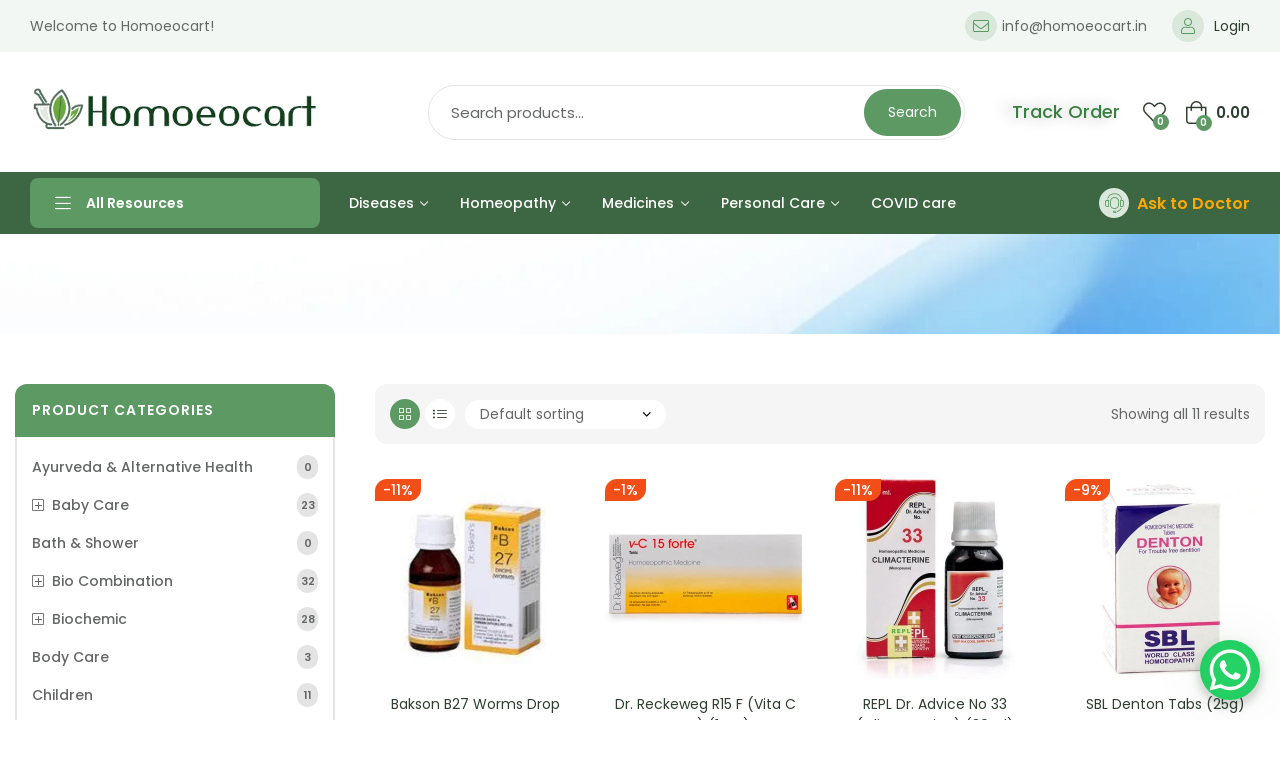

--- FILE ---
content_type: text/html; charset=UTF-8
request_url: https://homoeocart.in/product-tag/irritability/
body_size: 52673
content:
<!doctype html>
<html dir="ltr" lang="en-US" prefix="og: https://ogp.me/ns#">
    <head>
        <meta charset="UTF-8">
		        <meta name="viewport" content="width=device-width, initial-scale=1">
        <link rel="profile" href="//gmpg.org/xfn/11">
						<script>document.documentElement.className = document.documentElement.className + ' yes-js js_active js'</script>
			<title>Irritability - Homoeocart</title>

		<!-- All in One SEO 4.7.8 - aioseo.com -->
	<meta name="robots" content="max-image-preview:large" />
	<link rel="canonical" href="https://homoeocart.in/product-tag/irritability/" />
	<meta name="generator" content="All in One SEO (AIOSEO) 4.7.8" />
		<script type="application/ld+json" class="aioseo-schema">
			{"@context":"https:\/\/schema.org","@graph":[{"@type":"BreadcrumbList","@id":"https:\/\/homoeocart.in\/product-tag\/irritability\/#breadcrumblist","itemListElement":[{"@type":"ListItem","@id":"https:\/\/homoeocart.in\/#listItem","position":1,"name":"Home","item":"https:\/\/homoeocart.in\/","nextItem":{"@type":"ListItem","@id":"https:\/\/homoeocart.in\/product-tag\/irritability\/#listItem","name":"Irritability"}},{"@type":"ListItem","@id":"https:\/\/homoeocart.in\/product-tag\/irritability\/#listItem","position":2,"name":"Irritability","previousItem":{"@type":"ListItem","@id":"https:\/\/homoeocart.in\/#listItem","name":"Home"}}]},{"@type":"CollectionPage","@id":"https:\/\/homoeocart.in\/product-tag\/irritability\/#collectionpage","url":"https:\/\/homoeocart.in\/product-tag\/irritability\/","name":"Irritability - Homoeocart","inLanguage":"en-US","isPartOf":{"@id":"https:\/\/homoeocart.in\/#website"},"breadcrumb":{"@id":"https:\/\/homoeocart.in\/product-tag\/irritability\/#breadcrumblist"}},{"@type":"Organization","@id":"https:\/\/homoeocart.in\/#organization","name":"Homoeocart","description":"Online homeopathy","url":"https:\/\/homoeocart.in\/","telephone":"+918650580669","logo":{"@type":"ImageObject","url":"https:\/\/homoeocart.in\/wp-content\/uploads\/2020\/08\/aiologo.png","@id":"https:\/\/homoeocart.in\/product-tag\/irritability\/#organizationLogo","width":451,"height":70},"image":{"@id":"https:\/\/homoeocart.in\/product-tag\/irritability\/#organizationLogo"},"sameAs":["https:\/\/www.facebook.com\/profile.php?id=100089080484994"]},{"@type":"WebSite","@id":"https:\/\/homoeocart.in\/#website","url":"https:\/\/homoeocart.in\/","name":"Homoeocart","description":"Online homeopathy","inLanguage":"en-US","publisher":{"@id":"https:\/\/homoeocart.in\/#organization"}}]}
		</script>
		<!-- All in One SEO -->

<link rel='dns-prefetch' href='//fonts.googleapis.com' />
<link rel="alternate" type="application/rss+xml" title="Homoeocart &raquo; Feed" href="https://homoeocart.in/feed/" />
<link rel="alternate" type="application/rss+xml" title="Homoeocart &raquo; Comments Feed" href="https://homoeocart.in/comments/feed/" />
<link rel="alternate" type="application/rss+xml" title="Homoeocart &raquo; Irritability Tag Feed" href="https://homoeocart.in/product-tag/irritability/feed/" />
<style id='wp-img-auto-sizes-contain-inline-css'>
img:is([sizes=auto i],[sizes^="auto," i]){contain-intrinsic-size:3000px 1500px}
/*# sourceURL=wp-img-auto-sizes-contain-inline-css */
</style>
<link rel='stylesheet' id='hfe-widgets-style-css' href='https://homoeocart.in/wp-content/plugins/header-footer-elementor/inc/widgets-css/frontend.css?ver=2.1.0' media='all' />
<style id='wp-emoji-styles-inline-css'>

	img.wp-smiley, img.emoji {
		display: inline !important;
		border: none !important;
		box-shadow: none !important;
		height: 1em !important;
		width: 1em !important;
		margin: 0 0.07em !important;
		vertical-align: -0.1em !important;
		background: none !important;
		padding: 0 !important;
	}
/*# sourceURL=wp-emoji-styles-inline-css */
</style>
<link rel='stylesheet' id='wp-block-library-css' href='https://homoeocart.in/wp-includes/css/dist/block-library/style.min.css?ver=6.9' media='all' />
<link rel='stylesheet' id='wc-blocks-style-css' href='https://homoeocart.in/wp-content/plugins/woocommerce/assets/client/blocks/wc-blocks.css?ver=wc-10.4.3' media='all' />
<style id='global-styles-inline-css'>
:root{--wp--preset--aspect-ratio--square: 1;--wp--preset--aspect-ratio--4-3: 4/3;--wp--preset--aspect-ratio--3-4: 3/4;--wp--preset--aspect-ratio--3-2: 3/2;--wp--preset--aspect-ratio--2-3: 2/3;--wp--preset--aspect-ratio--16-9: 16/9;--wp--preset--aspect-ratio--9-16: 9/16;--wp--preset--color--black: #000000;--wp--preset--color--cyan-bluish-gray: #abb8c3;--wp--preset--color--white: #ffffff;--wp--preset--color--pale-pink: #f78da7;--wp--preset--color--vivid-red: #cf2e2e;--wp--preset--color--luminous-vivid-orange: #ff6900;--wp--preset--color--luminous-vivid-amber: #fcb900;--wp--preset--color--light-green-cyan: #7bdcb5;--wp--preset--color--vivid-green-cyan: #00d084;--wp--preset--color--pale-cyan-blue: #8ed1fc;--wp--preset--color--vivid-cyan-blue: #0693e3;--wp--preset--color--vivid-purple: #9b51e0;--wp--preset--gradient--vivid-cyan-blue-to-vivid-purple: linear-gradient(135deg,rgb(6,147,227) 0%,rgb(155,81,224) 100%);--wp--preset--gradient--light-green-cyan-to-vivid-green-cyan: linear-gradient(135deg,rgb(122,220,180) 0%,rgb(0,208,130) 100%);--wp--preset--gradient--luminous-vivid-amber-to-luminous-vivid-orange: linear-gradient(135deg,rgb(252,185,0) 0%,rgb(255,105,0) 100%);--wp--preset--gradient--luminous-vivid-orange-to-vivid-red: linear-gradient(135deg,rgb(255,105,0) 0%,rgb(207,46,46) 100%);--wp--preset--gradient--very-light-gray-to-cyan-bluish-gray: linear-gradient(135deg,rgb(238,238,238) 0%,rgb(169,184,195) 100%);--wp--preset--gradient--cool-to-warm-spectrum: linear-gradient(135deg,rgb(74,234,220) 0%,rgb(151,120,209) 20%,rgb(207,42,186) 40%,rgb(238,44,130) 60%,rgb(251,105,98) 80%,rgb(254,248,76) 100%);--wp--preset--gradient--blush-light-purple: linear-gradient(135deg,rgb(255,206,236) 0%,rgb(152,150,240) 100%);--wp--preset--gradient--blush-bordeaux: linear-gradient(135deg,rgb(254,205,165) 0%,rgb(254,45,45) 50%,rgb(107,0,62) 100%);--wp--preset--gradient--luminous-dusk: linear-gradient(135deg,rgb(255,203,112) 0%,rgb(199,81,192) 50%,rgb(65,88,208) 100%);--wp--preset--gradient--pale-ocean: linear-gradient(135deg,rgb(255,245,203) 0%,rgb(182,227,212) 50%,rgb(51,167,181) 100%);--wp--preset--gradient--electric-grass: linear-gradient(135deg,rgb(202,248,128) 0%,rgb(113,206,126) 100%);--wp--preset--gradient--midnight: linear-gradient(135deg,rgb(2,3,129) 0%,rgb(40,116,252) 100%);--wp--preset--font-size--small: 13px;--wp--preset--font-size--medium: 20px;--wp--preset--font-size--large: 36px;--wp--preset--font-size--x-large: 42px;--wp--preset--spacing--20: 0.44rem;--wp--preset--spacing--30: 0.67rem;--wp--preset--spacing--40: 1rem;--wp--preset--spacing--50: 1.5rem;--wp--preset--spacing--60: 2.25rem;--wp--preset--spacing--70: 3.38rem;--wp--preset--spacing--80: 5.06rem;--wp--preset--shadow--natural: 6px 6px 9px rgba(0, 0, 0, 0.2);--wp--preset--shadow--deep: 12px 12px 50px rgba(0, 0, 0, 0.4);--wp--preset--shadow--sharp: 6px 6px 0px rgba(0, 0, 0, 0.2);--wp--preset--shadow--outlined: 6px 6px 0px -3px rgb(255, 255, 255), 6px 6px rgb(0, 0, 0);--wp--preset--shadow--crisp: 6px 6px 0px rgb(0, 0, 0);}:where(.is-layout-flex){gap: 0.5em;}:where(.is-layout-grid){gap: 0.5em;}body .is-layout-flex{display: flex;}.is-layout-flex{flex-wrap: wrap;align-items: center;}.is-layout-flex > :is(*, div){margin: 0;}body .is-layout-grid{display: grid;}.is-layout-grid > :is(*, div){margin: 0;}:where(.wp-block-columns.is-layout-flex){gap: 2em;}:where(.wp-block-columns.is-layout-grid){gap: 2em;}:where(.wp-block-post-template.is-layout-flex){gap: 1.25em;}:where(.wp-block-post-template.is-layout-grid){gap: 1.25em;}.has-black-color{color: var(--wp--preset--color--black) !important;}.has-cyan-bluish-gray-color{color: var(--wp--preset--color--cyan-bluish-gray) !important;}.has-white-color{color: var(--wp--preset--color--white) !important;}.has-pale-pink-color{color: var(--wp--preset--color--pale-pink) !important;}.has-vivid-red-color{color: var(--wp--preset--color--vivid-red) !important;}.has-luminous-vivid-orange-color{color: var(--wp--preset--color--luminous-vivid-orange) !important;}.has-luminous-vivid-amber-color{color: var(--wp--preset--color--luminous-vivid-amber) !important;}.has-light-green-cyan-color{color: var(--wp--preset--color--light-green-cyan) !important;}.has-vivid-green-cyan-color{color: var(--wp--preset--color--vivid-green-cyan) !important;}.has-pale-cyan-blue-color{color: var(--wp--preset--color--pale-cyan-blue) !important;}.has-vivid-cyan-blue-color{color: var(--wp--preset--color--vivid-cyan-blue) !important;}.has-vivid-purple-color{color: var(--wp--preset--color--vivid-purple) !important;}.has-black-background-color{background-color: var(--wp--preset--color--black) !important;}.has-cyan-bluish-gray-background-color{background-color: var(--wp--preset--color--cyan-bluish-gray) !important;}.has-white-background-color{background-color: var(--wp--preset--color--white) !important;}.has-pale-pink-background-color{background-color: var(--wp--preset--color--pale-pink) !important;}.has-vivid-red-background-color{background-color: var(--wp--preset--color--vivid-red) !important;}.has-luminous-vivid-orange-background-color{background-color: var(--wp--preset--color--luminous-vivid-orange) !important;}.has-luminous-vivid-amber-background-color{background-color: var(--wp--preset--color--luminous-vivid-amber) !important;}.has-light-green-cyan-background-color{background-color: var(--wp--preset--color--light-green-cyan) !important;}.has-vivid-green-cyan-background-color{background-color: var(--wp--preset--color--vivid-green-cyan) !important;}.has-pale-cyan-blue-background-color{background-color: var(--wp--preset--color--pale-cyan-blue) !important;}.has-vivid-cyan-blue-background-color{background-color: var(--wp--preset--color--vivid-cyan-blue) !important;}.has-vivid-purple-background-color{background-color: var(--wp--preset--color--vivid-purple) !important;}.has-black-border-color{border-color: var(--wp--preset--color--black) !important;}.has-cyan-bluish-gray-border-color{border-color: var(--wp--preset--color--cyan-bluish-gray) !important;}.has-white-border-color{border-color: var(--wp--preset--color--white) !important;}.has-pale-pink-border-color{border-color: var(--wp--preset--color--pale-pink) !important;}.has-vivid-red-border-color{border-color: var(--wp--preset--color--vivid-red) !important;}.has-luminous-vivid-orange-border-color{border-color: var(--wp--preset--color--luminous-vivid-orange) !important;}.has-luminous-vivid-amber-border-color{border-color: var(--wp--preset--color--luminous-vivid-amber) !important;}.has-light-green-cyan-border-color{border-color: var(--wp--preset--color--light-green-cyan) !important;}.has-vivid-green-cyan-border-color{border-color: var(--wp--preset--color--vivid-green-cyan) !important;}.has-pale-cyan-blue-border-color{border-color: var(--wp--preset--color--pale-cyan-blue) !important;}.has-vivid-cyan-blue-border-color{border-color: var(--wp--preset--color--vivid-cyan-blue) !important;}.has-vivid-purple-border-color{border-color: var(--wp--preset--color--vivid-purple) !important;}.has-vivid-cyan-blue-to-vivid-purple-gradient-background{background: var(--wp--preset--gradient--vivid-cyan-blue-to-vivid-purple) !important;}.has-light-green-cyan-to-vivid-green-cyan-gradient-background{background: var(--wp--preset--gradient--light-green-cyan-to-vivid-green-cyan) !important;}.has-luminous-vivid-amber-to-luminous-vivid-orange-gradient-background{background: var(--wp--preset--gradient--luminous-vivid-amber-to-luminous-vivid-orange) !important;}.has-luminous-vivid-orange-to-vivid-red-gradient-background{background: var(--wp--preset--gradient--luminous-vivid-orange-to-vivid-red) !important;}.has-very-light-gray-to-cyan-bluish-gray-gradient-background{background: var(--wp--preset--gradient--very-light-gray-to-cyan-bluish-gray) !important;}.has-cool-to-warm-spectrum-gradient-background{background: var(--wp--preset--gradient--cool-to-warm-spectrum) !important;}.has-blush-light-purple-gradient-background{background: var(--wp--preset--gradient--blush-light-purple) !important;}.has-blush-bordeaux-gradient-background{background: var(--wp--preset--gradient--blush-bordeaux) !important;}.has-luminous-dusk-gradient-background{background: var(--wp--preset--gradient--luminous-dusk) !important;}.has-pale-ocean-gradient-background{background: var(--wp--preset--gradient--pale-ocean) !important;}.has-electric-grass-gradient-background{background: var(--wp--preset--gradient--electric-grass) !important;}.has-midnight-gradient-background{background: var(--wp--preset--gradient--midnight) !important;}.has-small-font-size{font-size: var(--wp--preset--font-size--small) !important;}.has-medium-font-size{font-size: var(--wp--preset--font-size--medium) !important;}.has-large-font-size{font-size: var(--wp--preset--font-size--large) !important;}.has-x-large-font-size{font-size: var(--wp--preset--font-size--x-large) !important;}
/*# sourceURL=global-styles-inline-css */
</style>

<style id='classic-theme-styles-inline-css'>
/*! This file is auto-generated */
.wp-block-button__link{color:#fff;background-color:#32373c;border-radius:9999px;box-shadow:none;text-decoration:none;padding:calc(.667em + 2px) calc(1.333em + 2px);font-size:1.125em}.wp-block-file__button{background:#32373c;color:#fff;text-decoration:none}
/*# sourceURL=/wp-includes/css/classic-themes.min.css */
</style>
<link rel='stylesheet' id='contact-form-7-css' href='https://homoeocart.in/wp-content/plugins/contact-form-7/includes/css/styles.css?ver=6.0.3' media='all' />
<style id='woocommerce-inline-inline-css'>
.woocommerce form .form-row .required { visibility: visible; }
/*# sourceURL=woocommerce-inline-inline-css */
</style>
<link rel='stylesheet' id='hfe-style-css' href='https://homoeocart.in/wp-content/plugins/header-footer-elementor/assets/css/header-footer-elementor.css?ver=2.1.0' media='all' />
<link rel='stylesheet' id='elementor-frontend-css' href='https://homoeocart.in/wp-content/plugins/elementor/assets/css/frontend.min.css?ver=3.27.3' media='all' />
<link rel='stylesheet' id='elementor-post-11450-css' href='https://homoeocart.in/wp-content/uploads/elementor/css/post-11450.css?ver=1769461793' media='all' />
<link rel='stylesheet' id='elementor-post-11535-css' href='https://homoeocart.in/wp-content/uploads/elementor/css/post-11535.css?ver=1769461794' media='all' />
<link rel='stylesheet' id='elementor-post-11534-css' href='https://homoeocart.in/wp-content/uploads/elementor/css/post-11534.css?ver=1769461794' media='all' />
<link rel='stylesheet' id='elementor-post-11538-css' href='https://homoeocart.in/wp-content/uploads/elementor/css/post-11538.css?ver=1769461794' media='all' />
<link rel='stylesheet' id='woo-variation-swatches-css' href='https://homoeocart.in/wp-content/plugins/woo-variation-swatches/assets/css/frontend.min.css?ver=1735918428' media='all' />
<style id='woo-variation-swatches-inline-css'>
:root {
--wvs-tick:url("data:image/svg+xml;utf8,%3Csvg filter='drop-shadow(0px 0px 2px rgb(0 0 0 / .8))' xmlns='http://www.w3.org/2000/svg'  viewBox='0 0 30 30'%3E%3Cpath fill='none' stroke='%23ffffff' stroke-linecap='round' stroke-linejoin='round' stroke-width='4' d='M4 16L11 23 27 7'/%3E%3C/svg%3E");

--wvs-cross:url("data:image/svg+xml;utf8,%3Csvg filter='drop-shadow(0px 0px 5px rgb(255 255 255 / .6))' xmlns='http://www.w3.org/2000/svg' width='72px' height='72px' viewBox='0 0 24 24'%3E%3Cpath fill='none' stroke='%23ff0000' stroke-linecap='round' stroke-width='0.6' d='M5 5L19 19M19 5L5 19'/%3E%3C/svg%3E");
--wvs-single-product-item-width:30px;
--wvs-single-product-item-height:30px;
--wvs-single-product-item-font-size:16px}
/*# sourceURL=woo-variation-swatches-inline-css */
</style>
<link rel='stylesheet' id='hint-css' href='https://homoeocart.in/wp-content/plugins/woo-smart-compare/assets/libs/hint/hint.min.css?ver=6.9' media='all' />
<link rel='stylesheet' id='perfect-scrollbar-css' href='https://homoeocart.in/wp-content/plugins/woo-smart-compare/assets/libs/perfect-scrollbar/css/perfect-scrollbar.min.css?ver=6.9' media='all' />
<link rel='stylesheet' id='perfect-scrollbar-wpc-css' href='https://homoeocart.in/wp-content/plugins/woo-smart-compare/assets/libs/perfect-scrollbar/css/custom-theme.css?ver=6.9' media='all' />
<link rel='stylesheet' id='woosc-frontend-css' href='https://homoeocart.in/wp-content/plugins/woo-smart-compare/assets/css/frontend.css?ver=6.4.3' media='all' />
<link rel='stylesheet' id='slick-css' href='https://homoeocart.in/wp-content/plugins/woo-smart-quick-view/assets/libs/slick/slick.css?ver=6.9' media='all' />
<link rel='stylesheet' id='magnific-popup-css' href='https://homoeocart.in/wp-content/plugins/woo-smart-quick-view/assets/libs/magnific-popup/magnific-popup.css?ver=6.9' media='all' />
<link rel='stylesheet' id='woosq-feather-css' href='https://homoeocart.in/wp-content/plugins/woo-smart-quick-view/assets/libs/feather/feather.css?ver=6.9' media='all' />
<link rel='stylesheet' id='woosq-frontend-css' href='https://homoeocart.in/wp-content/plugins/woo-smart-quick-view/assets/css/frontend.css?ver=4.1.5' media='all' />
<link rel='stylesheet' id='woosw-icons-css' href='https://homoeocart.in/wp-content/plugins/woo-smart-wishlist/assets/css/icons.css?ver=4.9.8' media='all' />
<link rel='stylesheet' id='woosw-frontend-css' href='https://homoeocart.in/wp-content/plugins/woo-smart-wishlist/assets/css/frontend.css?ver=4.9.8' media='all' />
<style id='woosw-frontend-inline-css'>
.woosw-popup .woosw-popup-inner .woosw-popup-content .woosw-popup-content-bot .woosw-notice { background-color: #5fbd74; } .woosw-popup .woosw-popup-inner .woosw-popup-content .woosw-popup-content-bot .woosw-popup-content-bot-inner a:hover { color: #5fbd74; border-color: #5fbd74; } 
/*# sourceURL=woosw-frontend-inline-css */
</style>
<link rel='stylesheet' id='yith-wcan-shortcodes-css' href='https://homoeocart.in/wp-content/plugins/yith-woocommerce-ajax-navigation/assets/css/shortcodes.css?ver=5.7.0' media='all' />
<style id='yith-wcan-shortcodes-inline-css'>
:root{
	--yith-wcan-filters_colors_titles: #434343;
	--yith-wcan-filters_colors_background: #FFFFFF;
	--yith-wcan-filters_colors_accent: #A7144C;
	--yith-wcan-filters_colors_accent_r: 167;
	--yith-wcan-filters_colors_accent_g: 20;
	--yith-wcan-filters_colors_accent_b: 76;
	--yith-wcan-color_swatches_border_radius: 100%;
	--yith-wcan-color_swatches_size: 30px;
	--yith-wcan-labels_style_background: #FFFFFF;
	--yith-wcan-labels_style_background_hover: #A7144C;
	--yith-wcan-labels_style_background_active: #A7144C;
	--yith-wcan-labels_style_text: #434343;
	--yith-wcan-labels_style_text_hover: #FFFFFF;
	--yith-wcan-labels_style_text_active: #FFFFFF;
	--yith-wcan-anchors_style_text: #434343;
	--yith-wcan-anchors_style_text_hover: #A7144C;
	--yith-wcan-anchors_style_text_active: #A7144C;
}
/*# sourceURL=yith-wcan-shortcodes-inline-css */
</style>
<link rel='stylesheet' id='jquery-selectBox-css' href='https://homoeocart.in/wp-content/plugins/yith-woocommerce-wishlist/assets/css/jquery.selectBox.css?ver=1.2.0' media='all' />
<link rel='stylesheet' id='woocommerce_prettyPhoto_css-css' href='//homoeocart.in/wp-content/plugins/woocommerce/assets/css/prettyPhoto.css?ver=3.1.6' media='all' />
<link rel='stylesheet' id='yith-wcwl-main-css' href='https://homoeocart.in/wp-content/plugins/yith-woocommerce-wishlist/assets/css/style.css?ver=4.12.0' media='all' />
<style id='yith-wcwl-main-inline-css'>
 :root { --rounded-corners-radius: 16px; --add-to-cart-rounded-corners-radius: 16px; --color-headers-background: #F4F4F4; --feedback-duration: 3s } 
 :root { --rounded-corners-radius: 16px; --add-to-cart-rounded-corners-radius: 16px; --color-headers-background: #F4F4F4; --feedback-duration: 3s } 
/*# sourceURL=yith-wcwl-main-inline-css */
</style>
<link rel='stylesheet' id='organey-style-css' href='https://homoeocart.in/wp-content/themes/organey/style.css?ver=3.1.1' media='all' />
<style id='organey-style-inline-css'>
body{--primary:#5C9963;--primary_hover:#528959;--secondary:#FFA900;--secondary_hover:#ff8d00;--text:#656766;--accent:#2F3E30;--border:#E4E4E4;--light:#9f9f9f;}
/*# sourceURL=organey-style-inline-css */
</style>
<link rel='stylesheet' id='organey-fonts-css' href='//fonts.googleapis.com/css?family=Poppins%3A400%2C500%2C600%2C700%2C800%2C900&#038;subset=latin%2Clatin-ext&#038;display=swap&#038;ver=6.9' media='all' />
<link rel='stylesheet' id='elementor-post-11510-css' href='https://homoeocart.in/wp-content/uploads/elementor/css/post-11510.css?ver=1769461800' media='all' />
<link rel='stylesheet' id='hfe-elementor-icons-css' href='https://homoeocart.in/wp-content/plugins/elementor/assets/lib/eicons/css/elementor-icons.min.css?ver=5.34.0' media='all' />
<link rel='stylesheet' id='hfe-icons-list-css' href='https://homoeocart.in/wp-content/plugins/elementor/assets/css/widget-icon-list.min.css?ver=3.24.3' media='all' />
<link rel='stylesheet' id='hfe-social-icons-css' href='https://homoeocart.in/wp-content/plugins/elementor/assets/css/widget-social-icons.min.css?ver=3.24.0' media='all' />
<link rel='stylesheet' id='hfe-social-share-icons-brands-css' href='https://homoeocart.in/wp-content/plugins/elementor/assets/lib/font-awesome/css/brands.css?ver=5.15.3' media='all' />
<link rel='stylesheet' id='hfe-social-share-icons-fontawesome-css' href='https://homoeocart.in/wp-content/plugins/elementor/assets/lib/font-awesome/css/fontawesome.css?ver=5.15.3' media='all' />
<link rel='stylesheet' id='hfe-nav-menu-icons-css' href='https://homoeocart.in/wp-content/plugins/elementor/assets/lib/font-awesome/css/solid.css?ver=5.15.3' media='all' />
<link rel='stylesheet' id='organey-elementor-css-css' href='https://homoeocart.in/wp-content/themes/organey/elementor.css?ver=3.1.1' media='all' />
<link rel='stylesheet' id='organey-woocommerce-css-css' href='https://homoeocart.in/wp-content/themes/organey/woocommerce.css?ver=3.1.1' media='all' />
<link rel='stylesheet' id='organey-child-style-css' href='https://homoeocart.in/wp-content/themes/organey-child/style.css?ver=3.1.1' media='all' />
<link rel='stylesheet' id='google-fonts-1-css' href='https://fonts.googleapis.com/css?family=Poppins%3A100%2C100italic%2C200%2C200italic%2C300%2C300italic%2C400%2C400italic%2C500%2C500italic%2C600%2C600italic%2C700%2C700italic%2C800%2C800italic%2C900%2C900italic&#038;display=swap&#038;ver=6.9' media='all' />
<link rel="preconnect" href="https://fonts.gstatic.com/" crossorigin><script type="text/template" id="tmpl-variation-template">
	<div class="woocommerce-variation-description">{{{ data.variation.variation_description }}}</div>
	<div class="woocommerce-variation-price">{{{ data.variation.price_html }}}</div>
	<div class="woocommerce-variation-availability">{{{ data.variation.availability_html }}}</div>
</script>
<script type="text/template" id="tmpl-unavailable-variation-template">
	<p role="alert">Sorry, this product is unavailable. Please choose a different combination.</p>
</script>
<script src="https://homoeocart.in/wp-includes/js/jquery/jquery.min.js?ver=3.7.1" id="jquery-core-js"></script>
<script src="https://homoeocart.in/wp-includes/js/jquery/jquery-migrate.min.js?ver=3.4.1" id="jquery-migrate-js"></script>
<script id="jquery-js-after">
!function($){"use strict";$(document).ready(function(){$(this).scrollTop()>100&&$(".hfe-scroll-to-top-wrap").removeClass("hfe-scroll-to-top-hide"),$(window).scroll(function(){$(this).scrollTop()<100?$(".hfe-scroll-to-top-wrap").fadeOut(300):$(".hfe-scroll-to-top-wrap").fadeIn(300)}),$(".hfe-scroll-to-top-wrap").on("click",function(){$("html, body").animate({scrollTop:0},300);return!1})})}(jQuery);
//# sourceURL=jquery-js-after
</script>
<script src="https://homoeocart.in/wp-content/plugins/woocommerce/assets/js/jquery-blockui/jquery.blockUI.min.js?ver=2.7.0-wc.10.4.3" id="wc-jquery-blockui-js" data-wp-strategy="defer"></script>
<script id="wc-add-to-cart-js-extra">
var wc_add_to_cart_params = {"ajax_url":"/wp-admin/admin-ajax.php","wc_ajax_url":"/?wc-ajax=%%endpoint%%","i18n_view_cart":"View cart","cart_url":"https://homoeocart.in/cart/","is_cart":"","cart_redirect_after_add":"no"};
//# sourceURL=wc-add-to-cart-js-extra
</script>
<script src="https://homoeocart.in/wp-content/plugins/woocommerce/assets/js/frontend/add-to-cart.min.js?ver=10.4.3" id="wc-add-to-cart-js" defer data-wp-strategy="defer"></script>
<script src="https://homoeocart.in/wp-content/plugins/woocommerce/assets/js/js-cookie/js.cookie.min.js?ver=2.1.4-wc.10.4.3" id="wc-js-cookie-js" data-wp-strategy="defer"></script>
<script id="woocommerce-js-extra">
var woocommerce_params = {"ajax_url":"/wp-admin/admin-ajax.php","wc_ajax_url":"/?wc-ajax=%%endpoint%%","i18n_password_show":"Show password","i18n_password_hide":"Hide password"};
//# sourceURL=woocommerce-js-extra
</script>
<script src="https://homoeocart.in/wp-content/plugins/woocommerce/assets/js/frontend/woocommerce.min.js?ver=10.4.3" id="woocommerce-js" defer data-wp-strategy="defer"></script>
<script src="https://homoeocart.in/wp-includes/js/underscore.min.js?ver=1.13.7" id="underscore-js"></script>
<script id="wp-util-js-extra">
var _wpUtilSettings = {"ajax":{"url":"/wp-admin/admin-ajax.php"}};
//# sourceURL=wp-util-js-extra
</script>
<script src="https://homoeocart.in/wp-includes/js/wp-util.min.js?ver=6.9" id="wp-util-js"></script>
<script src="https://homoeocart.in/wp-content/themes/organey/assets/js/vendor/jarallax.js?ver=6.9" id="jarallax-js"></script>
<link rel="https://api.w.org/" href="https://homoeocart.in/wp-json/" /><link rel="alternate" title="JSON" type="application/json" href="https://homoeocart.in/wp-json/wp/v2/product_tag/458" /><link rel="EditURI" type="application/rsd+xml" title="RSD" href="https://homoeocart.in/xmlrpc.php?rsd" />
<meta name="generator" content="WordPress 6.9" />
<meta name="generator" content="WooCommerce 10.4.3" />
<!-- Google site verification - Google for WooCommerce -->
<meta name="google-site-verification" content="wi3rd3HwliLOUxJ3GlB4yjB2Vp9d2vv6GYGQ3BZJEjk" />
<link rel="dns-prefetch" href="//fonts.googleapis.com">
<link rel="dns-prefetch" href="//s.w.org">
	<noscript><style>.woocommerce-product-gallery{ opacity: 1 !important; }</style></noscript>
	<meta name="generator" content="Elementor 3.27.3; features: e_font_icon_svg, additional_custom_breakpoints, e_element_cache; settings: css_print_method-external, google_font-enabled, font_display-swap">
			<script  type="text/javascript">
				!function(f,b,e,v,n,t,s){if(f.fbq)return;n=f.fbq=function(){n.callMethod?
					n.callMethod.apply(n,arguments):n.queue.push(arguments)};if(!f._fbq)f._fbq=n;
					n.push=n;n.loaded=!0;n.version='2.0';n.queue=[];t=b.createElement(e);t.async=!0;
					t.src=v;s=b.getElementsByTagName(e)[0];s.parentNode.insertBefore(t,s)}(window,
					document,'script','https://connect.facebook.net/en_US/fbevents.js');
			</script>
			<!-- WooCommerce Facebook Integration Begin -->
			<script  type="text/javascript">

				fbq('init', '3478080852437998', {}, {
    "agent": "woocommerce-10.4.3-3.3.2"
});

				fbq( 'track', 'PageView', {
    "source": "woocommerce",
    "version": "10.4.3",
    "pluginVersion": "3.3.2"
} );

				document.addEventListener( 'DOMContentLoaded', function() {
					// Insert placeholder for events injected when a product is added to the cart through AJAX.
					document.body.insertAdjacentHTML( 'beforeend', '<div class=\"wc-facebook-pixel-event-placeholder\"></div>' );
				}, false );

			</script>
			<!-- WooCommerce Facebook Integration End -->
						<style>
				.e-con.e-parent:nth-of-type(n+4):not(.e-lazyloaded):not(.e-no-lazyload),
				.e-con.e-parent:nth-of-type(n+4):not(.e-lazyloaded):not(.e-no-lazyload) * {
					background-image: none !important;
				}
				@media screen and (max-height: 1024px) {
					.e-con.e-parent:nth-of-type(n+3):not(.e-lazyloaded):not(.e-no-lazyload),
					.e-con.e-parent:nth-of-type(n+3):not(.e-lazyloaded):not(.e-no-lazyload) * {
						background-image: none !important;
					}
				}
				@media screen and (max-height: 640px) {
					.e-con.e-parent:nth-of-type(n+2):not(.e-lazyloaded):not(.e-no-lazyload),
					.e-con.e-parent:nth-of-type(n+2):not(.e-lazyloaded):not(.e-no-lazyload) * {
						background-image: none !important;
					}
				}
			</style>
			<meta name="generator" content="Powered by Slider Revolution 6.5.7 - responsive, Mobile-Friendly Slider Plugin for WordPress with comfortable drag and drop interface." />
<link rel="icon" href="https://homoeocart.in/wp-content/uploads/2020/08/favho.png" sizes="32x32" />
<link rel="icon" href="https://homoeocart.in/wp-content/uploads/2020/08/favho.png" sizes="192x192" />
<link rel="apple-touch-icon" href="https://homoeocart.in/wp-content/uploads/2020/08/favho.png" />
<meta name="msapplication-TileImage" content="https://homoeocart.in/wp-content/uploads/2020/08/favho.png" />
<script type="text/javascript">function setREVStartSize(e){
			//window.requestAnimationFrame(function() {				 
				window.RSIW = window.RSIW===undefined ? window.innerWidth : window.RSIW;	
				window.RSIH = window.RSIH===undefined ? window.innerHeight : window.RSIH;	
				try {								
					var pw = document.getElementById(e.c).parentNode.offsetWidth,
						newh;
					pw = pw===0 || isNaN(pw) ? window.RSIW : pw;
					e.tabw = e.tabw===undefined ? 0 : parseInt(e.tabw);
					e.thumbw = e.thumbw===undefined ? 0 : parseInt(e.thumbw);
					e.tabh = e.tabh===undefined ? 0 : parseInt(e.tabh);
					e.thumbh = e.thumbh===undefined ? 0 : parseInt(e.thumbh);
					e.tabhide = e.tabhide===undefined ? 0 : parseInt(e.tabhide);
					e.thumbhide = e.thumbhide===undefined ? 0 : parseInt(e.thumbhide);
					e.mh = e.mh===undefined || e.mh=="" || e.mh==="auto" ? 0 : parseInt(e.mh,0);		
					if(e.layout==="fullscreen" || e.l==="fullscreen") 						
						newh = Math.max(e.mh,window.RSIH);					
					else{					
						e.gw = Array.isArray(e.gw) ? e.gw : [e.gw];
						for (var i in e.rl) if (e.gw[i]===undefined || e.gw[i]===0) e.gw[i] = e.gw[i-1];					
						e.gh = e.el===undefined || e.el==="" || (Array.isArray(e.el) && e.el.length==0)? e.gh : e.el;
						e.gh = Array.isArray(e.gh) ? e.gh : [e.gh];
						for (var i in e.rl) if (e.gh[i]===undefined || e.gh[i]===0) e.gh[i] = e.gh[i-1];
											
						var nl = new Array(e.rl.length),
							ix = 0,						
							sl;					
						e.tabw = e.tabhide>=pw ? 0 : e.tabw;
						e.thumbw = e.thumbhide>=pw ? 0 : e.thumbw;
						e.tabh = e.tabhide>=pw ? 0 : e.tabh;
						e.thumbh = e.thumbhide>=pw ? 0 : e.thumbh;					
						for (var i in e.rl) nl[i] = e.rl[i]<window.RSIW ? 0 : e.rl[i];
						sl = nl[0];									
						for (var i in nl) if (sl>nl[i] && nl[i]>0) { sl = nl[i]; ix=i;}															
						var m = pw>(e.gw[ix]+e.tabw+e.thumbw) ? 1 : (pw-(e.tabw+e.thumbw)) / (e.gw[ix]);					
						newh =  (e.gh[ix] * m) + (e.tabh + e.thumbh);
					}
					var el = document.getElementById(e.c);
					if (el!==null && el) el.style.height = newh+"px";					
					el = document.getElementById(e.c+"_wrapper");
					if (el!==null && el) {
						el.style.height = newh+"px";
						el.style.display = "block";
					}
				} catch(e){
					console.log("Failure at Presize of Slider:" + e)
				}					   
			//});
		  };</script>
    <link rel='stylesheet' id='widget-text-editor-css' href='https://homoeocart.in/wp-content/plugins/elementor/assets/css/widget-text-editor.min.css?ver=3.27.3' media='all' />
<link rel='stylesheet' id='widget-icon-list-css' href='https://homoeocart.in/wp-content/plugins/elementor/assets/css/widget-icon-list.min.css?ver=3.27.3' media='all' />
<link rel='stylesheet' id='widget-heading-css' href='https://homoeocart.in/wp-content/plugins/elementor/assets/css/widget-heading.min.css?ver=3.27.3' media='all' />
<link rel='stylesheet' id='widget-icon-box-css' href='https://homoeocart.in/wp-content/plugins/elementor/assets/css/widget-icon-box.min.css?ver=3.27.3' media='all' />
<link rel='stylesheet' id='widget-image-css' href='https://homoeocart.in/wp-content/plugins/elementor/assets/css/widget-image.min.css?ver=3.27.3' media='all' />
<link rel='stylesheet' id='swiper-css' href='https://homoeocart.in/wp-content/plugins/elementor/assets/lib/swiper/v8/css/swiper.min.css?ver=8.4.5' media='all' />
<link rel='stylesheet' id='rs-plugin-settings-css' href='https://homoeocart.in/wp-content/plugins/revslider/public/assets/css/rs6.css?ver=6.5.7' media='all' />
<style id='rs-plugin-settings-inline-css'>
#rs-demo-id {}
/*# sourceURL=rs-plugin-settings-inline-css */
</style>
</head>
<body class="archive tax-product_tag term-irritability term-458 wp-custom-logo wp-embed-responsive wp-theme-organey wp-child-theme-organey-child theme-organey woocommerce woocommerce-page woocommerce-no-js ehf-header ehf-footer ehf-template-organey ehf-stylesheet-organey-child woo-variation-swatches wvs-behavior-blur wvs-theme-organey-child wvs-show-label wvs-tooltip yith-wcan-free chrome has-post-thumbnail woocommerce-active organey-archive-product organey-content-has-sidebar organey-sidebar-left elementor-default elementor-kit-11450">

<div id="wptime-plugin-preloader"></div>		<header id="masthead" itemscope="itemscope" itemtype="https://schema.org/WPHeader">
			<p class="main-title bhf-hidden" itemprop="headline"><a href="https://homoeocart.in" title="Homoeocart" rel="home">Homoeocart</a></p>
					<div data-elementor-type="wp-post" data-elementor-id="11535" class="elementor elementor-11535">
						<section class="elementor-section elementor-top-section elementor-element elementor-element-af6726c elementor-section-height-min-height elementor-section-stretched elementor-reverse-mobile elementor-hidden-mobile elementor-section-boxed elementor-section-height-default elementor-section-items-middle" data-id="af6726c" data-element_type="section" data-settings="{&quot;stretch_section&quot;:&quot;section-stretched&quot;,&quot;background_background&quot;:&quot;classic&quot;}">
						<div class="elementor-container elementor-column-gap-no">
					<div class="elementor-column elementor-col-50 elementor-top-column elementor-element elementor-element-b98f57f elementor-hidden-tablet elementor-hidden-mobile" data-id="b98f57f" data-element_type="column">
			<div class="elementor-widget-wrap elementor-element-populated">
						<div class="elementor-element elementor-element-68f4b3a elementor-widget__width-auto elementor-hidden-phone elementor-widget elementor-widget-text-editor" data-id="68f4b3a" data-element_type="widget" data-widget_type="text-editor.default">
				<div class="elementor-widget-container">
									<div>Welcome to Homoeocart!</div>								</div>
				</div>
				<div class="elementor-element elementor-element-9846d73 elementor-widget__width-auto elementor-hidden-desktop elementor-hidden-tablet elementor-icon-list--layout-traditional elementor-list-item-link-full_width elementor-widget elementor-widget-icon-list" data-id="9846d73" data-element_type="widget" data-widget_type="icon-list.default">
				<div class="elementor-widget-container">
							<ul class="elementor-icon-list-items">
							<li class="elementor-icon-list-item">
											<a href="tel:+919997135457">

												<span class="elementor-icon-list-icon">
							<svg aria-hidden="true" class="e-font-icon-svg e-fas-phone-alt" viewBox="0 0 512 512" xmlns="http://www.w3.org/2000/svg"><path d="M497.39 361.8l-112-48a24 24 0 0 0-28 6.9l-49.6 60.6A370.66 370.66 0 0 1 130.6 204.11l60.6-49.6a23.94 23.94 0 0 0 6.9-28l-48-112A24.16 24.16 0 0 0 122.6.61l-104 24A24 24 0 0 0 0 48c0 256.5 207.9 464 464 464a24 24 0 0 0 23.4-18.6l24-104a24.29 24.29 0 0 0-14.01-27.6z"></path></svg>						</span>
										<span class="elementor-icon-list-text">+91-9997135457</span>
											</a>
									</li>
						</ul>
						</div>
				</div>
					</div>
		</div>
				<div class="elementor-column elementor-col-50 elementor-top-column elementor-element elementor-element-5121a88" data-id="5121a88" data-element_type="column">
			<div class="elementor-widget-wrap elementor-element-populated">
						<div class="elementor-element elementor-element-e00c387 elementor-widget__width-auto elementor-hidden-tablet elementor-hidden-mobile elementor-icon-list--layout-traditional elementor-list-item-link-full_width elementor-widget elementor-widget-icon-list" data-id="e00c387" data-element_type="widget" data-widget_type="icon-list.default">
				<div class="elementor-widget-container">
							<ul class="elementor-icon-list-items">
							<li class="elementor-icon-list-item">
											<a href="mailto:info@homoeocart.in">

												<span class="elementor-icon-list-icon">
							<i aria-hidden="true" class="organey-icon- organey-icon-envelope"></i>						</span>
										<span class="elementor-icon-list-text">info@homoeocart.in</span>
											</a>
									</li>
						</ul>
						</div>
				</div>
				<div class="elementor-element elementor-element-6873689 elementor-widget__width-auto elementor-hidden-phone header-account-content-left elementor-widget elementor-widget-organey-account" data-id="6873689" data-element_type="widget" data-widget_type="organey-account.default">
				<div class="elementor-widget-container">
					        <div class="site-header-account">
                        <a data-toggle=button-side data-target=.site-account-side href="#">
                <span class="account-user">
                <i aria-hidden="true" class="organey-icon- organey-icon-user"></i>                </span>
                <span class="account-content">
                    Login                </span>
            </a>
                    </div>
        				</div>
				</div>
					</div>
		</div>
					</div>
		</section>
				<section class="elementor-section elementor-top-section elementor-element elementor-element-29edce1 elementor-section-height-min-height elementor-section-stretched elementor-section-boxed elementor-section-height-default elementor-section-items-middle" data-id="29edce1" data-element_type="section" data-settings="{&quot;stretch_section&quot;:&quot;section-stretched&quot;}">
						<div class="elementor-container elementor-column-gap-no">
					<div class="elementor-column elementor-col-25 elementor-top-column elementor-element elementor-element-8d3cf4b" data-id="8d3cf4b" data-element_type="column">
			<div class="elementor-widget-wrap elementor-element-populated">
						<div class="elementor-element elementor-element-0970d68 elementor-widget__width-auto elementor-widget-tablet__width-initial elementor-hidden-desktop elementor-widget-mobile__width-auto elementor-widget elementor-widget-organey-menu-canvas" data-id="0970d68" data-element_type="widget" data-widget_type="organey-menu-canvas.default">
				<div class="elementor-widget-container">
					        <div class="elementor-canvas-menu-wrapper">
                        <a href="#" class="menu-mobile-nav-button">
                <span class="toggle-text screen-reader-text">Menu</span>
                <i class="organey-icon-bars"></i>
            </a>
			        </div>
        				</div>
				</div>
				<div class="elementor-element elementor-element-bd2d5fd elementor-widget__width-auto elementor-widget elementor-widget-site-logo" data-id="bd2d5fd" data-element_type="widget" data-settings="{&quot;width&quot;:{&quot;unit&quot;:&quot;px&quot;,&quot;size&quot;:&quot;&quot;,&quot;sizes&quot;:[]},&quot;width_mobile&quot;:{&quot;unit&quot;:&quot;px&quot;,&quot;size&quot;:&quot;&quot;,&quot;sizes&quot;:[]},&quot;align&quot;:&quot;center&quot;,&quot;width_tablet&quot;:{&quot;unit&quot;:&quot;%&quot;,&quot;size&quot;:&quot;&quot;,&quot;sizes&quot;:[]},&quot;space&quot;:{&quot;unit&quot;:&quot;%&quot;,&quot;size&quot;:&quot;&quot;,&quot;sizes&quot;:[]},&quot;space_tablet&quot;:{&quot;unit&quot;:&quot;%&quot;,&quot;size&quot;:&quot;&quot;,&quot;sizes&quot;:[]},&quot;space_mobile&quot;:{&quot;unit&quot;:&quot;%&quot;,&quot;size&quot;:&quot;&quot;,&quot;sizes&quot;:[]},&quot;image_border_radius&quot;:{&quot;unit&quot;:&quot;px&quot;,&quot;top&quot;:&quot;&quot;,&quot;right&quot;:&quot;&quot;,&quot;bottom&quot;:&quot;&quot;,&quot;left&quot;:&quot;&quot;,&quot;isLinked&quot;:true},&quot;image_border_radius_tablet&quot;:{&quot;unit&quot;:&quot;px&quot;,&quot;top&quot;:&quot;&quot;,&quot;right&quot;:&quot;&quot;,&quot;bottom&quot;:&quot;&quot;,&quot;left&quot;:&quot;&quot;,&quot;isLinked&quot;:true},&quot;image_border_radius_mobile&quot;:{&quot;unit&quot;:&quot;px&quot;,&quot;top&quot;:&quot;&quot;,&quot;right&quot;:&quot;&quot;,&quot;bottom&quot;:&quot;&quot;,&quot;left&quot;:&quot;&quot;,&quot;isLinked&quot;:true},&quot;caption_padding&quot;:{&quot;unit&quot;:&quot;px&quot;,&quot;top&quot;:&quot;&quot;,&quot;right&quot;:&quot;&quot;,&quot;bottom&quot;:&quot;&quot;,&quot;left&quot;:&quot;&quot;,&quot;isLinked&quot;:true},&quot;caption_padding_tablet&quot;:{&quot;unit&quot;:&quot;px&quot;,&quot;top&quot;:&quot;&quot;,&quot;right&quot;:&quot;&quot;,&quot;bottom&quot;:&quot;&quot;,&quot;left&quot;:&quot;&quot;,&quot;isLinked&quot;:true},&quot;caption_padding_mobile&quot;:{&quot;unit&quot;:&quot;px&quot;,&quot;top&quot;:&quot;&quot;,&quot;right&quot;:&quot;&quot;,&quot;bottom&quot;:&quot;&quot;,&quot;left&quot;:&quot;&quot;,&quot;isLinked&quot;:true},&quot;caption_space&quot;:{&quot;unit&quot;:&quot;px&quot;,&quot;size&quot;:0,&quot;sizes&quot;:[]},&quot;caption_space_tablet&quot;:{&quot;unit&quot;:&quot;px&quot;,&quot;size&quot;:&quot;&quot;,&quot;sizes&quot;:[]},&quot;caption_space_mobile&quot;:{&quot;unit&quot;:&quot;px&quot;,&quot;size&quot;:&quot;&quot;,&quot;sizes&quot;:[]}}" data-widget_type="site-logo.default">
				<div class="elementor-widget-container">
							<div class="hfe-site-logo">
													<a data-elementor-open-lightbox=""  class='elementor-clickable' href="https://homoeocart.in">
							<div class="hfe-site-logo-set">           
				<div class="hfe-site-logo-container">
									<img class="hfe-site-logo-img elementor-animation-"  src="https://homoeocart.in/wp-content/uploads/2020/08/aio-1.png" alt="default-logo"/>
				</div>
			</div>
							</a>
						</div>  
							</div>
				</div>
					</div>
		</div>
				<div class="elementor-column elementor-col-25 elementor-top-column elementor-element elementor-element-c52ed2c elementor-hidden-tablet elementor-hidden-phone" data-id="c52ed2c" data-element_type="column">
			<div class="elementor-widget-wrap elementor-element-populated">
						<div class="elementor-element elementor-element-d1209ed search-organey-layout-style-2 elementor-widget__width-initial elementor-hidden-mobile elementor-widget elementor-widget-organey-search" data-id="d1209ed" data-element_type="widget" data-widget_type="organey-search.default">
				<div class="elementor-widget-container">
					        <div class="elementor-search-form-wrapper">
                        <div class="site-search ajax-search">
                <div class="widget woocommerce widget_product_search">
                    <div class="ajax-search-result d-none"></div>
                    <form role="search" method="get" class="woocommerce-product-search" action="https://homoeocart.in/">
                        <label class="screen-reader-text" for="woocommerce-product-search-field-1">Search for:</label>
                        <input type="search" id="woocommerce-product-search-field-1" class="search-field" placeholder="Search products&hellip;" autocomplete="off" value="" name="s"/>
                        <button type="submit" value="Search">Search</button>
                        <input type="hidden" name="post_type" value="product"/>
                    </form>
                </div>
            </div>
                    </div>
        				</div>
				</div>
					</div>
		</div>
				<div class="elementor-column elementor-col-25 elementor-top-column elementor-element elementor-element-44ec752" data-id="44ec752" data-element_type="column">
			<div class="elementor-widget-wrap elementor-element-populated">
						<div class="elementor-element elementor-element-b3c9182 elementor-widget__width-initial elementor-hidden-mobile elementor-widget elementor-widget-heading" data-id="b3c9182" data-element_type="widget" data-widget_type="heading.default">
				<div class="elementor-widget-container">
					<h6 class="elementor-heading-title elementor-size-default"><a href="https://www.shiprocket.in/shipment-tracking/">Track Order</a></h6>				</div>
				</div>
					</div>
		</div>
				<div class="elementor-column elementor-col-25 elementor-top-column elementor-element elementor-element-7cb6566 elementor-hidden-tablet elementor-hidden-phone" data-id="7cb6566" data-element_type="column">
			<div class="elementor-widget-wrap elementor-element-populated">
						<div class="elementor-element elementor-element-6084eec elementor-widget__width-auto elementor-widget elementor-widget-organey-wishlist" data-id="6084eec" data-element_type="widget" data-widget_type="organey-wishlist.default">
				<div class="elementor-widget-container">
					        <div class="elementor-wishlist-wrapper">
                            <div class="site-header-wishlist woosw-check">
                    <a class="header-wishlist" data-toggle="button-side" data-target=".site-wishlist-side" href="https://homoeocart.in/">
                        <i class="organey-icon-heart"></i>
                        <span class="count">0</span>
                    </a>
                </div>
                        </div>
        				</div>
				</div>
				<div class="elementor-element elementor-element-74d971b elementor-widget__width-auto elementor-hidden-mobile elementor-widget elementor-widget-organey-header-cart" data-id="74d971b" data-element_type="widget" data-widget_type="organey-header-cart.default">
				<div class="elementor-widget-container">
					        <div class="site-header-cart menu">
                    <a class="cart-contents" data-toggle="button-side" data-target=".site-header-cart-side" href="https://homoeocart.in/cart/"
           title="View your shopping cart">
            <i class="organey-icon-cart"></i>
                            <span class="count">0</span>
                <span class="woocommerce-Price-amount amount"><bdi><span class="woocommerce-Price-currencySymbol">&#8377;</span>0.00</bdi></span>                    </a>
                            </div>
        				</div>
				</div>
					</div>
		</div>
					</div>
		</section>
				<section class="elementor-section elementor-top-section elementor-element elementor-element-0372de8 elementor-section-stretched elementor-hidden-tablet elementor-hidden-phone elementor-section-boxed elementor-section-height-default elementor-section-height-default" data-id="0372de8" data-element_type="section" data-settings="{&quot;stretch_section&quot;:&quot;section-stretched&quot;,&quot;background_background&quot;:&quot;classic&quot;}">
						<div class="elementor-container elementor-column-gap-no">
					<div class="elementor-column elementor-col-50 elementor-top-column elementor-element elementor-element-d0015e7" data-id="d0015e7" data-element_type="column">
			<div class="elementor-widget-wrap elementor-element-populated">
						<div class="elementor-element elementor-element-300b8db elementor-widget__width-initial elementor-hidden-mobile nav-vertiacl-menu-layout-content-style-1 elementor-widget elementor-widget-organey-vertiacl-menu" data-id="300b8db" data-element_type="widget" data-widget_type="organey-vertiacl-menu.default">
				<div class="elementor-widget-container">
					        <div class="elementor-nav-vertiacl-menu-wrapper">
			            <nav class="vertical-navigation" aria-label="Vertiacl Navigation">
                <div class="vertical-navigation-header">
                    <i class="organey-icon-bars"></i>
                    <span class="vertical-navigation-title">All Resources</span>
                </div>
				<div class="vertical-menu"><ul id="menu-1-300b8db" class="menu"><li id="menu-item-4289" class="menu-item menu-item-type-taxonomy menu-item-object-product_cat menu-item-4289"><a href="https://homoeocart.in/product-category/diseases/"><span class="menu-title">Diseases</span></a></li>
<li id="menu-item-4294" class="menu-item menu-item-type-taxonomy menu-item-object-product_cat menu-item-4294"><a href="https://homoeocart.in/product-category/speciality_formulations/"><span class="menu-title">Special Formulations</span></a></li>
<li id="menu-item-4285" class="menu-item menu-item-type-custom menu-item-object-custom menu-item-has-children menu-item-4285"><a title="homoeopathy" href="http://homoeocart.in/shop/"><span class="menu-title">Homoeopathy</span></a>
<ul class="sub-menu">
	<li id="menu-item-1407" class="menu-item menu-item-type-taxonomy menu-item-object-product_cat menu-item-has-children menu-item-1407"><a href="https://homoeocart.in/product-category/dilutions/"><span class="menu-title">Dilutions &#038; Potencies</span></a>
	<ul class="sub-menu">
		<li id="menu-item-1412" class="menu-item menu-item-type-taxonomy menu-item-object-product_cat menu-item-1412"><a href="https://homoeocart.in/product-category/dilutions/3x/"><span class="menu-title">3X</span></a></li>
		<li id="menu-item-1414" class="menu-item menu-item-type-taxonomy menu-item-object-product_cat menu-item-1414"><a href="https://homoeocart.in/product-category/dilutions/6x/"><span class="menu-title">6X</span></a></li>
		<li id="menu-item-1411" class="menu-item menu-item-type-taxonomy menu-item-object-product_cat menu-item-1411"><a href="https://homoeocart.in/product-category/dilutions/3ch/"><span class="menu-title">3CH</span></a></li>
		<li id="menu-item-1413" class="menu-item menu-item-type-taxonomy menu-item-object-product_cat menu-item-1413"><a href="https://homoeocart.in/product-category/dilutions/6ch/"><span class="menu-title">6CH</span></a></li>
		<li id="menu-item-1410" class="menu-item menu-item-type-taxonomy menu-item-object-product_cat menu-item-1410"><a href="https://homoeocart.in/product-category/dilutions/30-ch/"><span class="menu-title">30 CH</span></a></li>
		<li id="menu-item-1409" class="menu-item menu-item-type-taxonomy menu-item-object-product_cat menu-item-1409"><a href="https://homoeocart.in/product-category/dilutions/200-ch/"><span class="menu-title">200 CH</span></a></li>
	</ul>
</li>
	<li id="menu-item-1419" class="menu-item menu-item-type-taxonomy menu-item-object-product_cat menu-item-has-children menu-item-1419"><a href="https://homoeocart.in/product-category/mother-tinctures/"><span class="menu-title">Mother Tinctures</span></a>
	<ul class="sub-menu">
		<li id="menu-item-1420" class="menu-item menu-item-type-taxonomy menu-item-object-product_cat menu-item-1420"><a href="https://homoeocart.in/product-category/mother-tinctures/b-jain-mother-tinctures/"><span class="menu-title">B Jain</span></a></li>
		<li id="menu-item-1421" class="menu-item menu-item-type-taxonomy menu-item-object-product_cat menu-item-1421"><a href="https://homoeocart.in/product-category/mother-tinctures/dr-reckeweg-germany/"><span class="menu-title">Dr. Reckeweg (Germany)</span></a></li>
	</ul>
</li>
	<li id="menu-item-1425" class="menu-item menu-item-type-taxonomy menu-item-object-product_cat menu-item-has-children menu-item-1425"><a href="https://homoeocart.in/product-category/bio-combination/"><span class="menu-title">Bio Combination</span></a>
	<ul class="sub-menu">
		<li id="menu-item-1427" class="menu-item menu-item-type-taxonomy menu-item-object-product_cat menu-item-1427"><a href="https://homoeocart.in/product-category/bio-combination/dr-reckeweg-germany-bio-combination/"><span class="menu-title">Dr. Reckeweg (Germany)</span></a></li>
		<li id="menu-item-1428" class="menu-item menu-item-type-taxonomy menu-item-object-product_cat menu-item-1428"><a href="https://homoeocart.in/product-category/bio-combination/haslab-hsl/"><span class="menu-title">Haslab (HSL)</span></a></li>
	</ul>
</li>
	<li id="menu-item-1429" class="menu-item menu-item-type-taxonomy menu-item-object-product_cat menu-item-has-children menu-item-1429"><a href="https://homoeocart.in/product-category/biochemic/"><span class="menu-title">Biochemic</span></a>
	<ul class="sub-menu">
		<li id="menu-item-1430" class="menu-item menu-item-type-taxonomy menu-item-object-product_cat menu-item-1430"><a href="https://homoeocart.in/product-category/biochemic/b-jain-biochemic/"><span class="menu-title">B Jain</span></a></li>
		<li id="menu-item-1431" class="menu-item menu-item-type-taxonomy menu-item-object-product_cat menu-item-1431"><a href="https://homoeocart.in/product-category/biochemic/dr-reckeweg-germany-biochemic/"><span class="menu-title">Dr. Reckeweg (Germany)</span></a></li>
	</ul>
</li>
</ul>
</li>
<li id="menu-item-1389" class="menu-item menu-item-type-taxonomy menu-item-object-product_cat menu-item-has-children menu-item-1389"><a title="medicines" href="https://homoeocart.in/product-category/medicines/"><span class="menu-title">Medicines</span></a>
<ul class="sub-menu">
	<li id="menu-item-1390" class="menu-item menu-item-type-taxonomy menu-item-object-product_cat menu-item-1390"><a href="https://homoeocart.in/product-category/medicines/adel/"><span class="menu-title">Adel</span></a></li>
	<li id="menu-item-1391" class="menu-item menu-item-type-taxonomy menu-item-object-product_cat menu-item-1391"><a href="https://homoeocart.in/product-category/medicines/adven-biotech/"><span class="menu-title">Adven Biotech</span></a></li>
	<li id="menu-item-1392" class="menu-item menu-item-type-taxonomy menu-item-object-product_cat menu-item-1392"><a href="https://homoeocart.in/product-category/medicines/b-jain/"><span class="menu-title">B Jain</span></a></li>
	<li id="menu-item-1393" class="menu-item menu-item-type-taxonomy menu-item-object-product_cat menu-item-1393"><a href="https://homoeocart.in/product-category/medicines/baksons/"><span class="menu-title">Bakson&#8217;s</span></a></li>
	<li id="menu-item-1394" class="menu-item menu-item-type-taxonomy menu-item-object-product_cat menu-item-1394"><a href="https://homoeocart.in/product-category/medicines/bioforce/"><span class="menu-title">Bioforce</span></a></li>
	<li id="menu-item-1395" class="menu-item menu-item-type-taxonomy menu-item-object-product_cat menu-item-1395"><a href="https://homoeocart.in/product-category/medicines/dr-reckeweg/"><span class="menu-title">Dr. Reckeweg</span></a></li>
	<li id="menu-item-1396" class="menu-item menu-item-type-taxonomy menu-item-object-product_cat menu-item-1396"><a href="https://homoeocart.in/product-category/medicines/healwell/"><span class="menu-title">Healwell</span></a></li>
	<li id="menu-item-1397" class="menu-item menu-item-type-taxonomy menu-item-object-product_cat menu-item-1397"><a href="https://homoeocart.in/product-category/medicines/orthopaedic/"><span class="menu-title">Orthopaedic</span></a></li>
	<li id="menu-item-1398" class="menu-item menu-item-type-taxonomy menu-item-object-product_cat menu-item-1398"><a href="https://homoeocart.in/product-category/medicines/phl/"><span class="menu-title">PHL</span></a></li>
	<li id="menu-item-1399" class="menu-item menu-item-type-taxonomy menu-item-object-product_cat menu-item-1399"><a href="https://homoeocart.in/product-category/medicines/repl/"><span class="menu-title">REPL</span></a></li>
	<li id="menu-item-1400" class="menu-item menu-item-type-taxonomy menu-item-object-product_cat menu-item-1400"><a href="https://homoeocart.in/product-category/medicines/sbl/"><span class="menu-title">SBL Homoeopathy</span></a></li>
	<li id="menu-item-1401" class="menu-item menu-item-type-taxonomy menu-item-object-product_cat menu-item-1401"><a href="https://homoeocart.in/product-category/medicines/wheezal/"><span class="menu-title">Wheezal</span></a></li>
	<li id="menu-item-1402" class="menu-item menu-item-type-taxonomy menu-item-object-product_cat menu-item-1402"><a href="https://homoeocart.in/product-category/medicines/willmar-schwabe-india/"><span class="menu-title">Willmar Schwabe India</span></a></li>
</ul>
</li>
<li id="menu-item-4292" class="menu-item menu-item-type-taxonomy menu-item-object-product_cat menu-item-has-children menu-item-4292"><a title="personel_care" href="https://homoeocart.in/product-category/personal-care-grooming/"><span class="menu-title">Personal Care</span></a>
<ul class="sub-menu">
	<li id="menu-item-1406" class="menu-item menu-item-type-taxonomy menu-item-object-product_cat menu-item-1406"><a href="https://homoeocart.in/product-category/cosmatics/skin-care/"><span class="menu-title">Skin Care</span></a></li>
	<li id="menu-item-1404" class="menu-item menu-item-type-taxonomy menu-item-object-product_cat menu-item-1404"><a href="https://homoeocart.in/product-category/cosmatics/hair-care/"><span class="menu-title">Hair Care</span></a></li>
	<li id="menu-item-1405" class="menu-item menu-item-type-taxonomy menu-item-object-product_cat menu-item-1405"><a href="https://homoeocart.in/product-category/cosmatics/oral-care/"><span class="menu-title">Oral Care</span></a></li>
	<li id="menu-item-4287" class="menu-item menu-item-type-taxonomy menu-item-object-product_cat menu-item-4287"><a href="https://homoeocart.in/product-category/cosmatics/"><span class="menu-title">Cosmatics</span></a></li>
	<li id="menu-item-4297" class="menu-item menu-item-type-taxonomy menu-item-object-product_cat menu-item-4297"><a href="https://homoeocart.in/product-category/bath_shower/"><span class="menu-title">Bath &amp; Shower</span></a></li>
	<li id="menu-item-4293" class="menu-item menu-item-type-taxonomy menu-item-object-product_cat menu-item-4293"><a href="https://homoeocart.in/product-category/sexual_wellness/"><span class="menu-title">Sexual Wellness</span></a></li>
</ul>
</li>
<li id="menu-item-4296" class="menu-item menu-item-type-taxonomy menu-item-object-product_cat menu-item-has-children menu-item-4296"><a href="https://homoeocart.in/product-category/body-care/"><span class="menu-title">Body Care</span></a>
<ul class="sub-menu">
	<li id="menu-item-4290" class="menu-item menu-item-type-taxonomy menu-item-object-product_cat menu-item-4290"><a href="https://homoeocart.in/product-category/nutrition-supplements/"><span class="menu-title">Nutrition</span></a></li>
	<li id="menu-item-4295" class="menu-item menu-item-type-taxonomy menu-item-object-product_cat menu-item-4295"><a href="https://homoeocart.in/product-category/fitness/"><span class="menu-title">Fitness</span></a></li>
</ul>
</li>
<li id="menu-item-4288" class="menu-item menu-item-type-taxonomy menu-item-object-product_cat menu-item-4288"><a href="https://homoeocart.in/product-category/baby-care/"><span class="menu-title">Baby Care</span></a></li>
<li id="menu-item-1435" class="menu-item menu-item-type-taxonomy menu-item-object-product_cat menu-item-1435"><a href="https://homoeocart.in/product-category/covidcare/"><span class="menu-title">Covid Care</span></a></li>
<li id="menu-item-1677" class="menu-item menu-item-type-custom menu-item-object-custom menu-item-1677"><a href="http://clinic.homoeocart.in/"><span class="menu-title">Consultation</span></a></li>
</ul></div>            </nav>
        </div>
						</div>
				</div>
					</div>
		</div>
				<div class="elementor-column elementor-col-50 elementor-top-column elementor-element elementor-element-72cb7f4" data-id="72cb7f4" data-element_type="column">
			<div class="elementor-widget-wrap elementor-element-populated">
						<div class="elementor-element elementor-element-459dc54 elementor-widget__width-auto elementor-widget elementor-widget-organey-nav-menu" data-id="459dc54" data-element_type="widget" data-widget_type="organey-nav-menu.default">
				<div class="elementor-widget-container">
					        <div class="elementor-nav-menu-wrapper">
                            <nav class="site-navigation">
                    <div class="primary-navigation"><ul id="menu-1-459dc54" class="menu"><li id="menu-item-11639" class="menu-item menu-item-type-taxonomy menu-item-object-product_cat menu-item-has-children menu-item-11639"><a href="https://homoeocart.in/product-category/diseases/"><span class="menu-title">Diseases</span></a>
<ul class="sub-menu">
	<li id="menu-item-11563" class="menu-item menu-item-type-taxonomy menu-item-object-product_cat menu-item-11563"><a href="https://homoeocart.in/product-category/heart/"><span class="menu-title">Heart</span></a></li>
	<li id="menu-item-11599" class="menu-item menu-item-type-taxonomy menu-item-object-product_cat menu-item-11599"><a href="https://homoeocart.in/product-category/uncategorized/respiratory/"><span class="menu-title">Respiratory</span></a></li>
	<li id="menu-item-11581" class="menu-item menu-item-type-taxonomy menu-item-object-product_cat menu-item-11581"><a href="https://homoeocart.in/product-category/nervous-system/"><span class="menu-title">Nervous System</span></a></li>
	<li id="menu-item-11572" class="menu-item menu-item-type-taxonomy menu-item-object-product_cat menu-item-11572"><a href="https://homoeocart.in/product-category/medicines/orthopaedic/"><span class="menu-title">Orthopaedic</span></a></li>
	<li id="menu-item-11677" class="menu-item menu-item-type-taxonomy menu-item-object-product_cat menu-item-11677"><a href="https://homoeocart.in/product-category/gastro-intestinal-system/"><span class="menu-title">Gastro Intestinal System</span></a></li>
	<li id="menu-item-11605" class="menu-item menu-item-type-taxonomy menu-item-object-product_cat menu-item-11605"><a href="https://homoeocart.in/product-category/cosmatics/skin-care/"><span class="menu-title">Skin Care</span></a></li>
	<li id="menu-item-11604" class="menu-item menu-item-type-taxonomy menu-item-object-product_cat menu-item-11604"><a href="https://homoeocart.in/product-category/cosmatics/skin/"><span class="menu-title">Skin</span></a></li>
	<li id="menu-item-11603" class="menu-item menu-item-type-taxonomy menu-item-object-product_cat menu-item-11603"><a href="https://homoeocart.in/product-category/cosmatics/oral-care/"><span class="menu-title">Oral Care</span></a></li>
	<li id="menu-item-11660" class="menu-item menu-item-type-taxonomy menu-item-object-product_cat menu-item-11660"><a href="https://homoeocart.in/product-category/covidcare/"><span class="menu-title">COVID CARE</span></a></li>
	<li id="menu-item-11659" class="menu-item menu-item-type-taxonomy menu-item-object-product_cat menu-item-11659"><a href="https://homoeocart.in/product-category/cough-syrup/"><span class="menu-title">Cough Syrup</span></a></li>
	<li id="menu-item-11565" class="menu-item menu-item-type-taxonomy menu-item-object-product_cat menu-item-11565"><a href="https://homoeocart.in/product-category/immunity-booster/"><span class="menu-title">Immunity Booster</span></a></li>
	<li id="menu-item-11661" class="menu-item menu-item-type-taxonomy menu-item-object-product_cat menu-item-11661"><a href="https://homoeocart.in/product-category/general-wellness/"><span class="menu-title">General Wellness</span></a></li>
	<li id="menu-item-11590" class="menu-item menu-item-type-taxonomy menu-item-object-product_cat menu-item-11590"><a href="https://homoeocart.in/product-category/sexual_wellness/"><span class="menu-title">Sexual Wellness</span></a></li>
	<li id="menu-item-11662" class="menu-item menu-item-type-taxonomy menu-item-object-product_cat menu-item-has-children menu-item-11662"><a href="https://homoeocart.in/product-category/baby-care/"><span class="menu-title">Baby Care</span></a>
	<ul class="sub-menu">
		<li id="menu-item-11663" class="menu-item menu-item-type-taxonomy menu-item-object-product_cat menu-item-11663"><a href="https://homoeocart.in/product-category/baby-care/baby-gear-safety/"><span class="menu-title">Baby Gear &amp; Safety</span></a></li>
		<li id="menu-item-11664" class="menu-item menu-item-type-taxonomy menu-item-object-product_cat menu-item-11664"><a href="https://homoeocart.in/product-category/baby-care/baby-nursing-feeding/"><span class="menu-title">Baby Nursing &amp; Feeding</span></a></li>
	</ul>
</li>
</ul>
</li>
<li id="menu-item-11564" class="menu-item menu-item-type-taxonomy menu-item-object-product_cat menu-item-has-children menu-item-11564"><a href="https://homoeocart.in/product-category/homeopathy/"><span class="menu-title">Homeopathy</span></a>
<ul class="sub-menu">
	<li id="menu-item-11626" class="menu-item menu-item-type-taxonomy menu-item-object-product_cat menu-item-11626"><a href="https://homoeocart.in/product-category/bio-combination/"><span class="menu-title">Bio Combination</span></a></li>
	<li id="menu-item-11675" class="menu-item menu-item-type-taxonomy menu-item-object-product_cat menu-item-11675"><a href="https://homoeocart.in/product-category/biochemic/"><span class="menu-title">Biochemic</span></a></li>
	<li id="menu-item-11627" class="menu-item menu-item-type-taxonomy menu-item-object-product_cat menu-item-has-children menu-item-11627"><a href="https://homoeocart.in/product-category/dilutions/"><span class="menu-title">Dilutions</span></a>
	<ul class="sub-menu">
		<li id="menu-item-11633" class="menu-item menu-item-type-taxonomy menu-item-object-product_cat menu-item-11633"><a href="https://homoeocart.in/product-category/dilutions/3ch/"><span class="menu-title">3CH</span></a></li>
		<li id="menu-item-11632" class="menu-item menu-item-type-taxonomy menu-item-object-product_cat menu-item-11632"><a href="https://homoeocart.in/product-category/dilutions/30-ch/"><span class="menu-title">30 CH</span></a></li>
		<li id="menu-item-11631" class="menu-item menu-item-type-taxonomy menu-item-object-product_cat menu-item-11631"><a href="https://homoeocart.in/product-category/dilutions/200-ch/"><span class="menu-title">200 CH</span></a></li>
	</ul>
</li>
	<li id="menu-item-11640" class="menu-item menu-item-type-taxonomy menu-item-object-product_cat menu-item-11640"><a href="https://homoeocart.in/product-category/drops/"><span class="menu-title">Drops</span></a></li>
	<li id="menu-item-11578" class="menu-item menu-item-type-taxonomy menu-item-object-product_cat menu-item-11578"><a href="https://homoeocart.in/product-category/mother-tinctures/"><span class="menu-title">Mother Tinctures</span></a></li>
	<li id="menu-item-11593" class="menu-item menu-item-type-taxonomy menu-item-object-product_cat menu-item-11593"><a href="https://homoeocart.in/product-category/syrup/"><span class="menu-title">Syrup</span></a></li>
	<li id="menu-item-11594" class="menu-item menu-item-type-taxonomy menu-item-object-product_cat menu-item-11594"><a href="https://homoeocart.in/product-category/tonic/"><span class="menu-title">Tonic</span></a></li>
</ul>
</li>
<li id="menu-item-11570" class="menu-item menu-item-type-taxonomy menu-item-object-product_cat menu-item-has-children menu-item-11570"><a href="https://homoeocart.in/product-category/medicines/"><span class="menu-title">Medicines</span></a>
<ul class="sub-menu">
	<li id="menu-item-11645" class="menu-item menu-item-type-taxonomy menu-item-object-product_cat menu-item-11645"><a href="https://homoeocart.in/product-category/medicines/adel/"><span class="menu-title">Adel</span></a></li>
	<li id="menu-item-11646" class="menu-item menu-item-type-taxonomy menu-item-object-product_cat menu-item-11646"><a href="https://homoeocart.in/product-category/medicines/adven-biotech/"><span class="menu-title">Adven Biotech</span></a></li>
	<li id="menu-item-11647" class="menu-item menu-item-type-taxonomy menu-item-object-product_cat menu-item-11647"><a href="https://homoeocart.in/product-category/medicines/b-jain/"><span class="menu-title">B Jain</span></a></li>
	<li id="menu-item-11648" class="menu-item menu-item-type-taxonomy menu-item-object-product_cat menu-item-11648"><a href="https://homoeocart.in/product-category/medicines/baksons/"><span class="menu-title">Bakson&#8217;s</span></a></li>
	<li id="menu-item-11649" class="menu-item menu-item-type-taxonomy menu-item-object-product_cat menu-item-11649"><a href="https://homoeocart.in/product-category/medicines/bioforce/"><span class="menu-title">Bioforce</span></a></li>
	<li id="menu-item-11653" class="menu-item menu-item-type-taxonomy menu-item-object-product_cat menu-item-11653"><a href="https://homoeocart.in/product-category/mother-tinctures/b-jain-mother-tinctures/"><span class="menu-title">B Jain</span></a></li>
	<li id="menu-item-11650" class="menu-item menu-item-type-taxonomy menu-item-object-product_cat menu-item-11650"><a href="https://homoeocart.in/product-category/medicines/dr-reckeweg/"><span class="menu-title">Dr. Reckeweg</span></a></li>
	<li id="menu-item-11654" class="menu-item menu-item-type-taxonomy menu-item-object-product_cat menu-item-11654"><a href="https://homoeocart.in/product-category/mother-tinctures/dr-reckeweg-germany/"><span class="menu-title">Dr. Reckeweg (Germany)</span></a></li>
	<li id="menu-item-11673" class="menu-item menu-item-type-taxonomy menu-item-object-category menu-item-11673"><a href="https://homoeocart.in/category/homoeocart-vitals/"><span class="menu-title">Homoeocart Vitals</span></a></li>
	<li id="menu-item-11651" class="menu-item menu-item-type-taxonomy menu-item-object-product_cat menu-item-11651"><a href="https://homoeocart.in/product-category/medicines/healwell/"><span class="menu-title">Healwell</span></a></li>
	<li id="menu-item-11652" class="menu-item menu-item-type-taxonomy menu-item-object-product_cat menu-item-11652"><a href="https://homoeocart.in/product-category/medicines/lords/"><span class="menu-title">Lords</span></a></li>
	<li id="menu-item-11666" class="menu-item menu-item-type-taxonomy menu-item-object-product_cat menu-item-11666"><a href="https://homoeocart.in/product-category/medicines/phl/"><span class="menu-title">PHL</span></a></li>
	<li id="menu-item-11667" class="menu-item menu-item-type-taxonomy menu-item-object-product_cat menu-item-11667"><a href="https://homoeocart.in/product-category/medicines/repl/"><span class="menu-title">REPL</span></a></li>
	<li id="menu-item-11668" class="menu-item menu-item-type-taxonomy menu-item-object-product_cat menu-item-11668"><a href="https://homoeocart.in/product-category/medicines/sbl/"><span class="menu-title">SBL Homoeopathy</span></a></li>
	<li id="menu-item-11670" class="menu-item menu-item-type-taxonomy menu-item-object-product_cat menu-item-11670"><a href="https://homoeocart.in/product-category/medicines/willmar-schwabe-india/"><span class="menu-title">Willmar Schwabe India</span></a></li>
	<li id="menu-item-11669" class="menu-item menu-item-type-taxonomy menu-item-object-product_cat menu-item-11669"><a href="https://homoeocart.in/product-category/medicines/wheezal/"><span class="menu-title">Wheezal</span></a></li>
	<li id="menu-item-11642" class="menu-item menu-item-type-taxonomy menu-item-object-product_cat menu-item-11642"><a href="https://homoeocart.in/product-category/uncategorized/"><span class="menu-title">Uncategorized</span></a></li>
	<li id="menu-item-11592" class="menu-item menu-item-type-taxonomy menu-item-object-product_cat menu-item-11592"><a href="https://homoeocart.in/product-category/speciality_formulations/"><span class="menu-title">Speciality Formulations</span></a></li>
</ul>
</li>
<li id="menu-item-11588" class="menu-item menu-item-type-taxonomy menu-item-object-product_cat menu-item-has-children menu-item-11588"><a href="https://homoeocart.in/product-category/personal_care/"><span class="menu-title">Personal Care</span></a>
<ul class="sub-menu">
	<li id="menu-item-11589" class="menu-item menu-item-type-taxonomy menu-item-object-product_cat menu-item-11589"><a href="https://homoeocart.in/product-category/personal-care-grooming/"><span class="menu-title">Personal Care &amp; Grooming</span></a></li>
	<li id="menu-item-11656" class="menu-item menu-item-type-taxonomy menu-item-object-product_cat menu-item-has-children menu-item-11656"><a href="https://homoeocart.in/product-category/cosmatics/"><span class="menu-title">Cosmatics</span></a>
	<ul class="sub-menu">
		<li id="menu-item-11657" class="menu-item menu-item-type-taxonomy menu-item-object-product_cat menu-item-11657"><a href="https://homoeocart.in/product-category/cosmatics/hair-care/"><span class="menu-title">Hair Care</span></a></li>
		<li id="menu-item-11658" class="menu-item menu-item-type-taxonomy menu-item-object-product_cat menu-item-11658"><a href="https://homoeocart.in/product-category/cosmatics/hair-fall/"><span class="menu-title">Hair Fall</span></a></li>
		<li id="menu-item-11655" class="menu-item menu-item-type-taxonomy menu-item-object-product_cat menu-item-11655"><a href="https://homoeocart.in/product-category/body-care/"><span class="menu-title">Body Care</span></a></li>
		<li id="menu-item-11601" class="menu-item menu-item-type-taxonomy menu-item-object-product_cat menu-item-11601"><a href="https://homoeocart.in/product-category//millk-cream/"><span class="menu-title">Millk Cream</span></a></li>
	</ul>
</li>
	<li id="menu-item-11674" class="menu-item menu-item-type-taxonomy menu-item-object-product_cat menu-item-11674"><a href="https://homoeocart.in/product-category/bath_shower/"><span class="menu-title">Bath &amp; Shower</span></a></li>
	<li id="menu-item-11568" class="menu-item menu-item-type-taxonomy menu-item-object-product_cat menu-item-11568"><a href="https://homoeocart.in/product-category/male/"><span class="menu-title">Male</span></a></li>
	<li id="menu-item-11566" class="menu-item menu-item-type-taxonomy menu-item-object-product_cat menu-item-11566"><a href="https://homoeocart.in/product-category/life-style/"><span class="menu-title">Life Style</span></a></li>
	<li id="menu-item-11587" class="menu-item menu-item-type-taxonomy menu-item-object-product_cat menu-item-11587"><a href="https://homoeocart.in/product-category/oil/"><span class="menu-title">Oil</span></a></li>
	<li id="menu-item-11567" class="menu-item menu-item-type-taxonomy menu-item-object-product_cat menu-item-11567"><a href="https://homoeocart.in/product-category/low-height/"><span class="menu-title">Low Height</span></a></li>
	<li id="menu-item-11583" class="menu-item menu-item-type-taxonomy menu-item-object-product_cat menu-item-11583"><a href="https://homoeocart.in/product-category/nutrition/"><span class="menu-title">Nutrition</span></a></li>
	<li id="menu-item-11586" class="menu-item menu-item-type-taxonomy menu-item-object-product_cat menu-item-11586"><a href="https://homoeocart.in/product-category/nutrition-supplements/vitamins-minerals/"><span class="menu-title">Vitamins &amp; Minerals</span></a></li>
	<li id="menu-item-11584" class="menu-item menu-item-type-taxonomy menu-item-object-product_cat menu-item-11584"><a href="https://homoeocart.in/product-category/nutrition-supplements/"><span class="menu-title">Nutrition &amp; Supplements</span></a></li>
</ul>
</li>
<li id="menu-item-11761" class="menu-item menu-item-type-taxonomy menu-item-object-product_cat menu-item-11761"><a href="https://homoeocart.in/product-category/covidcare/"><span class="menu-title">COVID care</span></a></li>
</ul></div>                </nav>
                    </div>
        				</div>
				</div>
				<div class="elementor-element elementor-element-8541004 elementor-widget__width-auto elementor-hidden-desktop elementor-hidden-phone elementor-widget elementor-widget-organey-header-cart" data-id="8541004" data-element_type="widget" data-widget_type="organey-header-cart.default">
				<div class="elementor-widget-container">
					        <div class="site-header-cart menu">
                    <a class="cart-contents" data-toggle="button-side" data-target=".site-header-cart-side" href="https://homoeocart.in/cart/"
           title="View your shopping cart">
            <i class="organey-icon-cart"></i>
                            <span class="count">0</span>
                <span class="woocommerce-Price-amount amount"><bdi><span class="woocommerce-Price-currencySymbol">&#8377;</span>0.00</bdi></span>                    </a>
                            </div>
        				</div>
				</div>
				<div class="elementor-element elementor-element-87e0895 elementor-view-stacked elementor-position-left elementor-vertical-align-middle elementor-widget__width-auto elementor-shape-circle elementor-mobile-position-top elementor-widget elementor-widget-icon-box" data-id="87e0895" data-element_type="widget" data-widget_type="icon-box.default">
				<div class="elementor-widget-container">
							<div class="elementor-icon-box-wrapper">

						<div class="elementor-icon-box-icon">
				<a href="https://dr.homoeocart.in/#appointment" class="elementor-icon" tabindex="-1" aria-label="Ask to Doctor">
				<i aria-hidden="true" class="organey-icon- organey-icon-live-support"></i>				</a>
			</div>
			
						<div class="elementor-icon-box-content">

									<h3 class="elementor-icon-box-title">
						<a href="https://dr.homoeocart.in/#appointment" >
							Ask to Doctor						</a>
					</h3>
				
				
			</div>
			
		</div>
						</div>
				</div>
					</div>
		</div>
					</div>
		</section>
				<section class="elementor-section elementor-top-section elementor-element elementor-element-e22e0a4 elementor-section-height-min-height sticky-header elementor-hidden-tablet elementor-hidden-phone elementor-section-content-middle elementor-section-stretched elementor-section-boxed elementor-section-height-default elementor-section-items-middle" data-id="e22e0a4" data-element_type="section" data-settings="{&quot;sticky&quot;:&quot;top&quot;,&quot;sticky_on&quot;:[&quot;desktop&quot;],&quot;sticky_effects_offset&quot;:200,&quot;stretch_section&quot;:&quot;section-stretched&quot;,&quot;sticky_offset&quot;:0}">
						<div class="elementor-container elementor-column-gap-no">
					<div class="elementor-column elementor-col-25 elementor-top-column elementor-element elementor-element-96e12b1" data-id="96e12b1" data-element_type="column">
			<div class="elementor-widget-wrap elementor-element-populated">
						<div class="elementor-element elementor-element-d2b7f0c elementor-widget__width-auto logo elementor-widget elementor-widget-site-logo" data-id="d2b7f0c" data-element_type="widget" data-settings="{&quot;width&quot;:{&quot;unit&quot;:&quot;px&quot;,&quot;size&quot;:&quot;&quot;,&quot;sizes&quot;:[]},&quot;width_mobile&quot;:{&quot;unit&quot;:&quot;px&quot;,&quot;size&quot;:&quot;&quot;,&quot;sizes&quot;:[]},&quot;align&quot;:&quot;left&quot;,&quot;width_tablet&quot;:{&quot;unit&quot;:&quot;%&quot;,&quot;size&quot;:&quot;&quot;,&quot;sizes&quot;:[]},&quot;space&quot;:{&quot;unit&quot;:&quot;%&quot;,&quot;size&quot;:&quot;&quot;,&quot;sizes&quot;:[]},&quot;space_tablet&quot;:{&quot;unit&quot;:&quot;%&quot;,&quot;size&quot;:&quot;&quot;,&quot;sizes&quot;:[]},&quot;space_mobile&quot;:{&quot;unit&quot;:&quot;%&quot;,&quot;size&quot;:&quot;&quot;,&quot;sizes&quot;:[]},&quot;image_border_radius&quot;:{&quot;unit&quot;:&quot;px&quot;,&quot;top&quot;:&quot;&quot;,&quot;right&quot;:&quot;&quot;,&quot;bottom&quot;:&quot;&quot;,&quot;left&quot;:&quot;&quot;,&quot;isLinked&quot;:true},&quot;image_border_radius_tablet&quot;:{&quot;unit&quot;:&quot;px&quot;,&quot;top&quot;:&quot;&quot;,&quot;right&quot;:&quot;&quot;,&quot;bottom&quot;:&quot;&quot;,&quot;left&quot;:&quot;&quot;,&quot;isLinked&quot;:true},&quot;image_border_radius_mobile&quot;:{&quot;unit&quot;:&quot;px&quot;,&quot;top&quot;:&quot;&quot;,&quot;right&quot;:&quot;&quot;,&quot;bottom&quot;:&quot;&quot;,&quot;left&quot;:&quot;&quot;,&quot;isLinked&quot;:true},&quot;caption_padding&quot;:{&quot;unit&quot;:&quot;px&quot;,&quot;top&quot;:&quot;&quot;,&quot;right&quot;:&quot;&quot;,&quot;bottom&quot;:&quot;&quot;,&quot;left&quot;:&quot;&quot;,&quot;isLinked&quot;:true},&quot;caption_padding_tablet&quot;:{&quot;unit&quot;:&quot;px&quot;,&quot;top&quot;:&quot;&quot;,&quot;right&quot;:&quot;&quot;,&quot;bottom&quot;:&quot;&quot;,&quot;left&quot;:&quot;&quot;,&quot;isLinked&quot;:true},&quot;caption_padding_mobile&quot;:{&quot;unit&quot;:&quot;px&quot;,&quot;top&quot;:&quot;&quot;,&quot;right&quot;:&quot;&quot;,&quot;bottom&quot;:&quot;&quot;,&quot;left&quot;:&quot;&quot;,&quot;isLinked&quot;:true},&quot;caption_space&quot;:{&quot;unit&quot;:&quot;px&quot;,&quot;size&quot;:0,&quot;sizes&quot;:[]},&quot;caption_space_tablet&quot;:{&quot;unit&quot;:&quot;px&quot;,&quot;size&quot;:&quot;&quot;,&quot;sizes&quot;:[]},&quot;caption_space_mobile&quot;:{&quot;unit&quot;:&quot;px&quot;,&quot;size&quot;:&quot;&quot;,&quot;sizes&quot;:[]}}" data-widget_type="site-logo.default">
				<div class="elementor-widget-container">
							<div class="hfe-site-logo">
													<a data-elementor-open-lightbox=""  class='elementor-clickable' href="https://homoeocart.in">
							<div class="hfe-site-logo-set">           
				<div class="hfe-site-logo-container">
									<img class="hfe-site-logo-img elementor-animation-"  src="https://homoeocart.in/wp-content/uploads/2020/08/aio-1.png" alt="default-logo"/>
				</div>
			</div>
							</a>
						</div>  
							</div>
				</div>
					</div>
		</div>
				<div class="elementor-column elementor-col-50 elementor-top-column elementor-element elementor-element-a881416 elementor-hidden-tablet elementor-hidden-phone" data-id="a881416" data-element_type="column">
			<div class="elementor-widget-wrap elementor-element-populated">
						<div class="elementor-element elementor-element-643cce1 elementor-widget__width-auto elementor-hidden-tablet elementor-hidden-phone elementor-widget elementor-widget-organey-nav-menu" data-id="643cce1" data-element_type="widget" data-widget_type="organey-nav-menu.default">
				<div class="elementor-widget-container">
					        <div class="elementor-nav-menu-wrapper">
                            <nav class="site-navigation">
                    <div class="primary-navigation"><ul id="menu-1-643cce1" class="menu"><li class="menu-item menu-item-type-taxonomy menu-item-object-product_cat menu-item-has-children menu-item-11639"><a href="https://homoeocart.in/product-category/diseases/"><span class="menu-title">Diseases</span></a>
<ul class="sub-menu">
	<li class="menu-item menu-item-type-taxonomy menu-item-object-product_cat menu-item-11563"><a href="https://homoeocart.in/product-category/heart/"><span class="menu-title">Heart</span></a></li>
	<li class="menu-item menu-item-type-taxonomy menu-item-object-product_cat menu-item-11599"><a href="https://homoeocart.in/product-category/uncategorized/respiratory/"><span class="menu-title">Respiratory</span></a></li>
	<li class="menu-item menu-item-type-taxonomy menu-item-object-product_cat menu-item-11581"><a href="https://homoeocart.in/product-category/nervous-system/"><span class="menu-title">Nervous System</span></a></li>
	<li class="menu-item menu-item-type-taxonomy menu-item-object-product_cat menu-item-11572"><a href="https://homoeocart.in/product-category/medicines/orthopaedic/"><span class="menu-title">Orthopaedic</span></a></li>
	<li class="menu-item menu-item-type-taxonomy menu-item-object-product_cat menu-item-11677"><a href="https://homoeocart.in/product-category/gastro-intestinal-system/"><span class="menu-title">Gastro Intestinal System</span></a></li>
	<li class="menu-item menu-item-type-taxonomy menu-item-object-product_cat menu-item-11605"><a href="https://homoeocart.in/product-category/cosmatics/skin-care/"><span class="menu-title">Skin Care</span></a></li>
	<li class="menu-item menu-item-type-taxonomy menu-item-object-product_cat menu-item-11604"><a href="https://homoeocart.in/product-category/cosmatics/skin/"><span class="menu-title">Skin</span></a></li>
	<li class="menu-item menu-item-type-taxonomy menu-item-object-product_cat menu-item-11603"><a href="https://homoeocart.in/product-category/cosmatics/oral-care/"><span class="menu-title">Oral Care</span></a></li>
	<li class="menu-item menu-item-type-taxonomy menu-item-object-product_cat menu-item-11660"><a href="https://homoeocart.in/product-category/covidcare/"><span class="menu-title">COVID CARE</span></a></li>
	<li class="menu-item menu-item-type-taxonomy menu-item-object-product_cat menu-item-11659"><a href="https://homoeocart.in/product-category/cough-syrup/"><span class="menu-title">Cough Syrup</span></a></li>
	<li class="menu-item menu-item-type-taxonomy menu-item-object-product_cat menu-item-11565"><a href="https://homoeocart.in/product-category/immunity-booster/"><span class="menu-title">Immunity Booster</span></a></li>
	<li class="menu-item menu-item-type-taxonomy menu-item-object-product_cat menu-item-11661"><a href="https://homoeocart.in/product-category/general-wellness/"><span class="menu-title">General Wellness</span></a></li>
	<li class="menu-item menu-item-type-taxonomy menu-item-object-product_cat menu-item-11590"><a href="https://homoeocart.in/product-category/sexual_wellness/"><span class="menu-title">Sexual Wellness</span></a></li>
	<li class="menu-item menu-item-type-taxonomy menu-item-object-product_cat menu-item-has-children menu-item-11662"><a href="https://homoeocart.in/product-category/baby-care/"><span class="menu-title">Baby Care</span></a>
	<ul class="sub-menu">
		<li class="menu-item menu-item-type-taxonomy menu-item-object-product_cat menu-item-11663"><a href="https://homoeocart.in/product-category/baby-care/baby-gear-safety/"><span class="menu-title">Baby Gear &amp; Safety</span></a></li>
		<li class="menu-item menu-item-type-taxonomy menu-item-object-product_cat menu-item-11664"><a href="https://homoeocart.in/product-category/baby-care/baby-nursing-feeding/"><span class="menu-title">Baby Nursing &amp; Feeding</span></a></li>
	</ul>
</li>
</ul>
</li>
<li class="menu-item menu-item-type-taxonomy menu-item-object-product_cat menu-item-has-children menu-item-11564"><a href="https://homoeocart.in/product-category/homeopathy/"><span class="menu-title">Homeopathy</span></a>
<ul class="sub-menu">
	<li class="menu-item menu-item-type-taxonomy menu-item-object-product_cat menu-item-11626"><a href="https://homoeocart.in/product-category/bio-combination/"><span class="menu-title">Bio Combination</span></a></li>
	<li class="menu-item menu-item-type-taxonomy menu-item-object-product_cat menu-item-11675"><a href="https://homoeocart.in/product-category/biochemic/"><span class="menu-title">Biochemic</span></a></li>
	<li class="menu-item menu-item-type-taxonomy menu-item-object-product_cat menu-item-has-children menu-item-11627"><a href="https://homoeocart.in/product-category/dilutions/"><span class="menu-title">Dilutions</span></a>
	<ul class="sub-menu">
		<li class="menu-item menu-item-type-taxonomy menu-item-object-product_cat menu-item-11633"><a href="https://homoeocart.in/product-category/dilutions/3ch/"><span class="menu-title">3CH</span></a></li>
		<li class="menu-item menu-item-type-taxonomy menu-item-object-product_cat menu-item-11632"><a href="https://homoeocart.in/product-category/dilutions/30-ch/"><span class="menu-title">30 CH</span></a></li>
		<li class="menu-item menu-item-type-taxonomy menu-item-object-product_cat menu-item-11631"><a href="https://homoeocart.in/product-category/dilutions/200-ch/"><span class="menu-title">200 CH</span></a></li>
	</ul>
</li>
	<li class="menu-item menu-item-type-taxonomy menu-item-object-product_cat menu-item-11640"><a href="https://homoeocart.in/product-category/drops/"><span class="menu-title">Drops</span></a></li>
	<li class="menu-item menu-item-type-taxonomy menu-item-object-product_cat menu-item-11578"><a href="https://homoeocart.in/product-category/mother-tinctures/"><span class="menu-title">Mother Tinctures</span></a></li>
	<li class="menu-item menu-item-type-taxonomy menu-item-object-product_cat menu-item-11593"><a href="https://homoeocart.in/product-category/syrup/"><span class="menu-title">Syrup</span></a></li>
	<li class="menu-item menu-item-type-taxonomy menu-item-object-product_cat menu-item-11594"><a href="https://homoeocart.in/product-category/tonic/"><span class="menu-title">Tonic</span></a></li>
</ul>
</li>
<li class="menu-item menu-item-type-taxonomy menu-item-object-product_cat menu-item-has-children menu-item-11570"><a href="https://homoeocart.in/product-category/medicines/"><span class="menu-title">Medicines</span></a>
<ul class="sub-menu">
	<li class="menu-item menu-item-type-taxonomy menu-item-object-product_cat menu-item-11645"><a href="https://homoeocart.in/product-category/medicines/adel/"><span class="menu-title">Adel</span></a></li>
	<li class="menu-item menu-item-type-taxonomy menu-item-object-product_cat menu-item-11646"><a href="https://homoeocart.in/product-category/medicines/adven-biotech/"><span class="menu-title">Adven Biotech</span></a></li>
	<li class="menu-item menu-item-type-taxonomy menu-item-object-product_cat menu-item-11647"><a href="https://homoeocart.in/product-category/medicines/b-jain/"><span class="menu-title">B Jain</span></a></li>
	<li class="menu-item menu-item-type-taxonomy menu-item-object-product_cat menu-item-11648"><a href="https://homoeocart.in/product-category/medicines/baksons/"><span class="menu-title">Bakson&#8217;s</span></a></li>
	<li class="menu-item menu-item-type-taxonomy menu-item-object-product_cat menu-item-11649"><a href="https://homoeocart.in/product-category/medicines/bioforce/"><span class="menu-title">Bioforce</span></a></li>
	<li class="menu-item menu-item-type-taxonomy menu-item-object-product_cat menu-item-11653"><a href="https://homoeocart.in/product-category/mother-tinctures/b-jain-mother-tinctures/"><span class="menu-title">B Jain</span></a></li>
	<li class="menu-item menu-item-type-taxonomy menu-item-object-product_cat menu-item-11650"><a href="https://homoeocart.in/product-category/medicines/dr-reckeweg/"><span class="menu-title">Dr. Reckeweg</span></a></li>
	<li class="menu-item menu-item-type-taxonomy menu-item-object-product_cat menu-item-11654"><a href="https://homoeocart.in/product-category/mother-tinctures/dr-reckeweg-germany/"><span class="menu-title">Dr. Reckeweg (Germany)</span></a></li>
	<li class="menu-item menu-item-type-taxonomy menu-item-object-category menu-item-11673"><a href="https://homoeocart.in/category/homoeocart-vitals/"><span class="menu-title">Homoeocart Vitals</span></a></li>
	<li class="menu-item menu-item-type-taxonomy menu-item-object-product_cat menu-item-11651"><a href="https://homoeocart.in/product-category/medicines/healwell/"><span class="menu-title">Healwell</span></a></li>
	<li class="menu-item menu-item-type-taxonomy menu-item-object-product_cat menu-item-11652"><a href="https://homoeocart.in/product-category/medicines/lords/"><span class="menu-title">Lords</span></a></li>
	<li class="menu-item menu-item-type-taxonomy menu-item-object-product_cat menu-item-11666"><a href="https://homoeocart.in/product-category/medicines/phl/"><span class="menu-title">PHL</span></a></li>
	<li class="menu-item menu-item-type-taxonomy menu-item-object-product_cat menu-item-11667"><a href="https://homoeocart.in/product-category/medicines/repl/"><span class="menu-title">REPL</span></a></li>
	<li class="menu-item menu-item-type-taxonomy menu-item-object-product_cat menu-item-11668"><a href="https://homoeocart.in/product-category/medicines/sbl/"><span class="menu-title">SBL Homoeopathy</span></a></li>
	<li class="menu-item menu-item-type-taxonomy menu-item-object-product_cat menu-item-11670"><a href="https://homoeocart.in/product-category/medicines/willmar-schwabe-india/"><span class="menu-title">Willmar Schwabe India</span></a></li>
	<li class="menu-item menu-item-type-taxonomy menu-item-object-product_cat menu-item-11669"><a href="https://homoeocart.in/product-category/medicines/wheezal/"><span class="menu-title">Wheezal</span></a></li>
	<li class="menu-item menu-item-type-taxonomy menu-item-object-product_cat menu-item-11642"><a href="https://homoeocart.in/product-category/uncategorized/"><span class="menu-title">Uncategorized</span></a></li>
	<li class="menu-item menu-item-type-taxonomy menu-item-object-product_cat menu-item-11592"><a href="https://homoeocart.in/product-category/speciality_formulations/"><span class="menu-title">Speciality Formulations</span></a></li>
</ul>
</li>
<li class="menu-item menu-item-type-taxonomy menu-item-object-product_cat menu-item-has-children menu-item-11588"><a href="https://homoeocart.in/product-category/personal_care/"><span class="menu-title">Personal Care</span></a>
<ul class="sub-menu">
	<li class="menu-item menu-item-type-taxonomy menu-item-object-product_cat menu-item-11589"><a href="https://homoeocart.in/product-category/personal-care-grooming/"><span class="menu-title">Personal Care &amp; Grooming</span></a></li>
	<li class="menu-item menu-item-type-taxonomy menu-item-object-product_cat menu-item-has-children menu-item-11656"><a href="https://homoeocart.in/product-category/cosmatics/"><span class="menu-title">Cosmatics</span></a>
	<ul class="sub-menu">
		<li class="menu-item menu-item-type-taxonomy menu-item-object-product_cat menu-item-11657"><a href="https://homoeocart.in/product-category/cosmatics/hair-care/"><span class="menu-title">Hair Care</span></a></li>
		<li class="menu-item menu-item-type-taxonomy menu-item-object-product_cat menu-item-11658"><a href="https://homoeocart.in/product-category/cosmatics/hair-fall/"><span class="menu-title">Hair Fall</span></a></li>
		<li class="menu-item menu-item-type-taxonomy menu-item-object-product_cat menu-item-11655"><a href="https://homoeocart.in/product-category/body-care/"><span class="menu-title">Body Care</span></a></li>
		<li class="menu-item menu-item-type-taxonomy menu-item-object-product_cat menu-item-11601"><a href="https://homoeocart.in/product-category//millk-cream/"><span class="menu-title">Millk Cream</span></a></li>
	</ul>
</li>
	<li class="menu-item menu-item-type-taxonomy menu-item-object-product_cat menu-item-11674"><a href="https://homoeocart.in/product-category/bath_shower/"><span class="menu-title">Bath &amp; Shower</span></a></li>
	<li class="menu-item menu-item-type-taxonomy menu-item-object-product_cat menu-item-11568"><a href="https://homoeocart.in/product-category/male/"><span class="menu-title">Male</span></a></li>
	<li class="menu-item menu-item-type-taxonomy menu-item-object-product_cat menu-item-11566"><a href="https://homoeocart.in/product-category/life-style/"><span class="menu-title">Life Style</span></a></li>
	<li class="menu-item menu-item-type-taxonomy menu-item-object-product_cat menu-item-11587"><a href="https://homoeocart.in/product-category/oil/"><span class="menu-title">Oil</span></a></li>
	<li class="menu-item menu-item-type-taxonomy menu-item-object-product_cat menu-item-11567"><a href="https://homoeocart.in/product-category/low-height/"><span class="menu-title">Low Height</span></a></li>
	<li class="menu-item menu-item-type-taxonomy menu-item-object-product_cat menu-item-11583"><a href="https://homoeocart.in/product-category/nutrition/"><span class="menu-title">Nutrition</span></a></li>
	<li class="menu-item menu-item-type-taxonomy menu-item-object-product_cat menu-item-11586"><a href="https://homoeocart.in/product-category/nutrition-supplements/vitamins-minerals/"><span class="menu-title">Vitamins &amp; Minerals</span></a></li>
	<li class="menu-item menu-item-type-taxonomy menu-item-object-product_cat menu-item-11584"><a href="https://homoeocart.in/product-category/nutrition-supplements/"><span class="menu-title">Nutrition &amp; Supplements</span></a></li>
</ul>
</li>
<li class="menu-item menu-item-type-taxonomy menu-item-object-product_cat menu-item-11761"><a href="https://homoeocart.in/product-category/covidcare/"><span class="menu-title">COVID care</span></a></li>
</ul></div>                </nav>
                    </div>
        				</div>
				</div>
					</div>
		</div>
				<div class="elementor-column elementor-col-25 elementor-top-column elementor-element elementor-element-641f1e9 elementor-hidden-tablet elementor-hidden-phone" data-id="641f1e9" data-element_type="column">
			<div class="elementor-widget-wrap elementor-element-populated">
						<div class="elementor-element elementor-element-185d7c6 elementor-widget__width-auto elementor-widget elementor-widget-organey-wishlist" data-id="185d7c6" data-element_type="widget" data-widget_type="organey-wishlist.default">
				<div class="elementor-widget-container">
					        <div class="elementor-wishlist-wrapper">
                            <div class="site-header-wishlist woosw-check">
                    <a class="header-wishlist" data-toggle="button-side" data-target=".site-wishlist-side" href="https://homoeocart.in/">
                        <i class="organey-icon-heart"></i>
                        <span class="count">0</span>
                    </a>
                </div>
                        </div>
        				</div>
				</div>
				<div class="elementor-element elementor-element-1a49b6c elementor-widget__width-auto elementor-widget elementor-widget-organey-header-cart" data-id="1a49b6c" data-element_type="widget" data-widget_type="organey-header-cart.default">
				<div class="elementor-widget-container">
					        <div class="site-header-cart menu">
                    <a class="cart-contents" data-toggle="button-side" data-target=".site-header-cart-side" href="https://homoeocart.in/cart/"
           title="View your shopping cart">
            <i class="organey-icon-cart"></i>
                            <span class="count">0</span>
                <span class="woocommerce-Price-amount amount"><bdi><span class="woocommerce-Price-currencySymbol">&#8377;</span>0.00</bdi></span>                    </a>
                            </div>
        				</div>
				</div>
					</div>
		</div>
					</div>
		</section>
				</div>
				</header>

	<div class="breadcrumb-wrap">		<div data-elementor-type="wp-post" data-elementor-id="11510" class="elementor elementor-11510">
						<section class="elementor-section elementor-top-section elementor-element elementor-element-5bf4b83 elementor-section-stretched elementor-section-boxed elementor-section-height-default elementor-section-height-default" data-id="5bf4b83" data-element_type="section" data-settings="{&quot;stretch_section&quot;:&quot;section-stretched&quot;,&quot;background_background&quot;:&quot;classic&quot;}">
						<div class="elementor-container elementor-column-gap-no">
					<div class="elementor-column elementor-col-100 elementor-top-column elementor-element elementor-element-a821f7b" data-id="a821f7b" data-element_type="column">
			<div class="elementor-widget-wrap elementor-element-populated">
						<div class="elementor-element elementor-element-bff62c9 elementor-widget elementor-widget-woocommerce-breadcrumb" data-id="bff62c9" data-element_type="widget" data-widget_type="woocommerce-breadcrumb.default">
				<div class="elementor-widget-container">
					 				</div>
				</div>
					</div>
		</div>
					</div>
		</section>
				</div>
		</div>
    <header class="woocommerce-products-header">
        
            </header>

    <div class="container clearfix site-main">
        <div id="primary" class="content-area"><main id="main" class="main" role="main"><div class="woocommerce-notices-wrapper"></div>            <div class="organey-sorting">
                <div class="skeleton-body"><script type="text/template">"<p class=\"woocommerce-result-count\" role=\"alert\" aria-relevant=\"all\" >\n\tShowing all 11 results<\/p>\n<form class=\"woocommerce-ordering\" method=\"get\">\n\t\t<select\n\t\tname=\"orderby\"\n\t\tclass=\"orderby\"\n\t\t\t\t\taria-label=\"Shop order\"\n\t\t\t>\n\t\t\t\t\t<option value=\"menu_order\"  selected='selected'>Default sorting<\/option>\n\t\t\t\t\t<option value=\"popularity\" >Sort by popularity<\/option>\n\t\t\t\t\t<option value=\"rating\" >Sort by average rating<\/option>\n\t\t\t\t\t<option value=\"date\" >Sort by latest<\/option>\n\t\t\t\t\t<option value=\"price\" >Sort by price: low to high<\/option>\n\t\t\t\t\t<option value=\"price-desc\" >Sort by price: high to low<\/option>\n\t\t\t<\/select>\n\t<input type=\"hidden\" name=\"paged\" value=\"1\" \/>\n\t<\/form>\n            <a href=\"#\" class=\"filter-toggle\" aria-expanded=\"false\">\n                <i class=\"organey-icon-filter\"><\/i><span>Show filter<\/span><\/a>\n                    <div class=\"gridlist-toggle desktop-hide-down\">\n            <a href=\"\/product-tag\/irritability\/?layout=grid\"\n               class=\"grid organey-icon-grid active\"\n               title=\"Grid View\"><span class=\"screen-reader-text\">grid button<\/span><\/a>\n            <a href=\"\/product-tag\/irritability\/?layout=list\"\n               class=\"list organey-icon-list \"\n               title=\"List View\"><span class=\"screen-reader-text\">list button<\/span><\/a>\n        <\/div>\n        "</script><div  class="skeleton-item skeleton-product-sorting"></div></div>            </div>
            <ul class="organey-products products columns-4 columns-mobile-2">

<li class="product-style-default product type-product post-9928 status-publish first instock product_cat-drops product_tag-colic product_tag-irritability product_tag-worms has-post-thumbnail sale taxable shipping-taxable purchasable product-type-simple">
	<div class="skeleton-body"><script type="text/template">"        <div class=\"product-block\">\n                <div class=\"product-transition\">\n            \n\t<span class=\"onsale\">-11%<\/span>\n\t<div class=\"product-image\"><img width=\"225\" height=\"225\" src=\"https:\/\/homoeocart.in\/wp-content\/uploads\/2022\/01\/45.jpg\" class=\"attachment-shop_catalog size-shop_catalog\" alt=\"Bakson B27 Worms Drop\" decoding=\"async\" srcset=\"https:\/\/homoeocart.in\/wp-content\/uploads\/2022\/01\/45.jpg 225w, https:\/\/homoeocart.in\/wp-content\/uploads\/2022\/01\/45-100x100.jpg 100w, https:\/\/homoeocart.in\/wp-content\/uploads\/2022\/01\/45-150x150.jpg 150w\" sizes=\"(max-width: 225px) 100vw, 225px\" \/><\/div>            <div class=\"shop-action\">\n                <button class=\"woosc-btn woosc-btn-9928 \" data-id=\"9928\" data-product_name=\"Bakson B27 Worms Drop\" data-product_image=\"https:\/\/homoeocart.in\/wp-content\/uploads\/2022\/01\/45-150x150.jpg\">Compare<\/button><button class=\"woosq-btn woosq-btn-9928\" data-id=\"9928\" data-effect=\"mfp-3d-unfold\" data-context=\"default\">Quick view<\/button><button class=\"woosw-btn woosw-btn-9928\" data-id=\"9928\" data-product_name=\"Bakson B27 Worms Drop\" data-product_image=\"https:\/\/homoeocart.in\/wp-content\/uploads\/2022\/01\/45-150x150.jpg\" aria-label=\"Add to wishlist\">Add to wishlist<\/button>            <\/div>\n                    <div class=\"quick-shop-wrapper\">\n            <div class=\"quick-shop-close cross-button\"><span>Close<\/span><\/div>\n            <div class=\"quick-shop-form\">\n            <\/div>\n        <\/div>\n        <a href=\"https:\/\/homoeocart.in\/product\/bakson-b27-worms-drop\/\" class=\"woocommerce-LoopProduct-link woocommerce-loop-product__link\"><\/a>        <\/div>\n        <div class=\"product-caption\">\n            <h2 class=\"woocommerce-loop-product__title\"><a href=\"https:\/\/homoeocart.in\/product\/bakson-b27-worms-drop\/\">Bakson B27 Worms Drop<\/a><\/h2>\n\t<span class=\"price\"><del aria-hidden=\"true\"><span class=\"woocommerce-Price-amount amount\"><bdi><span class=\"woocommerce-Price-currencySymbol\">&#8377;<\/span>165.18<\/bdi><\/span><\/del> <span class=\"screen-reader-text\">Original price was: &#8377;165.18.<\/span><ins aria-hidden=\"true\"><span class=\"woocommerce-Price-amount amount\"><bdi><span class=\"woocommerce-Price-currencySymbol\">&#8377;<\/span>147.32<\/bdi><\/span><\/ins><span class=\"screen-reader-text\">Current price is: &#8377;147.32.<\/span><\/span>\n            <div class=\"add-to-cart-wrap\">\n                <a href=\"\/product-tag\/irritability\/?add-to-cart=9928\" aria-describedby=\"woocommerce_loop_add_to_cart_link_describedby_9928\" data-quantity=\"1\" class=\"button product_type_simple add_to_cart_button ajax_add_to_cart\" data-product_id=\"9928\" data-product_sku=\"\" aria-label=\"Add to cart: &ldquo;Bakson B27 Worms Drop&rdquo;\" rel=\"nofollow\" data-success_message=\"&ldquo;Bakson B27 Worms Drop&rdquo; has been added to your cart\" role=\"button\">Add to cart<\/a>\t<span id=\"woocommerce_loop_add_to_cart_link_describedby_9928\" class=\"screen-reader-text\">\n\t\t\t<\/span>\n            <\/div>\n        <\/div>\n    <\/div>\n    \t"</script><div  class="skeleton-item skeleton-product"></div></div></li>
<li class="product-style-default product type-product post-2302 status-publish instock product_cat-dr-reckeweg product_cat-general-wellness product_cat-medicines product_tag-irritability product_tag-lack-of-energy-and-fatigue product_tag-weakness has-post-thumbnail sale taxable shipping-taxable purchasable product-type-simple">
	<div class="skeleton-body"><script type="text/template">"        <div class=\"product-block\">\n                <div class=\"product-transition\">\n            \n\t<span class=\"onsale\">-1%<\/span>\n\t<div class=\"product-image\"><img width=\"400\" height=\"400\" src=\"https:\/\/homoeocart.in\/wp-content\/uploads\/2021\/07\/R66.jpg\" class=\"attachment-shop_catalog size-shop_catalog\" alt=\"Dr. Reckeweg R15 F (Vita C Forte) (1Box)\" decoding=\"async\" srcset=\"https:\/\/homoeocart.in\/wp-content\/uploads\/2021\/07\/R66.jpg 400w, https:\/\/homoeocart.in\/wp-content\/uploads\/2021\/07\/R66-100x100.jpg 100w, https:\/\/homoeocart.in\/wp-content\/uploads\/2021\/07\/R66-300x300.jpg 300w, https:\/\/homoeocart.in\/wp-content\/uploads\/2021\/07\/R66-150x150.jpg 150w\" sizes=\"(max-width: 400px) 100vw, 400px\" \/><\/div>            <div class=\"shop-action\">\n                <button class=\"woosc-btn woosc-btn-2302 \" data-id=\"2302\" data-product_name=\"Dr. Reckeweg R15 F (Vita C Forte) (1Box)\" data-product_image=\"https:\/\/homoeocart.in\/wp-content\/uploads\/2021\/07\/R66-150x150.jpg\">Compare<\/button><button class=\"woosq-btn woosq-btn-2302\" data-id=\"2302\" data-effect=\"mfp-3d-unfold\" data-context=\"default\">Quick view<\/button><button class=\"woosw-btn woosw-btn-2302\" data-id=\"2302\" data-product_name=\"Dr. Reckeweg R15 F (Vita C Forte) (1Box)\" data-product_image=\"https:\/\/homoeocart.in\/wp-content\/uploads\/2021\/07\/R66-150x150.jpg\" aria-label=\"Add to wishlist\">Add to wishlist<\/button>            <\/div>\n                    <div class=\"quick-shop-wrapper\">\n            <div class=\"quick-shop-close cross-button\"><span>Close<\/span><\/div>\n            <div class=\"quick-shop-form\">\n            <\/div>\n        <\/div>\n        <a href=\"https:\/\/homoeocart.in\/product\/dr-reckeweg-r15-f-vita-c-forte-1box-2\/\" class=\"woocommerce-LoopProduct-link woocommerce-loop-product__link\"><\/a>        <\/div>\n        <div class=\"product-caption\">\n            <h2 class=\"woocommerce-loop-product__title\"><a href=\"https:\/\/homoeocart.in\/product\/dr-reckeweg-r15-f-vita-c-forte-1box-2\/\">Dr. Reckeweg R15 F (Vita C Forte) (1Box)<\/a><\/h2>\n\t<span class=\"price\"><del aria-hidden=\"true\"><span class=\"woocommerce-Price-amount amount\"><bdi><span class=\"woocommerce-Price-currencySymbol\">&#8377;<\/span>968.75<\/bdi><\/span><\/del> <span class=\"screen-reader-text\">Original price was: &#8377;968.75.<\/span><ins aria-hidden=\"true\"><span class=\"woocommerce-Price-amount amount\"><bdi><span class=\"woocommerce-Price-currencySymbol\">&#8377;<\/span>963.39<\/bdi><\/span><\/ins><span class=\"screen-reader-text\">Current price is: &#8377;963.39.<\/span><\/span>\n            <div class=\"add-to-cart-wrap\">\n                <a href=\"\/product-tag\/irritability\/?add-to-cart=2302\" aria-describedby=\"woocommerce_loop_add_to_cart_link_describedby_2302\" data-quantity=\"1\" class=\"button product_type_simple add_to_cart_button ajax_add_to_cart\" data-product_id=\"2302\" data-product_sku=\"\" aria-label=\"Add to cart: &ldquo;Dr. Reckeweg R15 F (Vita C Forte) (1Box)&rdquo;\" rel=\"nofollow\" data-success_message=\"&ldquo;Dr. Reckeweg R15 F (Vita C Forte) (1Box)&rdquo; has been added to your cart\" role=\"button\">Add to cart<\/a>\t<span id=\"woocommerce_loop_add_to_cart_link_describedby_2302\" class=\"screen-reader-text\">\n\t\t\t<\/span>\n            <\/div>\n        <\/div>\n    <\/div>\n    \t"</script><div  class="skeleton-item skeleton-product"></div></div></li>
<li class="product-style-default product type-product post-10115 status-publish instock product_cat-medicines product_cat-repl product_tag-hot-flushes product_tag-irritability product_tag-relieves-anxiety product_tag-vaginal-dryness has-post-thumbnail sale taxable shipping-taxable purchasable product-type-simple">
	<div class="skeleton-body"><script type="text/template">"        <div class=\"product-block\">\n                <div class=\"product-transition\">\n            \n\t<span class=\"onsale\">-11%<\/span>\n\t<div class=\"product-image\"><img width=\"400\" height=\"400\" src=\"https:\/\/homoeocart.in\/wp-content\/uploads\/2022\/02\/r82.jpg\" class=\"attachment-shop_catalog size-shop_catalog\" alt=\"REPL Dr. Advice No 33 (Climacterine) (30ml)\" decoding=\"async\" srcset=\"https:\/\/homoeocart.in\/wp-content\/uploads\/2022\/02\/r82.jpg 400w, https:\/\/homoeocart.in\/wp-content\/uploads\/2022\/02\/r82-100x100.jpg 100w, https:\/\/homoeocart.in\/wp-content\/uploads\/2022\/02\/r82-300x300.jpg 300w, https:\/\/homoeocart.in\/wp-content\/uploads\/2022\/02\/r82-150x150.jpg 150w\" sizes=\"(max-width: 400px) 100vw, 400px\" \/><\/div>            <div class=\"shop-action\">\n                <button class=\"woosc-btn woosc-btn-10115 \" data-id=\"10115\" data-product_name=\"REPL Dr. Advice No 33 (Climacterine) (30ml)\" data-product_image=\"https:\/\/homoeocart.in\/wp-content\/uploads\/2022\/02\/r82-150x150.jpg\">Compare<\/button><button class=\"woosq-btn woosq-btn-10115\" data-id=\"10115\" data-effect=\"mfp-3d-unfold\" data-context=\"default\">Quick view<\/button><button class=\"woosw-btn woosw-btn-10115\" data-id=\"10115\" data-product_name=\"REPL Dr. Advice No 33 (Climacterine) (30ml)\" data-product_image=\"https:\/\/homoeocart.in\/wp-content\/uploads\/2022\/02\/r82-150x150.jpg\" aria-label=\"Add to wishlist\">Add to wishlist<\/button>            <\/div>\n                    <div class=\"quick-shop-wrapper\">\n            <div class=\"quick-shop-close cross-button\"><span>Close<\/span><\/div>\n            <div class=\"quick-shop-form\">\n            <\/div>\n        <\/div>\n        <a href=\"https:\/\/homoeocart.in\/product\/repl-dr-advice-no-33-climacterine-30ml\/\" class=\"woocommerce-LoopProduct-link woocommerce-loop-product__link\"><\/a>        <\/div>\n        <div class=\"product-caption\">\n            <h2 class=\"woocommerce-loop-product__title\"><a href=\"https:\/\/homoeocart.in\/product\/repl-dr-advice-no-33-climacterine-30ml\/\">REPL Dr. Advice No 33 (Climacterine) (30ml)<\/a><\/h2>\n\t<span class=\"price\"><del aria-hidden=\"true\"><span class=\"woocommerce-Price-amount amount\"><bdi><span class=\"woocommerce-Price-currencySymbol\">&#8377;<\/span>160.71<\/bdi><\/span><\/del> <span class=\"screen-reader-text\">Original price was: &#8377;160.71.<\/span><ins aria-hidden=\"true\"><span class=\"woocommerce-Price-amount amount\"><bdi><span class=\"woocommerce-Price-currencySymbol\">&#8377;<\/span>142.86<\/bdi><\/span><\/ins><span class=\"screen-reader-text\">Current price is: &#8377;142.86.<\/span><\/span>\n            <div class=\"add-to-cart-wrap\">\n                <a href=\"\/product-tag\/irritability\/?add-to-cart=10115\" aria-describedby=\"woocommerce_loop_add_to_cart_link_describedby_10115\" data-quantity=\"1\" class=\"button product_type_simple add_to_cart_button ajax_add_to_cart\" data-product_id=\"10115\" data-product_sku=\"\" aria-label=\"Add to cart: &ldquo;REPL Dr. Advice No 33 (Climacterine) (30ml)&rdquo;\" rel=\"nofollow\" data-success_message=\"&ldquo;REPL Dr. Advice No 33 (Climacterine) (30ml)&rdquo; has been added to your cart\" role=\"button\">Add to cart<\/a>\t<span id=\"woocommerce_loop_add_to_cart_link_describedby_10115\" class=\"screen-reader-text\">\n\t\t\t<\/span>\n            <\/div>\n        <\/div>\n    <\/div>\n    \t"</script><div  class="skeleton-item skeleton-product"></div></div></li>
<li class="product-style-default product type-product post-2511 status-publish last instock product_cat-medicines product_cat-sbl product_tag-irritability product_tag-loose-motion product_tag-swollen-gums has-post-thumbnail sale taxable shipping-taxable purchasable product-type-simple">
	<div class="skeleton-body"><script type="text/template">"        <div class=\"product-block\">\n                <div class=\"product-transition\">\n            \n\t<span class=\"onsale\">-9%<\/span>\n\t<div class=\"product-image\"><img width=\"400\" height=\"400\" src=\"https:\/\/homoeocart.in\/wp-content\/uploads\/2021\/07\/sbl140.jpg\" class=\"attachment-shop_catalog size-shop_catalog\" alt=\"SBL Denton Tabs (25g)\" decoding=\"async\" srcset=\"https:\/\/homoeocart.in\/wp-content\/uploads\/2021\/07\/sbl140.jpg 400w, https:\/\/homoeocart.in\/wp-content\/uploads\/2021\/07\/sbl140-100x100.jpg 100w, https:\/\/homoeocart.in\/wp-content\/uploads\/2021\/07\/sbl140-300x300.jpg 300w, https:\/\/homoeocart.in\/wp-content\/uploads\/2021\/07\/sbl140-150x150.jpg 150w\" sizes=\"(max-width: 400px) 100vw, 400px\" \/><\/div>            <div class=\"shop-action\">\n                <button class=\"woosc-btn woosc-btn-2511 \" data-id=\"2511\" data-product_name=\"SBL Denton Tabs (25g)\" data-product_image=\"https:\/\/homoeocart.in\/wp-content\/uploads\/2021\/07\/sbl140-150x150.jpg\">Compare<\/button><button class=\"woosq-btn woosq-btn-2511\" data-id=\"2511\" data-effect=\"mfp-3d-unfold\" data-context=\"default\">Quick view<\/button><button class=\"woosw-btn woosw-btn-2511\" data-id=\"2511\" data-product_name=\"SBL Denton Tabs (25g)\" data-product_image=\"https:\/\/homoeocart.in\/wp-content\/uploads\/2021\/07\/sbl140-150x150.jpg\" aria-label=\"Add to wishlist\">Add to wishlist<\/button>            <\/div>\n                    <div class=\"quick-shop-wrapper\">\n            <div class=\"quick-shop-close cross-button\"><span>Close<\/span><\/div>\n            <div class=\"quick-shop-form\">\n            <\/div>\n        <\/div>\n        <a href=\"https:\/\/homoeocart.in\/product\/sbl-denton-tabs-25g-2\/\" class=\"woocommerce-LoopProduct-link woocommerce-loop-product__link\"><\/a>        <\/div>\n        <div class=\"product-caption\">\n            <h2 class=\"woocommerce-loop-product__title\"><a href=\"https:\/\/homoeocart.in\/product\/sbl-denton-tabs-25g-2\/\">SBL Denton Tabs (25g)<\/a><\/h2>\n\t<span class=\"price\"><del aria-hidden=\"true\"><span class=\"woocommerce-Price-amount amount\"><bdi><span class=\"woocommerce-Price-currencySymbol\">&#8377;<\/span>147.32<\/bdi><\/span><\/del> <span class=\"screen-reader-text\">Original price was: &#8377;147.32.<\/span><ins aria-hidden=\"true\"><span class=\"woocommerce-Price-amount amount\"><bdi><span class=\"woocommerce-Price-currencySymbol\">&#8377;<\/span>133.93<\/bdi><\/span><\/ins><span class=\"screen-reader-text\">Current price is: &#8377;133.93.<\/span><\/span>\n            <div class=\"add-to-cart-wrap\">\n                <a href=\"\/product-tag\/irritability\/?add-to-cart=2511\" aria-describedby=\"woocommerce_loop_add_to_cart_link_describedby_2511\" data-quantity=\"1\" class=\"button product_type_simple add_to_cart_button ajax_add_to_cart\" data-product_id=\"2511\" data-product_sku=\"\" aria-label=\"Add to cart: &ldquo;SBL Denton Tabs (25g)&rdquo;\" rel=\"nofollow\" data-success_message=\"&ldquo;SBL Denton Tabs (25g)&rdquo; has been added to your cart\" role=\"button\">Add to cart<\/a>\t<span id=\"woocommerce_loop_add_to_cart_link_describedby_2511\" class=\"screen-reader-text\">\n\t\t\t<\/span>\n            <\/div>\n        <\/div>\n    <\/div>\n    \t"</script><div  class="skeleton-item skeleton-product"></div></div></li>
<li class="product-style-default product type-product post-2493 status-publish first instock product_cat-medicines product_cat-sbl product_tag-gas-in-abdomen product_tag-irritability product_tag-poor-appetite has-post-thumbnail sale taxable shipping-taxable purchasable product-type-simple">
	<div class="skeleton-body"><script type="text/template">"        <div class=\"product-block\">\n                <div class=\"product-transition\">\n            \n\t<span class=\"onsale\">-7%<\/span>\n\t<div class=\"product-image\"><img width=\"400\" height=\"400\" src=\"https:\/\/homoeocart.in\/wp-content\/uploads\/2021\/07\/sbl131.jpg\" class=\"attachment-shop_catalog size-shop_catalog\" alt=\"SBL Zerogrype Drops (30ml)\" decoding=\"async\" srcset=\"https:\/\/homoeocart.in\/wp-content\/uploads\/2021\/07\/sbl131.jpg 400w, https:\/\/homoeocart.in\/wp-content\/uploads\/2021\/07\/sbl131-100x100.jpg 100w, https:\/\/homoeocart.in\/wp-content\/uploads\/2021\/07\/sbl131-300x300.jpg 300w, https:\/\/homoeocart.in\/wp-content\/uploads\/2021\/07\/sbl131-150x150.jpg 150w\" sizes=\"(max-width: 400px) 100vw, 400px\" \/><\/div>            <div class=\"shop-action\">\n                <button class=\"woosc-btn woosc-btn-2493 \" data-id=\"2493\" data-product_name=\"SBL Zerogrype Drops (30ml)\" data-product_image=\"https:\/\/homoeocart.in\/wp-content\/uploads\/2021\/07\/sbl131-150x150.jpg\">Compare<\/button><button class=\"woosq-btn woosq-btn-2493\" data-id=\"2493\" data-effect=\"mfp-3d-unfold\" data-context=\"default\">Quick view<\/button><button class=\"woosw-btn woosw-btn-2493\" data-id=\"2493\" data-product_name=\"SBL Zerogrype Drops (30ml)\" data-product_image=\"https:\/\/homoeocart.in\/wp-content\/uploads\/2021\/07\/sbl131-150x150.jpg\" aria-label=\"Add to wishlist\">Add to wishlist<\/button>            <\/div>\n                    <div class=\"quick-shop-wrapper\">\n            <div class=\"quick-shop-close cross-button\"><span>Close<\/span><\/div>\n            <div class=\"quick-shop-form\">\n            <\/div>\n        <\/div>\n        <a href=\"https:\/\/homoeocart.in\/product\/sbl-zerogrype-drops-30ml\/\" class=\"woocommerce-LoopProduct-link woocommerce-loop-product__link\"><\/a>        <\/div>\n        <div class=\"product-caption\">\n            <h2 class=\"woocommerce-loop-product__title\"><a href=\"https:\/\/homoeocart.in\/product\/sbl-zerogrype-drops-30ml\/\">SBL Zerogrype Drops (30ml)<\/a><\/h2>\n\t<span class=\"price\"><del aria-hidden=\"true\"><span class=\"woocommerce-Price-amount amount\"><bdi><span class=\"woocommerce-Price-currencySymbol\">&#8377;<\/span>66.96<\/bdi><\/span><\/del> <span class=\"screen-reader-text\">Original price was: &#8377;66.96.<\/span><ins aria-hidden=\"true\"><span class=\"woocommerce-Price-amount amount\"><bdi><span class=\"woocommerce-Price-currencySymbol\">&#8377;<\/span>62.50<\/bdi><\/span><\/ins><span class=\"screen-reader-text\">Current price is: &#8377;62.50.<\/span><\/span>\n            <div class=\"add-to-cart-wrap\">\n                <a href=\"\/product-tag\/irritability\/?add-to-cart=2493\" aria-describedby=\"woocommerce_loop_add_to_cart_link_describedby_2493\" data-quantity=\"1\" class=\"button product_type_simple add_to_cart_button ajax_add_to_cart\" data-product_id=\"2493\" data-product_sku=\"\" aria-label=\"Add to cart: &ldquo;SBL Zerogrype Drops (30ml)&rdquo;\" rel=\"nofollow\" data-success_message=\"&ldquo;SBL Zerogrype Drops (30ml)&rdquo; has been added to your cart\" role=\"button\">Add to cart<\/a>\t<span id=\"woocommerce_loop_add_to_cart_link_describedby_2493\" class=\"screen-reader-text\">\n\t\t\t<\/span>\n            <\/div>\n        <\/div>\n    <\/div>\n    \t"</script><div  class="skeleton-item skeleton-product"></div></div></li>
<li class="product-style-default product type-product post-2078 status-publish instock product_cat-baby-care product_cat-baby-nursing-feeding product_cat-children product_cat-diseases product_cat-general-wellness product_cat-homeopathy product_cat-medicines product_cat-willmar-schwabe-india product_tag-dentition product_tag-irritability has-post-thumbnail sale taxable shipping-taxable purchasable product-type-simple">
	<div class="skeleton-body"><script type="text/template">"        <div class=\"product-block\">\n                <div class=\"product-transition\">\n            \n\t<span class=\"onsale\">-8%<\/span>\n\t<div class=\"product-image\"><img width=\"400\" height=\"400\" src=\"https:\/\/homoeocart.in\/wp-content\/uploads\/2021\/07\/SCH74.jpg\" class=\"attachment-shop_catalog size-shop_catalog\" alt=\"Willmar Schwabe India Chamodent (10g)\" decoding=\"async\" srcset=\"https:\/\/homoeocart.in\/wp-content\/uploads\/2021\/07\/SCH74.jpg 400w, https:\/\/homoeocart.in\/wp-content\/uploads\/2021\/07\/SCH74-100x100.jpg 100w, https:\/\/homoeocart.in\/wp-content\/uploads\/2021\/07\/SCH74-300x300.jpg 300w, https:\/\/homoeocart.in\/wp-content\/uploads\/2021\/07\/SCH74-150x150.jpg 150w\" sizes=\"(max-width: 400px) 100vw, 400px\" \/><\/div>            <div class=\"shop-action\">\n                <button class=\"woosc-btn woosc-btn-2078 \" data-id=\"2078\" data-product_name=\"Willmar Schwabe India Chamodent (10g)\" data-product_image=\"https:\/\/homoeocart.in\/wp-content\/uploads\/2021\/07\/SCH74-150x150.jpg\">Compare<\/button><button class=\"woosq-btn woosq-btn-2078\" data-id=\"2078\" data-effect=\"mfp-3d-unfold\" data-context=\"default\">Quick view<\/button><button class=\"woosw-btn woosw-btn-2078\" data-id=\"2078\" data-product_name=\"Willmar Schwabe India Chamodent (10g)\" data-product_image=\"https:\/\/homoeocart.in\/wp-content\/uploads\/2021\/07\/SCH74-150x150.jpg\" aria-label=\"Add to wishlist\">Add to wishlist<\/button>            <\/div>\n                    <div class=\"quick-shop-wrapper\">\n            <div class=\"quick-shop-close cross-button\"><span>Close<\/span><\/div>\n            <div class=\"quick-shop-form\">\n            <\/div>\n        <\/div>\n        <a href=\"https:\/\/homoeocart.in\/product\/willmar-schwabe-india-chamodent-10g\/\" class=\"woocommerce-LoopProduct-link woocommerce-loop-product__link\"><\/a>        <\/div>\n        <div class=\"product-caption\">\n            <h2 class=\"woocommerce-loop-product__title\"><a href=\"https:\/\/homoeocart.in\/product\/willmar-schwabe-india-chamodent-10g\/\">Willmar Schwabe India Chamodent (10g)<\/a><\/h2>\n\t<span class=\"price\"><del aria-hidden=\"true\"><span class=\"woocommerce-Price-amount amount\"><bdi><span class=\"woocommerce-Price-currencySymbol\">&#8377;<\/span>111.61<\/bdi><\/span><\/del> <span class=\"screen-reader-text\">Original price was: &#8377;111.61.<\/span><ins aria-hidden=\"true\"><span class=\"woocommerce-Price-amount amount\"><bdi><span class=\"woocommerce-Price-currencySymbol\">&#8377;<\/span>102.68<\/bdi><\/span><\/ins><span class=\"screen-reader-text\">Current price is: &#8377;102.68.<\/span><\/span>\n            <div class=\"add-to-cart-wrap\">\n                <a href=\"\/product-tag\/irritability\/?add-to-cart=2078\" aria-describedby=\"woocommerce_loop_add_to_cart_link_describedby_2078\" data-quantity=\"1\" class=\"button product_type_simple add_to_cart_button ajax_add_to_cart\" data-product_id=\"2078\" data-product_sku=\"\" aria-label=\"Add to cart: &ldquo;Willmar Schwabe India Chamodent (10g)&rdquo;\" rel=\"nofollow\" data-success_message=\"&ldquo;Willmar Schwabe India Chamodent (10g)&rdquo; has been added to your cart\" role=\"button\">Add to cart<\/a>\t<span id=\"woocommerce_loop_add_to_cart_link_describedby_2078\" class=\"screen-reader-text\">\n\t\t\t<\/span>\n            <\/div>\n        <\/div>\n    <\/div>\n    \t"</script><div  class="skeleton-item skeleton-product"></div></div></li>
<li class="product-style-default product type-product post-7876 status-publish outofstock product_cat-30-ch product_cat-dilutions product_tag-bleed product_tag-bleeding-gums product_tag-irritability has-post-thumbnail sale taxable shipping-taxable purchasable product-type-simple">
	<div class="skeleton-body"><script type="text/template">"        <div class=\"product-block\">\n                <div class=\"product-transition\">\n            \n\t<span class=\"onsale\">-10%<\/span><span class=\"out-of-stock\">Out of stock<\/span>\n\t<span class=\"stock-label\">Out Of Stock<\/span><div class=\"product-image\"><img width=\"400\" height=\"400\" src=\"https:\/\/homoeocart.in\/wp-content\/uploads\/2022\/01\/W936.jpg\" class=\"attachment-shop_catalog size-shop_catalog\" alt=\"Willmar Schwabe India Cresol 30 CH (30ml)\" decoding=\"async\" srcset=\"https:\/\/homoeocart.in\/wp-content\/uploads\/2022\/01\/W936.jpg 400w, https:\/\/homoeocart.in\/wp-content\/uploads\/2022\/01\/W936-100x100.jpg 100w, https:\/\/homoeocart.in\/wp-content\/uploads\/2022\/01\/W936-300x300.jpg 300w, https:\/\/homoeocart.in\/wp-content\/uploads\/2022\/01\/W936-150x150.jpg 150w\" sizes=\"(max-width: 400px) 100vw, 400px\" \/><\/div>            <div class=\"shop-action\">\n                <button class=\"woosc-btn woosc-btn-7876 \" data-id=\"7876\" data-product_name=\"Willmar Schwabe India Cresol 30 CH (30ml)\" data-product_image=\"https:\/\/homoeocart.in\/wp-content\/uploads\/2022\/01\/W936-150x150.jpg\">Compare<\/button><button class=\"woosq-btn woosq-btn-7876\" data-id=\"7876\" data-effect=\"mfp-3d-unfold\" data-context=\"default\">Quick view<\/button><button class=\"woosw-btn woosw-btn-7876\" data-id=\"7876\" data-product_name=\"Willmar Schwabe India Cresol 30 CH (30ml)\" data-product_image=\"https:\/\/homoeocart.in\/wp-content\/uploads\/2022\/01\/W936-150x150.jpg\" aria-label=\"Add to wishlist\">Add to wishlist<\/button>            <\/div>\n                    <div class=\"quick-shop-wrapper\">\n            <div class=\"quick-shop-close cross-button\"><span>Close<\/span><\/div>\n            <div class=\"quick-shop-form\">\n            <\/div>\n        <\/div>\n        <a href=\"https:\/\/homoeocart.in\/product\/willmar-schwabe-india-cresol-30-ch-30ml\/\" class=\"woocommerce-LoopProduct-link woocommerce-loop-product__link\"><\/a>        <\/div>\n        <div class=\"product-caption\">\n            <h2 class=\"woocommerce-loop-product__title\"><a href=\"https:\/\/homoeocart.in\/product\/willmar-schwabe-india-cresol-30-ch-30ml\/\">Willmar Schwabe India Cresol 30 CH (30ml)<\/a><\/h2>\n\t<span class=\"price\"><del aria-hidden=\"true\"><span class=\"woocommerce-Price-amount amount\"><bdi><span class=\"woocommerce-Price-currencySymbol\">&#8377;<\/span>80.36<\/bdi><\/span><\/del> <span class=\"screen-reader-text\">Original price was: &#8377;80.36.<\/span><ins aria-hidden=\"true\"><span class=\"woocommerce-Price-amount amount\"><bdi><span class=\"woocommerce-Price-currencySymbol\">&#8377;<\/span>72.32<\/bdi><\/span><\/ins><span class=\"screen-reader-text\">Current price is: &#8377;72.32.<\/span><\/span>\n            <div class=\"add-to-cart-wrap\">\n                <a href=\"https:\/\/homoeocart.in\/product\/willmar-schwabe-india-cresol-30-ch-30ml\/\" aria-describedby=\"woocommerce_loop_add_to_cart_link_describedby_7876\" data-quantity=\"1\" class=\"button product_type_simple\" data-product_id=\"7876\" data-product_sku=\"\" aria-label=\"Read more about &ldquo;Willmar Schwabe India Cresol 30 CH (30ml)&rdquo;\" rel=\"nofollow\" data-success_message=\"\">Read more<\/a>\t<span id=\"woocommerce_loop_add_to_cart_link_describedby_7876\" class=\"screen-reader-text\">\n\t\t\t<\/span>\n            <\/div>\n        <\/div>\n    <\/div>\n    \t"</script><div  class="skeleton-item skeleton-product"></div></div></li>
<li class="product-style-default product type-product post-2132 status-publish last instock product_cat-diseases product_cat-homeopathy product_cat-medicines product_cat-mother-tinctures product_cat-willmar-schwabe-india product_tag-irritability product_tag-lowers-craving has-post-thumbnail sale taxable shipping-taxable purchasable product-type-simple">
	<div class="skeleton-body"><script type="text/template">"        <div class=\"product-block\">\n                <div class=\"product-transition\">\n            \n\t<span class=\"onsale\">-10%<\/span>\n\t<div class=\"product-image\"><img width=\"400\" height=\"400\" src=\"https:\/\/homoeocart.in\/wp-content\/uploads\/2021\/07\/SCH99.jpg\" class=\"attachment-shop_catalog size-shop_catalog\" alt=\"Willmar Schwabe India Daphne Indica 1X Tablets (20g)\" decoding=\"async\" srcset=\"https:\/\/homoeocart.in\/wp-content\/uploads\/2021\/07\/SCH99.jpg 400w, https:\/\/homoeocart.in\/wp-content\/uploads\/2021\/07\/SCH99-100x100.jpg 100w, https:\/\/homoeocart.in\/wp-content\/uploads\/2021\/07\/SCH99-300x300.jpg 300w, https:\/\/homoeocart.in\/wp-content\/uploads\/2021\/07\/SCH99-150x150.jpg 150w\" sizes=\"(max-width: 400px) 100vw, 400px\" \/><\/div>            <div class=\"shop-action\">\n                <button class=\"woosc-btn woosc-btn-2132 \" data-id=\"2132\" data-product_name=\"Willmar Schwabe India Daphne Indica 1X Tablets (20g)\" data-product_image=\"https:\/\/homoeocart.in\/wp-content\/uploads\/2021\/07\/SCH99-150x150.jpg\">Compare<\/button><button class=\"woosq-btn woosq-btn-2132\" data-id=\"2132\" data-effect=\"mfp-3d-unfold\" data-context=\"default\">Quick view<\/button><button class=\"woosw-btn woosw-btn-2132\" data-id=\"2132\" data-product_name=\"Willmar Schwabe India Daphne Indica 1X Tablets (20g)\" data-product_image=\"https:\/\/homoeocart.in\/wp-content\/uploads\/2021\/07\/SCH99-150x150.jpg\" aria-label=\"Add to wishlist\">Add to wishlist<\/button>            <\/div>\n                    <div class=\"quick-shop-wrapper\">\n            <div class=\"quick-shop-close cross-button\"><span>Close<\/span><\/div>\n            <div class=\"quick-shop-form\">\n            <\/div>\n        <\/div>\n        <a href=\"https:\/\/homoeocart.in\/product\/willmar-schwabe-india-daphne-indica-1x-tablets-20g\/\" class=\"woocommerce-LoopProduct-link woocommerce-loop-product__link\"><\/a>        <\/div>\n        <div class=\"product-caption\">\n            <h2 class=\"woocommerce-loop-product__title\"><a href=\"https:\/\/homoeocart.in\/product\/willmar-schwabe-india-daphne-indica-1x-tablets-20g\/\">Willmar Schwabe India Daphne Indica 1X Tablets (20g)<\/a><\/h2>\n\t<span class=\"price\"><del aria-hidden=\"true\"><span class=\"woocommerce-Price-amount amount\"><bdi><span class=\"woocommerce-Price-currencySymbol\">&#8377;<\/span>285.71<\/bdi><\/span><\/del> <span class=\"screen-reader-text\">Original price was: &#8377;285.71.<\/span><ins aria-hidden=\"true\"><span class=\"woocommerce-Price-amount amount\"><bdi><span class=\"woocommerce-Price-currencySymbol\">&#8377;<\/span>257.14<\/bdi><\/span><\/ins><span class=\"screen-reader-text\">Current price is: &#8377;257.14.<\/span><\/span>\n            <div class=\"add-to-cart-wrap\">\n                <a href=\"\/product-tag\/irritability\/?add-to-cart=2132\" aria-describedby=\"woocommerce_loop_add_to_cart_link_describedby_2132\" data-quantity=\"1\" class=\"button product_type_simple add_to_cart_button ajax_add_to_cart\" data-product_id=\"2132\" data-product_sku=\"\" aria-label=\"Add to cart: &ldquo;Willmar Schwabe India Daphne Indica 1X Tablets (20g)&rdquo;\" rel=\"nofollow\" data-success_message=\"&ldquo;Willmar Schwabe India Daphne Indica 1X Tablets (20g)&rdquo; has been added to your cart\" role=\"button\">Add to cart<\/a>\t<span id=\"woocommerce_loop_add_to_cart_link_describedby_2132\" class=\"screen-reader-text\">\n\t\t\t<\/span>\n            <\/div>\n        <\/div>\n    <\/div>\n    \t"</script><div  class="skeleton-item skeleton-product"></div></div></li>
<li class="product-style-default product type-product post-2001 status-publish first instock product_cat-medicines product_cat-willmar-schwabe-india product_tag-irritability product_tag-palpitations product_tag-restlessness product_tag-sleeplessness has-post-thumbnail sale taxable shipping-taxable purchasable product-type-simple">
	<div class="skeleton-body"><script type="text/template">"        <div class=\"product-block\">\n                <div class=\"product-transition\">\n            \n\t<span class=\"onsale\">-9%<\/span>\n\t<div class=\"product-image\"><img width=\"400\" height=\"400\" src=\"https:\/\/homoeocart.in\/wp-content\/uploads\/2021\/07\/SCH28.jpg\" class=\"attachment-shop_catalog size-shop_catalog\" alt=\"Willmar Schwabe India Rauvolfia Serpentina 1X Tablets (20g)\" decoding=\"async\" srcset=\"https:\/\/homoeocart.in\/wp-content\/uploads\/2021\/07\/SCH28.jpg 400w, https:\/\/homoeocart.in\/wp-content\/uploads\/2021\/07\/SCH28-100x100.jpg 100w, https:\/\/homoeocart.in\/wp-content\/uploads\/2021\/07\/SCH28-300x300.jpg 300w, https:\/\/homoeocart.in\/wp-content\/uploads\/2021\/07\/SCH28-150x150.jpg 150w\" sizes=\"(max-width: 400px) 100vw, 400px\" \/><\/div>            <div class=\"shop-action\">\n                <button class=\"woosc-btn woosc-btn-2001 \" data-id=\"2001\" data-product_name=\"Willmar Schwabe India Rauvolfia Serpentina 1X Tablets (20g)\" data-product_image=\"https:\/\/homoeocart.in\/wp-content\/uploads\/2021\/07\/SCH28-150x150.jpg\">Compare<\/button><button class=\"woosq-btn woosq-btn-2001\" data-id=\"2001\" data-effect=\"mfp-3d-unfold\" data-context=\"default\">Quick view<\/button><button class=\"woosw-btn woosw-btn-2001\" data-id=\"2001\" data-product_name=\"Willmar Schwabe India Rauvolfia Serpentina 1X Tablets (20g)\" data-product_image=\"https:\/\/homoeocart.in\/wp-content\/uploads\/2021\/07\/SCH28-150x150.jpg\" aria-label=\"Add to wishlist\">Add to wishlist<\/button>            <\/div>\n                    <div class=\"quick-shop-wrapper\">\n            <div class=\"quick-shop-close cross-button\"><span>Close<\/span><\/div>\n            <div class=\"quick-shop-form\">\n            <\/div>\n        <\/div>\n        <a href=\"https:\/\/homoeocart.in\/product\/willmar-schwabe-india-rauvolfia-serpentina-1x-tablets-20g-2\/\" class=\"woocommerce-LoopProduct-link woocommerce-loop-product__link\"><\/a>        <\/div>\n        <div class=\"product-caption\">\n            <h2 class=\"woocommerce-loop-product__title\"><a href=\"https:\/\/homoeocart.in\/product\/willmar-schwabe-india-rauvolfia-serpentina-1x-tablets-20g-2\/\">Willmar Schwabe India Rauvolfia Serpentina 1X Tablets (20g)<\/a><\/h2>\n\t<span class=\"price\"><del aria-hidden=\"true\"><span class=\"woocommerce-Price-amount amount\"><bdi><span class=\"woocommerce-Price-currencySymbol\">&#8377;<\/span>147.32<\/bdi><\/span><\/del> <span class=\"screen-reader-text\">Original price was: &#8377;147.32.<\/span><ins aria-hidden=\"true\"><span class=\"woocommerce-Price-amount amount\"><bdi><span class=\"woocommerce-Price-currencySymbol\">&#8377;<\/span>133.93<\/bdi><\/span><\/ins><span class=\"screen-reader-text\">Current price is: &#8377;133.93.<\/span><\/span>\n            <div class=\"add-to-cart-wrap\">\n                <a href=\"\/product-tag\/irritability\/?add-to-cart=2001\" aria-describedby=\"woocommerce_loop_add_to_cart_link_describedby_2001\" data-quantity=\"1\" class=\"button product_type_simple add_to_cart_button ajax_add_to_cart\" data-product_id=\"2001\" data-product_sku=\"\" aria-label=\"Add to cart: &ldquo;Willmar Schwabe India Rauvolfia Serpentina 1X Tablets (20g)&rdquo;\" rel=\"nofollow\" data-success_message=\"&ldquo;Willmar Schwabe India Rauvolfia Serpentina 1X Tablets (20g)&rdquo; has been added to your cart\" role=\"button\">Add to cart<\/a>\t<span id=\"woocommerce_loop_add_to_cart_link_describedby_2001\" class=\"screen-reader-text\">\n\t\t\t<\/span>\n            <\/div>\n        <\/div>\n    <\/div>\n    \t"</script><div  class="skeleton-item skeleton-product"></div></div></li>
<li class="product-style-default product type-product post-9515 status-publish outofstock product_cat-200-ch product_cat-dilutions product_tag-irritability product_tag-restlessness product_tag-sleeplessness has-post-thumbnail sale taxable shipping-taxable purchasable product-type-simple">
	<div class="skeleton-body"><script type="text/template">"        <div class=\"product-block\">\n                <div class=\"product-transition\">\n            \n\t<span class=\"onsale\">-15%<\/span><span class=\"out-of-stock\">Out of stock<\/span>\n\t<span class=\"stock-label\">Out Of Stock<\/span><div class=\"product-image\"><img width=\"400\" height=\"400\" src=\"https:\/\/homoeocart.in\/wp-content\/uploads\/2022\/01\/w707-1.jpg\" class=\"attachment-shop_catalog size-shop_catalog\" alt=\"Willmar Schwabe India Reserpine 200 CH (30ml)\" decoding=\"async\" srcset=\"https:\/\/homoeocart.in\/wp-content\/uploads\/2022\/01\/w707-1.jpg 400w, https:\/\/homoeocart.in\/wp-content\/uploads\/2022\/01\/w707-1-100x100.jpg 100w, https:\/\/homoeocart.in\/wp-content\/uploads\/2022\/01\/w707-1-300x300.jpg 300w, https:\/\/homoeocart.in\/wp-content\/uploads\/2022\/01\/w707-1-150x150.jpg 150w\" sizes=\"(max-width: 400px) 100vw, 400px\" \/><\/div>            <div class=\"shop-action\">\n                <button class=\"woosc-btn woosc-btn-9515 \" data-id=\"9515\" data-product_name=\"Willmar Schwabe India Reserpine 200 CH (30ml)\" data-product_image=\"https:\/\/homoeocart.in\/wp-content\/uploads\/2022\/01\/w707-1-150x150.jpg\">Compare<\/button><button class=\"woosq-btn woosq-btn-9515\" data-id=\"9515\" data-effect=\"mfp-3d-unfold\" data-context=\"default\">Quick view<\/button><button class=\"woosw-btn woosw-btn-9515\" data-id=\"9515\" data-product_name=\"Willmar Schwabe India Reserpine 200 CH (30ml)\" data-product_image=\"https:\/\/homoeocart.in\/wp-content\/uploads\/2022\/01\/w707-1-150x150.jpg\" aria-label=\"Add to wishlist\">Add to wishlist<\/button>            <\/div>\n                    <div class=\"quick-shop-wrapper\">\n            <div class=\"quick-shop-close cross-button\"><span>Close<\/span><\/div>\n            <div class=\"quick-shop-form\">\n            <\/div>\n        <\/div>\n        <a href=\"https:\/\/homoeocart.in\/product\/willmar-schwabe-india-reserpine-200-ch-30ml\/\" class=\"woocommerce-LoopProduct-link woocommerce-loop-product__link\"><\/a>        <\/div>\n        <div class=\"product-caption\">\n            <h2 class=\"woocommerce-loop-product__title\"><a href=\"https:\/\/homoeocart.in\/product\/willmar-schwabe-india-reserpine-200-ch-30ml\/\">Willmar Schwabe India Reserpine 200 CH (30ml)<\/a><\/h2>\n\t<span class=\"price\"><del aria-hidden=\"true\"><span class=\"woocommerce-Price-amount amount\"><bdi><span class=\"woocommerce-Price-currencySymbol\">&#8377;<\/span>93.75<\/bdi><\/span><\/del> <span class=\"screen-reader-text\">Original price was: &#8377;93.75.<\/span><ins aria-hidden=\"true\"><span class=\"woocommerce-Price-amount amount\"><bdi><span class=\"woocommerce-Price-currencySymbol\">&#8377;<\/span>79.46<\/bdi><\/span><\/ins><span class=\"screen-reader-text\">Current price is: &#8377;79.46.<\/span><\/span>\n            <div class=\"add-to-cart-wrap\">\n                <a href=\"https:\/\/homoeocart.in\/product\/willmar-schwabe-india-reserpine-200-ch-30ml\/\" aria-describedby=\"woocommerce_loop_add_to_cart_link_describedby_9515\" data-quantity=\"1\" class=\"button product_type_simple\" data-product_id=\"9515\" data-product_sku=\"\" aria-label=\"Read more about &ldquo;Willmar Schwabe India Reserpine 200 CH (30ml)&rdquo;\" rel=\"nofollow\" data-success_message=\"\">Read more<\/a>\t<span id=\"woocommerce_loop_add_to_cart_link_describedby_9515\" class=\"screen-reader-text\">\n\t\t\t<\/span>\n            <\/div>\n        <\/div>\n    <\/div>\n    \t"</script><div  class="skeleton-item skeleton-product"></div></div></li>
<li class="product-style-default product type-product post-7871 status-publish outofstock product_cat-30-ch product_cat-dilutions product_tag-irritability product_tag-restlessness product_tag-sleeplessness has-post-thumbnail sale taxable shipping-taxable purchasable product-type-simple">
	<div class="skeleton-body"><script type="text/template">"        <div class=\"product-block\">\n                <div class=\"product-transition\">\n            \n\t<span class=\"onsale\">-14%<\/span><span class=\"out-of-stock\">Out of stock<\/span>\n\t<span class=\"stock-label\">Out Of Stock<\/span><div class=\"product-image\"><img width=\"400\" height=\"400\" src=\"https:\/\/homoeocart.in\/wp-content\/uploads\/2022\/01\/W933.jpg\" class=\"attachment-shop_catalog size-shop_catalog\" alt=\"Willmar Schwabe India Reserpine 30 CH (30ml)\" decoding=\"async\" srcset=\"https:\/\/homoeocart.in\/wp-content\/uploads\/2022\/01\/W933.jpg 400w, https:\/\/homoeocart.in\/wp-content\/uploads\/2022\/01\/W933-100x100.jpg 100w, https:\/\/homoeocart.in\/wp-content\/uploads\/2022\/01\/W933-300x300.jpg 300w, https:\/\/homoeocart.in\/wp-content\/uploads\/2022\/01\/W933-150x150.jpg 150w\" sizes=\"(max-width: 400px) 100vw, 400px\" \/><\/div>            <div class=\"shop-action\">\n                <button class=\"woosc-btn woosc-btn-7871 \" data-id=\"7871\" data-product_name=\"Willmar Schwabe India Reserpine 30 CH (30ml)\" data-product_image=\"https:\/\/homoeocart.in\/wp-content\/uploads\/2022\/01\/W933-150x150.jpg\">Compare<\/button><button class=\"woosq-btn woosq-btn-7871\" data-id=\"7871\" data-effect=\"mfp-3d-unfold\" data-context=\"default\">Quick view<\/button><button class=\"woosw-btn woosw-btn-7871\" data-id=\"7871\" data-product_name=\"Willmar Schwabe India Reserpine 30 CH (30ml)\" data-product_image=\"https:\/\/homoeocart.in\/wp-content\/uploads\/2022\/01\/W933-150x150.jpg\" aria-label=\"Add to wishlist\">Add to wishlist<\/button>            <\/div>\n                    <div class=\"quick-shop-wrapper\">\n            <div class=\"quick-shop-close cross-button\"><span>Close<\/span><\/div>\n            <div class=\"quick-shop-form\">\n            <\/div>\n        <\/div>\n        <a href=\"https:\/\/homoeocart.in\/product\/willmar-schwabe-india-reserpine-30-ch-30ml\/\" class=\"woocommerce-LoopProduct-link woocommerce-loop-product__link\"><\/a>        <\/div>\n        <div class=\"product-caption\">\n            <h2 class=\"woocommerce-loop-product__title\"><a href=\"https:\/\/homoeocart.in\/product\/willmar-schwabe-india-reserpine-30-ch-30ml\/\">Willmar Schwabe India Reserpine 30 CH (30ml)<\/a><\/h2>\n\t<span class=\"price\"><del aria-hidden=\"true\"><span class=\"woocommerce-Price-amount amount\"><bdi><span class=\"woocommerce-Price-currencySymbol\">&#8377;<\/span>80.36<\/bdi><\/span><\/del> <span class=\"screen-reader-text\">Original price was: &#8377;80.36.<\/span><ins aria-hidden=\"true\"><span class=\"woocommerce-Price-amount amount\"><bdi><span class=\"woocommerce-Price-currencySymbol\">&#8377;<\/span>68.75<\/bdi><\/span><\/ins><span class=\"screen-reader-text\">Current price is: &#8377;68.75.<\/span><\/span>\n            <div class=\"add-to-cart-wrap\">\n                <a href=\"https:\/\/homoeocart.in\/product\/willmar-schwabe-india-reserpine-30-ch-30ml\/\" aria-describedby=\"woocommerce_loop_add_to_cart_link_describedby_7871\" data-quantity=\"1\" class=\"button product_type_simple\" data-product_id=\"7871\" data-product_sku=\"\" aria-label=\"Read more about &ldquo;Willmar Schwabe India Reserpine 30 CH (30ml)&rdquo;\" rel=\"nofollow\" data-success_message=\"\">Read more<\/a>\t<span id=\"woocommerce_loop_add_to_cart_link_describedby_7871\" class=\"screen-reader-text\">\n\t\t\t<\/span>\n            <\/div>\n        <\/div>\n    <\/div>\n    \t"</script><div  class="skeleton-item skeleton-product"></div></div></li>
</ul>
</main></div><div id="secondary" class="widget-area" role="complementary">
	<div class="skeleton-body"><script type="text/template">"<div id=\"woocommerce_product_categories-3\" class=\"widget woocommerce widget_product_categories\"><span class=\"gamma widget-title\">Product categories<\/span><ul class=\"product-categories\"><li class=\"cat-item cat-item-61\"><a href=\"https:\/\/homoeocart.in\/product-category\/ayurveda-alternative-health\/\"><span class=\"cat-name\">Ayurveda &amp; Alternative Health<\/span> <span class=\"cat-count\">0<\/span><\/a><\/li>\n<li class=\"cat-item cat-item-62 cat-parent\"><a href=\"https:\/\/homoeocart.in\/product-category\/baby-care\/\"><span class=\"cat-name\">Baby Care<\/span> <span class=\"cat-count\">23<\/span><\/a><ul class='children'>\n<li class=\"cat-item cat-item-63\"><a href=\"https:\/\/homoeocart.in\/product-category\/baby-care\/baby-gear-safety\/\"><span class=\"cat-name\">Baby Gear &amp; Safety<\/span> <span class=\"cat-count\">0<\/span><\/a><\/li>\n<li class=\"cat-item cat-item-64\"><a href=\"https:\/\/homoeocart.in\/product-category\/baby-care\/baby-nursing-feeding\/\"><span class=\"cat-name\">Baby Nursing &amp; Feeding<\/span> <span class=\"cat-count\">1<\/span><\/a><\/li>\n<\/ul>\n<\/li>\n<li class=\"cat-item cat-item-1249\"><a href=\"https:\/\/homoeocart.in\/product-category\/bath_shower\/\"><span class=\"cat-name\">Bath &amp; Shower<\/span> <span class=\"cat-count\">0<\/span><\/a><\/li>\n<li class=\"cat-item cat-item-185 cat-parent\"><a href=\"https:\/\/homoeocart.in\/product-category\/bio-combination\/\"><span class=\"cat-name\">Bio Combination<\/span> <span class=\"cat-count\">32<\/span><\/a><ul class='children'>\n<li class=\"cat-item cat-item-187\"><a href=\"https:\/\/homoeocart.in\/product-category\/bio-combination\/dr-reckeweg-germany-bio-combination\/\"><span class=\"cat-name\">Dr. Reckeweg (Germany)<\/span> <span class=\"cat-count\">31<\/span><\/a><\/li>\n<li class=\"cat-item cat-item-190\"><a href=\"https:\/\/homoeocart.in\/product-category\/bio-combination\/haslab-hsl\/\"><span class=\"cat-name\">Haslab (HSL)<\/span> <span class=\"cat-count\">0<\/span><\/a><\/li>\n<li class=\"cat-item cat-item-189\"><a href=\"https:\/\/homoeocart.in\/product-category\/bio-combination\/willmar-schwabe-india-bio-combination\/\"><span class=\"cat-name\">Willmar Schwabe India<\/span> <span class=\"cat-count\">1<\/span><\/a><\/li>\n<\/ul>\n<\/li>\n<li class=\"cat-item cat-item-180 cat-parent\"><a href=\"https:\/\/homoeocart.in\/product-category\/biochemic\/\"><span class=\"cat-name\">Biochemic<\/span> <span class=\"cat-count\">28<\/span><\/a><ul class='children'>\n<li class=\"cat-item cat-item-183\"><a href=\"https:\/\/homoeocart.in\/product-category\/biochemic\/b-jain-biochemic\/\"><span class=\"cat-name\">B Jain<\/span> <span class=\"cat-count\">0<\/span><\/a><\/li>\n<li class=\"cat-item cat-item-182\"><a href=\"https:\/\/homoeocart.in\/product-category\/biochemic\/dr-reckeweg-germany-biochemic\/\"><span class=\"cat-name\">Dr. Reckeweg (Germany)<\/span> <span class=\"cat-count\">16<\/span><\/a><\/li>\n<li class=\"cat-item cat-item-184\"><a href=\"https:\/\/homoeocart.in\/product-category\/biochemic\/willmar-schwabe-india-biochemic\/\"><span class=\"cat-name\">Willmar Schwabe India<\/span> <span class=\"cat-count\">12<\/span><\/a><\/li>\n<\/ul>\n<\/li>\n<li class=\"cat-item cat-item-1248\"><a href=\"https:\/\/homoeocart.in\/product-category\/body-care\/\"><span class=\"cat-name\">Body Care<\/span> <span class=\"cat-count\">3<\/span><\/a><\/li>\n<li class=\"cat-item cat-item-94\"><a href=\"https:\/\/homoeocart.in\/product-category\/children\/\"><span class=\"cat-name\">Children<\/span> <span class=\"cat-count\">11<\/span><\/a><\/li>\n<li class=\"cat-item cat-item-785 cat-parent\"><a href=\"https:\/\/homoeocart.in\/product-category\/cosmatics\/\"><span class=\"cat-name\">Cosmatics<\/span> <span class=\"cat-count\">301<\/span><\/a><ul class='children'>\n<li class=\"cat-item cat-item-155\"><a href=\"https:\/\/homoeocart.in\/product-category\/cosmatics\/hair-care\/\"><span class=\"cat-name\">Hair Care<\/span> <span class=\"cat-count\">96<\/span><\/a><\/li>\n<li class=\"cat-item cat-item-82\"><a href=\"https:\/\/homoeocart.in\/product-category\/cosmatics\/hair-fall\/\"><span class=\"cat-name\">Hair Fall<\/span> <span class=\"cat-count\">19<\/span><\/a><\/li>\n<li class=\"cat-item cat-item-157\"><a href=\"https:\/\/homoeocart.in\/product-category\/cosmatics\/oral-care\/\"><span class=\"cat-name\">Oral Care<\/span> <span class=\"cat-count\">10<\/span><\/a><\/li>\n<li class=\"cat-item cat-item-89\"><a href=\"https:\/\/homoeocart.in\/product-category\/cosmatics\/skin\/\"><span class=\"cat-name\">Skin<\/span> <span class=\"cat-count\">99<\/span><\/a><\/li>\n<li class=\"cat-item cat-item-156\"><a href=\"https:\/\/homoeocart.in\/product-category\/cosmatics\/skin-care\/\"><span class=\"cat-name\">Skin Care<\/span> <span class=\"cat-count\">135<\/span><\/a><\/li>\n<\/ul>\n<\/li>\n<li class=\"cat-item cat-item-2407\"><a href=\"https:\/\/homoeocart.in\/product-category\/cough-syrup\/\"><span class=\"cat-name\">Cough Syrup<\/span> <span class=\"cat-count\">32<\/span><\/a><\/li>\n<li class=\"cat-item cat-item-191\"><a href=\"https:\/\/homoeocart.in\/product-category\/covidcare\/\"><span class=\"cat-name\">COVID CARE<\/span> <span class=\"cat-count\">10<\/span><\/a><\/li>\n<li class=\"cat-item cat-item-158 cat-parent\"><a href=\"https:\/\/homoeocart.in\/product-category\/dilutions\/\"><span class=\"cat-name\">Dilutions<\/span> <span class=\"cat-count\">2665<\/span><\/a><ul class='children'>\n<li class=\"cat-item cat-item-165\"><a href=\"https:\/\/homoeocart.in\/product-category\/dilutions\/200-ch\/\"><span class=\"cat-name\">200 CH<\/span> <span class=\"cat-count\">1313<\/span><\/a><\/li>\n<li class=\"cat-item cat-item-164\"><a href=\"https:\/\/homoeocart.in\/product-category\/dilutions\/30-ch\/\"><span class=\"cat-name\">30 CH<\/span> <span class=\"cat-count\">1348<\/span><\/a><\/li>\n<li class=\"cat-item cat-item-161\"><a href=\"https:\/\/homoeocart.in\/product-category\/dilutions\/3ch\/\"><span class=\"cat-name\">3CH<\/span> <span class=\"cat-count\">2<\/span><\/a><\/li>\n<li class=\"cat-item cat-item-159\"><a href=\"https:\/\/homoeocart.in\/product-category\/dilutions\/3x\/\"><span class=\"cat-name\">3X<\/span> <span class=\"cat-count\">0<\/span><\/a><\/li>\n<li class=\"cat-item cat-item-162\"><a href=\"https:\/\/homoeocart.in\/product-category\/dilutions\/6ch\/\"><span class=\"cat-name\">6CH<\/span> <span class=\"cat-count\">0<\/span><\/a><\/li>\n<li class=\"cat-item cat-item-160\"><a href=\"https:\/\/homoeocart.in\/product-category\/dilutions\/6x\/\"><span class=\"cat-name\">6X<\/span> <span class=\"cat-count\">0<\/span><\/a><\/li>\n<\/ul>\n<\/li>\n<li class=\"cat-item cat-item-1243\"><a href=\"https:\/\/homoeocart.in\/product-category\/diseases\/\"><span class=\"cat-name\">Diseases<\/span> <span class=\"cat-count\">203<\/span><\/a><\/li>\n<li class=\"cat-item cat-item-2429\"><a href=\"https:\/\/homoeocart.in\/product-category\/drops\/\"><span class=\"cat-name\">Drops<\/span> <span class=\"cat-count\">331<\/span><\/a><\/li>\n<li class=\"cat-item cat-item-92\"><a href=\"https:\/\/homoeocart.in\/product-category\/female\/\"><span class=\"cat-name\">Female<\/span> <span class=\"cat-count\">15<\/span><\/a><\/li>\n<li class=\"cat-item cat-item-1246\"><a href=\"https:\/\/homoeocart.in\/product-category\/fitness\/\"><span class=\"cat-name\">Fitness<\/span> <span class=\"cat-count\">10<\/span><\/a><\/li>\n<li class=\"cat-item cat-item-93\"><a href=\"https:\/\/homoeocart.in\/product-category\/gastro-intestinal-system\/\"><span class=\"cat-name\">Gastro Intestinal System<\/span> <span class=\"cat-count\">25<\/span><\/a><\/li>\n<li class=\"cat-item cat-item-65\"><a href=\"https:\/\/homoeocart.in\/product-category\/general-wellness\/\"><span class=\"cat-name\">General Wellness<\/span> <span class=\"cat-count\">53<\/span><\/a><\/li>\n<li class=\"cat-item cat-item-96\"><a href=\"https:\/\/homoeocart.in\/product-category\/heart\/\"><span class=\"cat-name\">Heart<\/span> <span class=\"cat-count\">20<\/span><\/a><\/li>\n<li class=\"cat-item cat-item-152\"><a href=\"https:\/\/homoeocart.in\/product-category\/homeopathy\/\"><span class=\"cat-name\">Homeopathy<\/span> <span class=\"cat-count\">237<\/span><\/a><\/li>\n<li class=\"cat-item cat-item-3063\"><a href=\"https:\/\/homoeocart.in\/product-category\/homoeocart\/\"><span class=\"cat-name\">Homoeocart<\/span> <span class=\"cat-count\">0<\/span><\/a><\/li>\n<li class=\"cat-item cat-item-193\"><a href=\"https:\/\/homoeocart.in\/product-category\/immunity-booster\/\"><span class=\"cat-name\">Immunity Booster<\/span> <span class=\"cat-count\">7<\/span><\/a><\/li>\n<li class=\"cat-item cat-item-88\"><a href=\"https:\/\/homoeocart.in\/product-category\/life-style\/\"><span class=\"cat-name\">Life Style<\/span> <span class=\"cat-count\">115<\/span><\/a><\/li>\n<li class=\"cat-item cat-item-126\"><a href=\"https:\/\/homoeocart.in\/product-category\/low-height\/\"><span class=\"cat-name\">Low Height<\/span> <span class=\"cat-count\">2<\/span><\/a><\/li>\n<li class=\"cat-item cat-item-79\"><a href=\"https:\/\/homoeocart.in\/product-category\/male\/\"><span class=\"cat-name\">Male<\/span> <span class=\"cat-count\">9<\/span><\/a><\/li>\n<li class=\"cat-item cat-item-80 cat-parent\"><a href=\"https:\/\/homoeocart.in\/product-category\/medicines\/\"><span class=\"cat-name\">Medicines<\/span> <span class=\"cat-count\">864<\/span><\/a><ul class='children'>\n<li class=\"cat-item cat-item-139\"><a href=\"https:\/\/homoeocart.in\/product-category\/medicines\/adel\/\"><span class=\"cat-name\">Adel<\/span> <span class=\"cat-count\">64<\/span><\/a><\/li>\n<li class=\"cat-item cat-item-138\"><a href=\"https:\/\/homoeocart.in\/product-category\/medicines\/adven-biotech\/\"><span class=\"cat-name\">Adven Biotech<\/span> <span class=\"cat-count\">12<\/span><\/a><\/li>\n<li class=\"cat-item cat-item-122\"><a href=\"https:\/\/homoeocart.in\/product-category\/medicines\/b-jain\/\"><span class=\"cat-name\">B Jain<\/span> <span class=\"cat-count\">12<\/span><\/a><\/li>\n<li class=\"cat-item cat-item-130\"><a href=\"https:\/\/homoeocart.in\/product-category\/medicines\/baksons\/\"><span class=\"cat-name\">Bakson&#039;s<\/span> <span class=\"cat-count\">249<\/span><\/a><\/li>\n<li class=\"cat-item cat-item-140\"><a href=\"https:\/\/homoeocart.in\/product-category\/medicines\/bioforce\/\"><span class=\"cat-name\">Bioforce<\/span> <span class=\"cat-count\">17<\/span><\/a><\/li>\n<li class=\"cat-item cat-item-81\"><a href=\"https:\/\/homoeocart.in\/product-category\/medicines\/dr-reckeweg\/\"><span class=\"cat-name\">Dr. Reckeweg<\/span> <span class=\"cat-count\">90<\/span><\/a><\/li>\n<li class=\"cat-item cat-item-136\"><a href=\"https:\/\/homoeocart.in\/product-category\/medicines\/healwell\/\"><span class=\"cat-name\">Healwell<\/span> <span class=\"cat-count\">21<\/span><\/a><\/li>\n<li class=\"cat-item cat-item-201\"><a href=\"https:\/\/homoeocart.in\/product-category\/medicines\/lords\/\"><span class=\"cat-name\">Lords<\/span> <span class=\"cat-count\">2<\/span><\/a><\/li>\n<li class=\"cat-item cat-item-90\"><a href=\"https:\/\/homoeocart.in\/product-category\/medicines\/orthopaedic\/\"><span class=\"cat-name\">Orthopaedic<\/span> <span class=\"cat-count\">23<\/span><\/a><\/li>\n<li class=\"cat-item cat-item-135\"><a href=\"https:\/\/homoeocart.in\/product-category\/medicines\/phl\/\"><span class=\"cat-name\">PHL<\/span> <span class=\"cat-count\">1<\/span><\/a><\/li>\n<li class=\"cat-item cat-item-125\"><a href=\"https:\/\/homoeocart.in\/product-category\/medicines\/repl\/\"><span class=\"cat-name\">REPL<\/span> <span class=\"cat-count\">156<\/span><\/a><\/li>\n<li class=\"cat-item cat-item-98\"><a href=\"https:\/\/homoeocart.in\/product-category\/medicines\/sbl\/\"><span class=\"cat-name\">SBL Homoeopathy<\/span> <span class=\"cat-count\">128<\/span><\/a><\/li>\n<li class=\"cat-item cat-item-97\"><a href=\"https:\/\/homoeocart.in\/product-category\/medicines\/wheezal\/\"><span class=\"cat-name\">Wheezal<\/span> <span class=\"cat-count\">0<\/span><\/a><\/li>\n<li class=\"cat-item cat-item-119\"><a href=\"https:\/\/homoeocart.in\/product-category\/medicines\/willmar-schwabe-india\/\"><span class=\"cat-name\">Willmar Schwabe India<\/span> <span class=\"cat-count\">98<\/span><\/a><\/li>\n<\/ul>\n<\/li>\n<li class=\"cat-item cat-item-170 cat-parent\"><a href=\"https:\/\/homoeocart.in\/product-category\/mother-tinctures\/\"><span class=\"cat-name\">Mother Tinctures<\/span> <span class=\"cat-count\">180<\/span><\/a><ul class='children'>\n<li class=\"cat-item cat-item-174\"><a href=\"https:\/\/homoeocart.in\/product-category\/mother-tinctures\/b-jain-mother-tinctures\/\"><span class=\"cat-name\">B Jain<\/span> <span class=\"cat-count\">0<\/span><\/a><\/li>\n<li class=\"cat-item cat-item-172\"><a href=\"https:\/\/homoeocart.in\/product-category\/mother-tinctures\/dr-reckeweg-germany\/\"><span class=\"cat-name\">Dr. Reckeweg (Germany)<\/span> <span class=\"cat-count\">164<\/span><\/a><\/li>\n<li class=\"cat-item cat-item-173\"><a href=\"https:\/\/homoeocart.in\/product-category\/mother-tinctures\/willmar-schwabe-india-mother-tinctures\/\"><span class=\"cat-name\">Willmar Schwabe India<\/span> <span class=\"cat-count\">14<\/span><\/a><\/li>\n<\/ul>\n<\/li>\n<li class=\"cat-item cat-item-91\"><a href=\"https:\/\/homoeocart.in\/product-category\/nervous-system\/\"><span class=\"cat-name\">Nervous System<\/span> <span class=\"cat-count\">36<\/span><\/a><\/li>\n<li class=\"cat-item cat-item-134\"><a href=\"https:\/\/homoeocart.in\/product-category\/new-life\/\"><span class=\"cat-name\">New life<\/span> <span class=\"cat-count\">25<\/span><\/a><\/li>\n<li class=\"cat-item cat-item-1247\"><a href=\"https:\/\/homoeocart.in\/product-category\/nutrition\/\"><span class=\"cat-name\">Nutrition<\/span> <span class=\"cat-count\">4<\/span><\/a><\/li>\n<li class=\"cat-item cat-item-66 cat-parent\"><a href=\"https:\/\/homoeocart.in\/product-category\/nutrition-supplements\/\"><span class=\"cat-name\">Nutrition &amp; Supplements<\/span> <span class=\"cat-count\">5<\/span><\/a><ul class='children'>\n<li class=\"cat-item cat-item-69\"><a href=\"https:\/\/homoeocart.in\/product-category\/nutrition-supplements\/vitamins-minerals\/\"><span class=\"cat-name\">Vitamins &amp; Minerals<\/span> <span class=\"cat-count\">4<\/span><\/a><\/li>\n<\/ul>\n<\/li>\n<li class=\"cat-item cat-item-2454\"><a href=\"https:\/\/homoeocart.in\/product-category\/oil\/\"><span class=\"cat-name\">oil<\/span> <span class=\"cat-count\">4<\/span><\/a><\/li>\n<li class=\"cat-item cat-item-1244\"><a href=\"https:\/\/homoeocart.in\/product-category\/personal_care\/\"><span class=\"cat-name\">Personal Care<\/span> <span class=\"cat-count\">17<\/span><\/a><\/li>\n<li class=\"cat-item cat-item-67\"><a href=\"https:\/\/homoeocart.in\/product-category\/personal-care-grooming\/\"><span class=\"cat-name\">Personal Care &amp; Grooming<\/span> <span class=\"cat-count\">4<\/span><\/a><\/li>\n<li class=\"cat-item cat-item-3002\"><a href=\"https:\/\/homoeocart.in\/product-category\/sbl-homeopathy-bio-combination\/\"><span class=\"cat-name\">SBL Homeopathy<\/span> <span class=\"cat-count\">14<\/span><\/a><\/li>\n<li class=\"cat-item cat-item-1245\"><a href=\"https:\/\/homoeocart.in\/product-category\/sexual_wellness\/\"><span class=\"cat-name\">Sexual Wellness<\/span> <span class=\"cat-count\">11<\/span><\/a><\/li>\n<li class=\"cat-item cat-item-1242\"><a href=\"https:\/\/homoeocart.in\/product-category\/speciality_formulations\/\"><span class=\"cat-name\">Speciality Formulations<\/span> <span class=\"cat-count\">5<\/span><\/a><\/li>\n<li class=\"cat-item cat-item-2428\"><a href=\"https:\/\/homoeocart.in\/product-category\/syrup\/\"><span class=\"cat-name\">Syrup<\/span> <span class=\"cat-count\">98<\/span><\/a><\/li>\n<li class=\"cat-item cat-item-2659\"><a href=\"https:\/\/homoeocart.in\/product-category\/tonic\/\"><span class=\"cat-name\">Tonic<\/span> <span class=\"cat-count\">24<\/span><\/a><\/li>\n<li class=\"cat-item cat-item-3003\"><a href=\"https:\/\/homoeocart.in\/product-category\/trituration\/\"><span class=\"cat-name\">Trituration<\/span> <span class=\"cat-count\">7<\/span><\/a><\/li>\n<li class=\"cat-item cat-item-15 cat-parent\"><a href=\"https:\/\/homoeocart.in\/product-category\/uncategorized\/\"><span class=\"cat-name\">Uncategorized<\/span> <span class=\"cat-count\">154<\/span><\/a><ul class='children'>\n<li class=\"cat-item cat-item-95\"><a href=\"https:\/\/homoeocart.in\/product-category\/uncategorized\/respiratory\/\"><span class=\"cat-name\">Respiratory<\/span> <span class=\"cat-count\">18<\/span><\/a><\/li>\n<\/ul>\n<\/li>\n<li class=\"cat-item cat-item-178\"><a href=\"https:\/\/homoeocart.in\/product-category\/willmar-schwabe-india-trituration\/\"><span class=\"cat-name\">Willmar Schwabe India<\/span> <span class=\"cat-count\">10<\/span><\/a><\/li>\n<li class=\"cat-item cat-item-2960\"><a href=\"https:\/\/homoeocart.in\/product-category\/\/fresh-nuts\/\"><span class=\"cat-name\">Fresh Nuts<\/span> <span class=\"cat-count\">0<\/span><\/a><\/li>\n<li class=\"cat-item cat-item-2950\"><a href=\"https:\/\/homoeocart.in\/product-category\/\/millk-cream\/\"><span class=\"cat-name\">Millk Cream<\/span> <span class=\"cat-count\">0<\/span><\/a><\/li>\n<li class=\"cat-item cat-item-2952\"><a href=\"https:\/\/homoeocart.in\/product-category\/\/nature\/\"><span class=\"cat-name\">Nature<\/span> <span class=\"cat-count\">0<\/span><\/a><\/li>\n<\/ul><\/div><div id=\"woocommerce_price_filter-3\" class=\"widget woocommerce widget_price_filter\"><span class=\"gamma widget-title\">Filter by price<\/span>\n<form method=\"get\" action=\"https:\/\/homoeocart.in\/product-tag\/irritability\/\">\n\t<div class=\"price_slider_wrapper\">\n\t\t<div class=\"price_slider\" style=\"display:none;\"><\/div>\n\t\t<div class=\"price_slider_amount\" data-step=\"10\">\n\t\t\t<label class=\"screen-reader-text\" for=\"min_price\">Min price<\/label>\n\t\t\t<input type=\"text\" id=\"min_price\" name=\"min_price\" value=\"70\" data-min=\"70\" placeholder=\"Min price\" \/>\n\t\t\t<label class=\"screen-reader-text\" for=\"max_price\">Max price<\/label>\n\t\t\t<input type=\"text\" id=\"max_price\" name=\"max_price\" value=\"1080\" data-max=\"1080\" placeholder=\"Max price\" \/>\n\t\t\t\t\t\t<button type=\"submit\" class=\"button\">Filter<\/button>\n\t\t\t<div class=\"price_label\" style=\"display:none;\">\n\t\t\t\tPrice: <span class=\"from\"><\/span> &mdash; <span class=\"to\"><\/span>\n\t\t\t<\/div>\n\t\t\t\t\t\t<div class=\"clear\"><\/div>\n\t\t<\/div>\n\t<\/div>\n<\/form>\n\n<\/div><div id=\"woocommerce_product_tag_cloud-1\" class=\"widget woocommerce widget_product_tag_cloud\"><span class=\"gamma widget-title\">Product tags<\/span><div class=\"tagcloud\"><a href=\"https:\/\/homoeocart.in\/product-tag\/acne\/\" class=\"tag-cloud-link tag-link-987 tag-link-position-1\" style=\"font-size: 11.581395348837pt;\" aria-label=\"acne (74 products)\">acne<\/a>\n<a href=\"https:\/\/homoeocart.in\/product-tag\/albuminuria\/\" class=\"tag-cloud-link tag-link-559 tag-link-position-2\" style=\"font-size: 8.4883720930233pt;\" aria-label=\"albuminuria (48 products)\">albuminuria<\/a>\n<a href=\"https:\/\/homoeocart.in\/product-tag\/anxiety\/\" class=\"tag-cloud-link tag-link-225 tag-link-position-3\" style=\"font-size: 10.116279069767pt;\" aria-label=\"Anxiety (61 products)\">Anxiety<\/a>\n<a href=\"https:\/\/homoeocart.in\/product-tag\/back-pain\/\" class=\"tag-cloud-link tag-link-429 tag-link-position-4\" style=\"font-size: 11.418604651163pt;\" aria-label=\"back pain (73 products)\">back pain<\/a>\n<a href=\"https:\/\/homoeocart.in\/product-tag\/bleeding\/\" class=\"tag-cloud-link tag-link-264 tag-link-position-5\" style=\"font-size: 8pt;\" aria-label=\"Bleeding (45 products)\">Bleeding<\/a>\n<a href=\"https:\/\/homoeocart.in\/product-tag\/boils\/\" class=\"tag-cloud-link tag-link-731 tag-link-position-6\" style=\"font-size: 10.279069767442pt;\" aria-label=\"Boils (62 products)\">Boils<\/a>\n<a href=\"https:\/\/homoeocart.in\/product-tag\/colic\/\" class=\"tag-cloud-link tag-link-239 tag-link-position-7\" style=\"font-size: 14.837209302326pt;\" aria-label=\"Colic (120 products)\">Colic<\/a>\n<a href=\"https:\/\/homoeocart.in\/product-tag\/constipation\/\" class=\"tag-cloud-link tag-link-228 tag-link-position-8\" style=\"font-size: 15.813953488372pt;\" aria-label=\"Constipation (136 products)\">Constipation<\/a>\n<a href=\"https:\/\/homoeocart.in\/product-tag\/convulsions\/\" class=\"tag-cloud-link tag-link-1064 tag-link-position-9\" style=\"font-size: 12.232558139535pt;\" aria-label=\"convulsions (83 products)\">convulsions<\/a>\n<a href=\"https:\/\/homoeocart.in\/product-tag\/coryza\/\" class=\"tag-cloud-link tag-link-940 tag-link-position-10\" style=\"font-size: 10.604651162791pt;\" aria-label=\"coryza (65 products)\">coryza<\/a>\n<a href=\"https:\/\/homoeocart.in\/product-tag\/cough\/\" class=\"tag-cloud-link tag-link-362 tag-link-position-11\" style=\"font-size: 19.395348837209pt;\" aria-label=\"Cough (227 products)\">Cough<\/a>\n<a href=\"https:\/\/homoeocart.in\/product-tag\/cramps\/\" class=\"tag-cloud-link tag-link-325 tag-link-position-12\" style=\"font-size: 13.372093023256pt;\" aria-label=\"Cramps (96 products)\">Cramps<\/a>\n<a href=\"https:\/\/homoeocart.in\/product-tag\/diarrhoea\/\" class=\"tag-cloud-link tag-link-452 tag-link-position-13\" style=\"font-size: 12.06976744186pt;\" aria-label=\"Diarrhoea (80 products)\">Diarrhoea<\/a>\n<a href=\"https:\/\/homoeocart.in\/product-tag\/dry-cough\/\" class=\"tag-cloud-link tag-link-271 tag-link-position-14\" style=\"font-size: 11.581395348837pt;\" aria-label=\"dry cough (75 products)\">dry cough<\/a>\n<a href=\"https:\/\/homoeocart.in\/product-tag\/eczema\/\" class=\"tag-cloud-link tag-link-544 tag-link-position-15\" style=\"font-size: 14.511627906977pt;\" aria-label=\"Eczema (115 products)\">Eczema<\/a>\n<a href=\"https:\/\/homoeocart.in\/product-tag\/flatulence\/\" class=\"tag-cloud-link tag-link-246 tag-link-position-16\" style=\"font-size: 13.046511627907pt;\" aria-label=\"Flatulence (92 products)\">Flatulence<\/a>\n<a href=\"https:\/\/homoeocart.in\/product-tag\/headache\/\" class=\"tag-cloud-link tag-link-298 tag-link-position-17\" style=\"font-size: 22pt;\" aria-label=\"Headache (333 products)\">Headache<\/a>\n<a href=\"https:\/\/homoeocart.in\/product-tag\/indigestion\/\" class=\"tag-cloud-link tag-link-255 tag-link-position-18\" style=\"font-size: 12.06976744186pt;\" aria-label=\"Indigestion (81 products)\">Indigestion<\/a>\n<a href=\"https:\/\/homoeocart.in\/product-tag\/itching\/\" class=\"tag-cloud-link tag-link-280 tag-link-position-19\" style=\"font-size: 14.348837209302pt;\" aria-label=\"itching (111 products)\">itching<\/a>\n<a href=\"https:\/\/homoeocart.in\/product-tag\/jaundice\/\" class=\"tag-cloud-link tag-link-327 tag-link-position-20\" style=\"font-size: 8.9767441860465pt;\" aria-label=\"Jaundice (51 products)\">Jaundice<\/a>\n<a href=\"https:\/\/homoeocart.in\/product-tag\/joint-pain\/\" class=\"tag-cloud-link tag-link-489 tag-link-position-21\" style=\"font-size: 12.06976744186pt;\" aria-label=\"Joint Pain (81 products)\">Joint Pain<\/a>\n<a href=\"https:\/\/homoeocart.in\/product-tag\/joint-pains\/\" class=\"tag-cloud-link tag-link-240 tag-link-position-22\" style=\"font-size: 16.953488372093pt;\" aria-label=\"Joint pains (160 products)\">Joint pains<\/a>\n<a href=\"https:\/\/homoeocart.in\/product-tag\/loose-motions\/\" class=\"tag-cloud-link tag-link-925 tag-link-position-23\" style=\"font-size: 9.3023255813953pt;\" aria-label=\"loose motions (54 products)\">loose motions<\/a>\n<a href=\"https:\/\/homoeocart.in\/product-tag\/mouth-ulcers\/\" class=\"tag-cloud-link tag-link-318 tag-link-position-24\" style=\"font-size: 10.767441860465pt;\" aria-label=\"mouth ulcers (67 products)\">mouth ulcers<\/a>\n<a href=\"https:\/\/homoeocart.in\/product-tag\/nausea\/\" class=\"tag-cloud-link tag-link-478 tag-link-position-25\" style=\"font-size: 14.348837209302pt;\" aria-label=\"nausea (111 products)\">nausea<\/a>\n<a href=\"https:\/\/homoeocart.in\/product-tag\/piles\/\" class=\"tag-cloud-link tag-link-217 tag-link-position-26\" style=\"font-size: 16.139534883721pt;\" aria-label=\"piles (142 products)\">piles<\/a>\n<a href=\"https:\/\/homoeocart.in\/product-tag\/pimples\/\" class=\"tag-cloud-link tag-link-373 tag-link-position-27\" style=\"font-size: 10.767441860465pt;\" aria-label=\"Pimples (66 products)\">Pimples<\/a>\n<a href=\"https:\/\/homoeocart.in\/product-tag\/psoriasis\/\" class=\"tag-cloud-link tag-link-673 tag-link-position-28\" style=\"font-size: 8.1627906976744pt;\" aria-label=\"psoriasis (46 products)\">psoriasis<\/a>\n<a href=\"https:\/\/homoeocart.in\/product-tag\/sciatica\/\" class=\"tag-cloud-link tag-link-490 tag-link-position-29\" style=\"font-size: 12.883720930233pt;\" aria-label=\"Sciatica (91 products)\">Sciatica<\/a>\n<a href=\"https:\/\/homoeocart.in\/product-tag\/sleeplessness\/\" class=\"tag-cloud-link tag-link-459 tag-link-position-30\" style=\"font-size: 11.744186046512pt;\" aria-label=\"Sleeplessness (76 products)\">Sleeplessness<\/a>\n<a href=\"https:\/\/homoeocart.in\/product-tag\/sneezing\/\" class=\"tag-cloud-link tag-link-517 tag-link-position-31\" style=\"font-size: 8.4883720930233pt;\" aria-label=\"Sneezing (48 products)\">Sneezing<\/a>\n<a href=\"https:\/\/homoeocart.in\/product-tag\/sore-throat\/\" class=\"tag-cloud-link tag-link-521 tag-link-position-32\" style=\"font-size: 14.837209302326pt;\" aria-label=\"Sore Throat (120 products)\">Sore Throat<\/a>\n<a href=\"https:\/\/homoeocart.in\/product-tag\/stiffness\/\" class=\"tag-cloud-link tag-link-242 tag-link-position-33\" style=\"font-size: 8.8139534883721pt;\" aria-label=\"Stiffness (50 products)\">Stiffness<\/a>\n<a href=\"https:\/\/homoeocart.in\/product-tag\/stomach-pain\/\" class=\"tag-cloud-link tag-link-1209 tag-link-position-34\" style=\"font-size: 8.8139534883721pt;\" aria-label=\"stomach pain (50 products)\">stomach pain<\/a>\n<a href=\"https:\/\/homoeocart.in\/product-tag\/swelling\/\" class=\"tag-cloud-link tag-link-393 tag-link-position-35\" style=\"font-size: 11.093023255814pt;\" aria-label=\"Swelling (69 products)\">Swelling<\/a>\n<a href=\"https:\/\/homoeocart.in\/product-tag\/swollen-glands\/\" class=\"tag-cloud-link tag-link-1204 tag-link-position-36\" style=\"font-size: 8.1627906976744pt;\" aria-label=\"Swollen glands (46 products)\">Swollen glands<\/a>\n<a href=\"https:\/\/homoeocart.in\/product-tag\/toothache\/\" class=\"tag-cloud-link tag-link-354 tag-link-position-37\" style=\"font-size: 9.953488372093pt;\" aria-label=\"Toothache (59 products)\">Toothache<\/a>\n<a href=\"https:\/\/homoeocart.in\/product-tag\/trembling\/\" class=\"tag-cloud-link tag-link-1109 tag-link-position-38\" style=\"font-size: 8.9767441860465pt;\" aria-label=\"Trembling (51 products)\">Trembling<\/a>\n<a href=\"https:\/\/homoeocart.in\/product-tag\/ulcers\/\" class=\"tag-cloud-link tag-link-289 tag-link-position-39\" style=\"font-size: 10.116279069767pt;\" aria-label=\"Ulcers (61 products)\">Ulcers<\/a>\n<a href=\"https:\/\/homoeocart.in\/product-tag\/varicose-veins\/\" class=\"tag-cloud-link tag-link-498 tag-link-position-40\" style=\"font-size: 8.6511627906977pt;\" aria-label=\"Varicose Veins (49 products)\">Varicose Veins<\/a>\n<a href=\"https:\/\/homoeocart.in\/product-tag\/vertigo\/\" class=\"tag-cloud-link tag-link-376 tag-link-position-41\" style=\"font-size: 15.651162790698pt;\" aria-label=\"Vertigo (134 products)\">Vertigo<\/a>\n<a href=\"https:\/\/homoeocart.in\/product-tag\/vomiting\/\" class=\"tag-cloud-link tag-link-227 tag-link-position-42\" style=\"font-size: 17.604651162791pt;\" aria-label=\"Vomiting (175 products)\">Vomiting<\/a>\n<a href=\"https:\/\/homoeocart.in\/product-tag\/warts\/\" class=\"tag-cloud-link tag-link-284 tag-link-position-43\" style=\"font-size: 9.6279069767442pt;\" aria-label=\"Warts (57 products)\">Warts<\/a>\n<a href=\"https:\/\/homoeocart.in\/product-tag\/weakness\/\" class=\"tag-cloud-link tag-link-260 tag-link-position-44\" style=\"font-size: 18.581395348837pt;\" aria-label=\"Weakness (205 products)\">Weakness<\/a>\n<a href=\"https:\/\/homoeocart.in\/product-tag\/worms\/\" class=\"tag-cloud-link tag-link-762 tag-link-position-45\" style=\"font-size: 13.046511627907pt;\" aria-label=\"Worms (93 products)\">Worms<\/a><\/div><\/div><div id=\"woocommerce_products-1\" class=\"widget woocommerce widget_products\"><span class=\"gamma widget-title\">Featured Products<\/span><ul class=\"product_list_widget\"><li>\n    <div class=\"product-list-inner\">\n\t\t\n        <a href=\"https:\/\/homoeocart.in\/product\/bakson-b42-hematinic-drop\/\">\n\t\t\t<img width=\"225\" height=\"225\" src=\"https:\/\/homoeocart.in\/wp-content\/uploads\/2022\/02\/q10.jpg\" class=\"attachment-woocommerce_thumbnail size-woocommerce_thumbnail\" alt=\"Bakson B42 Hematinic Drop\" decoding=\"async\" srcset=\"https:\/\/homoeocart.in\/wp-content\/uploads\/2022\/02\/q10.jpg 225w, https:\/\/homoeocart.in\/wp-content\/uploads\/2022\/02\/q10-100x100.jpg 100w, https:\/\/homoeocart.in\/wp-content\/uploads\/2022\/02\/q10-150x150.jpg 150w\" sizes=\"(max-width: 225px) 100vw, 225px\" \/>        <\/a>\n        <div class=\"product-content\">\n            <a href=\"https:\/\/homoeocart.in\/product\/bakson-b42-hematinic-drop\/\" class=\"product-title\">Bakson B42 Hematinic Drop<\/a>\n\t\t\t\t\t\t\t\t\t\t\n            <span class=\"price\"><del aria-hidden=\"true\"><span class=\"woocommerce-Price-amount amount\"><bdi><span class=\"woocommerce-Price-currencySymbol\">&#8377;<\/span>165.18<\/bdi><\/span><\/del> <span class=\"screen-reader-text\">Original price was: &#8377;165.18.<\/span><ins aria-hidden=\"true\"><span class=\"woocommerce-Price-amount amount\"><bdi><span class=\"woocommerce-Price-currencySymbol\">&#8377;<\/span>151.79<\/bdi><\/span><\/ins><span class=\"screen-reader-text\">Current price is: &#8377;151.79.<\/span><\/span>\n        <\/div>\n\n\t\t    <\/div>\n<\/li>\n<li>\n    <div class=\"product-list-inner\">\n\t\t\n        <a href=\"https:\/\/homoeocart.in\/product\/sbl-cineraria-maritima-euphrasia-eye-drops-10ml\/\">\n\t\t\t<img width=\"400\" height=\"400\" src=\"https:\/\/homoeocart.in\/wp-content\/uploads\/2020\/08\/SBL-Cineraria-Maritima-Euphrasia-Eye-Drops-5ml.jpg\" class=\"attachment-woocommerce_thumbnail size-woocommerce_thumbnail\" alt=\"SBL Cineraria Maritima Euphrasia Eye Drops (10ml)\" decoding=\"async\" srcset=\"https:\/\/homoeocart.in\/wp-content\/uploads\/2020\/08\/SBL-Cineraria-Maritima-Euphrasia-Eye-Drops-5ml.jpg 400w, https:\/\/homoeocart.in\/wp-content\/uploads\/2020\/08\/SBL-Cineraria-Maritima-Euphrasia-Eye-Drops-5ml-100x100.jpg 100w, https:\/\/homoeocart.in\/wp-content\/uploads\/2020\/08\/SBL-Cineraria-Maritima-Euphrasia-Eye-Drops-5ml-300x300.jpg 300w, https:\/\/homoeocart.in\/wp-content\/uploads\/2020\/08\/SBL-Cineraria-Maritima-Euphrasia-Eye-Drops-5ml-150x150.jpg 150w\" sizes=\"(max-width: 400px) 100vw, 400px\" \/>        <\/a>\n        <div class=\"product-content\">\n            <a href=\"https:\/\/homoeocart.in\/product\/sbl-cineraria-maritima-euphrasia-eye-drops-10ml\/\" class=\"product-title\">SBL Cineraria Maritima Euphrasia Eye Drops (10ml)<\/a>\n\t\t\t\t\t\t\t\t\t\t\n            <span class=\"price\"><\/span>\n        <\/div>\n\n\t\t    <\/div>\n<\/li>\n<\/ul><\/div>"</script><div  class="skeleton-item skeleton-widget"></div><div  class="skeleton-item skeleton-widget"></div><div  class="skeleton-item skeleton-widget"></div></div></div><!-- #secondary -->
    </div>
<div class='footer-width-fixer'>		<div data-elementor-type="wp-post" data-elementor-id="11538" class="elementor elementor-11538">
						<section class="elementor-section elementor-top-section elementor-element elementor-element-79364e1 elementor-section-stretched elementor-hidden-desktop elementor-section-content-middle elementor-section-boxed elementor-section-height-default elementor-section-height-default" data-id="79364e1" data-element_type="section" data-settings="{&quot;stretch_section&quot;:&quot;section-stretched&quot;,&quot;background_background&quot;:&quot;classic&quot;}">
						<div class="elementor-container elementor-column-gap-no">
					<div class="elementor-column elementor-col-25 elementor-top-column elementor-element elementor-element-8596078" data-id="8596078" data-element_type="column">
			<div class="elementor-widget-wrap elementor-element-populated">
						<div class="elementor-element elementor-element-14702ff elementor-view-default elementor-position-top elementor-mobile-position-top elementor-widget elementor-widget-icon-box" data-id="14702ff" data-element_type="widget" data-widget_type="icon-box.default">
				<div class="elementor-widget-container">
							<div class="elementor-icon-box-wrapper">

						<div class="elementor-icon-box-icon">
				<a href="http://homoeocart.in/" class="elementor-icon" tabindex="-1" aria-label="Shop">
				<i aria-hidden="true" class="organey-icon- organey-icon-home"></i>				</a>
			</div>
			
						<div class="elementor-icon-box-content">

									<h3 class="elementor-icon-box-title">
						<a href="http://homoeocart.in/" >
							Shop						</a>
					</h3>
				
				
			</div>
			
		</div>
						</div>
				</div>
					</div>
		</div>
				<div class="elementor-column elementor-col-25 elementor-top-column elementor-element elementor-element-3d036ab" data-id="3d036ab" data-element_type="column" data-settings="{&quot;background_background&quot;:&quot;classic&quot;}">
			<div class="elementor-widget-wrap elementor-element-populated">
						<div class="elementor-element elementor-element-c50db3d elementor-view-default elementor-position-top elementor-mobile-position-top elementor-widget elementor-widget-icon-box" data-id="c50db3d" data-element_type="widget" data-widget_type="icon-box.default">
				<div class="elementor-widget-container">
							<div class="elementor-icon-box-wrapper">

						<div class="elementor-icon-box-icon">
				<a href="http://homoeocart.in/my-account/" class="elementor-icon" tabindex="-1" aria-label="My Account">
				<i aria-hidden="true" class="organey-icon- organey-icon-user"></i>				</a>
			</div>
			
						<div class="elementor-icon-box-content">

									<h3 class="elementor-icon-box-title">
						<a href="http://homoeocart.in/my-account/" >
							My Account						</a>
					</h3>
				
				
			</div>
			
		</div>
						</div>
				</div>
					</div>
		</div>
				<div class="elementor-column elementor-col-25 elementor-top-column elementor-element elementor-element-e993fd0" data-id="e993fd0" data-element_type="column">
			<div class="elementor-widget-wrap elementor-element-populated">
						<div class="elementor-element elementor-element-e04d267 elementor-widget elementor-widget-organey-handheld-footer" data-id="e04d267" data-element_type="widget" data-widget_type="organey-handheld-footer.default">
				<div class="elementor-widget-container">
					                <div class="footer-handheld">
                    <a class="button-search-popup" href="#">
                        <i class="organey-icon-search"></i>
                        <span class="title">Search</span>
                    </a>
                </div>
                				</div>
				</div>
					</div>
		</div>
				<div class="elementor-column elementor-col-25 elementor-top-column elementor-element elementor-element-af0387d" data-id="af0387d" data-element_type="column">
			<div class="elementor-widget-wrap elementor-element-populated">
						<div class="elementor-element elementor-element-c5a6223 elementor-view-default elementor-position-top elementor-mobile-position-top elementor-widget elementor-widget-icon-box" data-id="c5a6223" data-element_type="widget" data-widget_type="icon-box.default">
				<div class="elementor-widget-container">
							<div class="elementor-icon-box-wrapper">

						<div class="elementor-icon-box-icon">
				<a href="http://homoeocart.in/wishlist/" class="elementor-icon" tabindex="-1" aria-label="Wishlist">
				<i aria-hidden="true" class="organey-icon- organey-icon-heart"></i>				</a>
			</div>
			
						<div class="elementor-icon-box-content">

									<h3 class="elementor-icon-box-title">
						<a href="http://homoeocart.in/wishlist/" >
							Wishlist						</a>
					</h3>
				
				
			</div>
			
		</div>
						</div>
				</div>
					</div>
		</div>
					</div>
		</section>
				</div>
		</div>		<footer itemtype="https://schema.org/WPFooter" itemscope="itemscope" id="colophon" role="contentinfo">
			<div class='footer-width-fixer'>		<div data-elementor-type="wp-post" data-elementor-id="11534" class="elementor elementor-11534">
						<section class="elementor-section elementor-top-section elementor-element elementor-element-28faedf elementor-section-stretched elementor-section-boxed elementor-section-height-default elementor-section-height-default" data-id="28faedf" data-element_type="section" data-settings="{&quot;stretch_section&quot;:&quot;section-stretched&quot;,&quot;background_background&quot;:&quot;classic&quot;}">
						<div class="elementor-container elementor-column-gap-no">
					<div class="elementor-column elementor-col-100 elementor-top-column elementor-element elementor-element-ff1f479" data-id="ff1f479" data-element_type="column">
			<div class="elementor-widget-wrap elementor-element-populated">
						<section class="elementor-section elementor-inner-section elementor-element elementor-element-bc54eed elementor-section-full_width elementor-section-height-default elementor-section-height-default" data-id="bc54eed" data-element_type="section" data-settings="{&quot;background_background&quot;:&quot;classic&quot;}">
						<div class="elementor-container elementor-column-gap-no">
					<div class="elementor-column elementor-col-50 elementor-inner-column elementor-element elementor-element-b2c9afe" data-id="b2c9afe" data-element_type="column">
			<div class="elementor-widget-wrap elementor-element-populated">
						<div class="elementor-element elementor-element-955524b elementor-widget__width-auto elementor-hidden-phone elementor-view-stacked elementor-shape-circle elementor-widget elementor-widget-icon" data-id="955524b" data-element_type="widget" data-widget_type="icon.default">
				<div class="elementor-widget-container">
							<div class="elementor-icon-wrapper">
			<div class="elementor-icon">
			<i aria-hidden="true" class="organey-icon- organey-icon-envelope"></i>			</div>
		</div>
						</div>
				</div>
				<div class="elementor-element elementor-element-e0e41a2 elementor-widget__width-auto elementor-widget-mobile__width-auto elementor-widget elementor-widget-heading" data-id="e0e41a2" data-element_type="widget" data-widget_type="heading.default">
				<div class="elementor-widget-container">
					<h2 class="elementor-heading-title elementor-size-default">SIGN UP FOR NEWSLETTERS</h2>				</div>
				</div>
					</div>
		</div>
				<div class="elementor-column elementor-col-50 elementor-inner-column elementor-element elementor-element-3e74ae6" data-id="3e74ae6" data-element_type="column">
			<div class="elementor-widget-wrap">
							</div>
		</div>
					</div>
		</section>
				<section class="elementor-section elementor-inner-section elementor-element elementor-element-0d4300b elementor-section-full_width elementor-section-height-default elementor-section-height-default" data-id="0d4300b" data-element_type="section">
						<div class="elementor-container elementor-column-gap-no">
					<div class="elementor-column elementor-col-25 elementor-inner-column elementor-element elementor-element-67d8865" data-id="67d8865" data-element_type="column">
			<div class="elementor-widget-wrap elementor-element-populated">
						<div class="elementor-element elementor-element-67708fc elementor-widget elementor-widget-heading" data-id="67708fc" data-element_type="widget" data-widget_type="heading.default">
				<div class="elementor-widget-container">
					<h2 class="elementor-heading-title elementor-size-default">homoeocart</h2>				</div>
				</div>
				<div class="elementor-element elementor-element-cd0e059 elementor-widget elementor-widget-text-editor" data-id="cd0e059" data-element_type="widget" data-widget_type="text-editor.default">
				<div class="elementor-widget-container">
									<p>Experience natural wellness with Homeopathy</p>								</div>
				</div>
				<div class="elementor-element elementor-element-e482e49 elementor-icon-list--layout-inline elementor-list-item-link-full_width elementor-widget elementor-widget-icon-list" data-id="e482e49" data-element_type="widget" data-widget_type="icon-list.default">
				<div class="elementor-widget-container">
							<ul class="elementor-icon-list-items elementor-inline-items">
							<li class="elementor-icon-list-item elementor-inline-item">
											<a href="#">

												<span class="elementor-icon-list-icon">
							<svg aria-hidden="true" class="e-font-icon-svg e-far-envelope" viewBox="0 0 512 512" xmlns="http://www.w3.org/2000/svg"><path d="M464 64H48C21.49 64 0 85.49 0 112v288c0 26.51 21.49 48 48 48h416c26.51 0 48-21.49 48-48V112c0-26.51-21.49-48-48-48zm0 48v40.805c-22.422 18.259-58.168 46.651-134.587 106.49-16.841 13.247-50.201 45.072-73.413 44.701-23.208.375-56.579-31.459-73.413-44.701C106.18 199.465 70.425 171.067 48 152.805V112h416zM48 400V214.398c22.914 18.251 55.409 43.862 104.938 82.646 21.857 17.205 60.134 55.186 103.062 54.955 42.717.231 80.509-37.199 103.053-54.947 49.528-38.783 82.032-64.401 104.947-82.653V400H48z"></path></svg>						</span>
										<span class="elementor-icon-list-text">info@homoeocart.in</span>
											</a>
									</li>
								<li class="elementor-icon-list-item elementor-inline-item">
											<a href="#">

												<span class="elementor-icon-list-icon">
							<i aria-hidden="true" class="organey-icon- organey-icon-live-support"></i>						</span>
										<span class="elementor-icon-list-text">Consultation Hours: Monday to Saturday 10 Am to 8 Pm</span>
											</a>
									</li>
						</ul>
						</div>
				</div>
				<div class="elementor-element elementor-element-4add807 elementor-widget elementor-widget-heading" data-id="4add807" data-element_type="widget" data-widget_type="heading.default">
				<div class="elementor-widget-container">
					<h2 class="elementor-heading-title elementor-size-default">Follow US</h2>				</div>
				</div>
				<div class="elementor-element elementor-element-93f5187 elementor-icon-list--layout-inline elementor-list-item-link-full_width elementor-widget elementor-widget-icon-list" data-id="93f5187" data-element_type="widget" data-widget_type="icon-list.default">
				<div class="elementor-widget-container">
							<ul class="elementor-icon-list-items elementor-inline-items">
							<li class="elementor-icon-list-item elementor-inline-item">
											<a href="https://www.facebook.com/homeocart/">

												<span class="elementor-icon-list-icon">
							<svg aria-hidden="true" class="e-font-icon-svg e-fab-facebook-f" viewBox="0 0 320 512" xmlns="http://www.w3.org/2000/svg"><path d="M279.14 288l14.22-92.66h-88.91v-60.13c0-25.35 12.42-50.06 52.24-50.06h40.42V6.26S260.43 0 225.36 0c-73.22 0-121.08 44.38-121.08 124.72v70.62H22.89V288h81.39v224h100.17V288z"></path></svg>						</span>
										<span class="elementor-icon-list-text"></span>
											</a>
									</li>
								<li class="elementor-icon-list-item elementor-inline-item">
											<a href="#">

												<span class="elementor-icon-list-icon">
							<svg aria-hidden="true" class="e-font-icon-svg e-fab-twitter" viewBox="0 0 512 512" xmlns="http://www.w3.org/2000/svg"><path d="M459.37 151.716c.325 4.548.325 9.097.325 13.645 0 138.72-105.583 298.558-298.558 298.558-59.452 0-114.68-17.219-161.137-47.106 8.447.974 16.568 1.299 25.34 1.299 49.055 0 94.213-16.568 130.274-44.832-46.132-.975-84.792-31.188-98.112-72.772 6.498.974 12.995 1.624 19.818 1.624 9.421 0 18.843-1.3 27.614-3.573-48.081-9.747-84.143-51.98-84.143-102.985v-1.299c13.969 7.797 30.214 12.67 47.431 13.319-28.264-18.843-46.781-51.005-46.781-87.391 0-19.492 5.197-37.36 14.294-52.954 51.655 63.675 129.3 105.258 216.365 109.807-1.624-7.797-2.599-15.918-2.599-24.04 0-57.828 46.782-104.934 104.934-104.934 30.213 0 57.502 12.67 76.67 33.137 23.715-4.548 46.456-13.32 66.599-25.34-7.798 24.366-24.366 44.833-46.132 57.827 21.117-2.273 41.584-8.122 60.426-16.243-14.292 20.791-32.161 39.308-52.628 54.253z"></path></svg>						</span>
										<span class="elementor-icon-list-text"></span>
											</a>
									</li>
								<li class="elementor-icon-list-item elementor-inline-item">
											<a href="#">

												<span class="elementor-icon-list-icon">
							<svg aria-hidden="true" class="e-font-icon-svg e-fab-youtube" viewBox="0 0 576 512" xmlns="http://www.w3.org/2000/svg"><path d="M549.655 124.083c-6.281-23.65-24.787-42.276-48.284-48.597C458.781 64 288 64 288 64S117.22 64 74.629 75.486c-23.497 6.322-42.003 24.947-48.284 48.597-11.412 42.867-11.412 132.305-11.412 132.305s0 89.438 11.412 132.305c6.281 23.65 24.787 41.5 48.284 47.821C117.22 448 288 448 288 448s170.78 0 213.371-11.486c23.497-6.321 42.003-24.171 48.284-47.821 11.412-42.867 11.412-132.305 11.412-132.305s0-89.438-11.412-132.305zm-317.51 213.508V175.185l142.739 81.205-142.739 81.201z"></path></svg>						</span>
										<span class="elementor-icon-list-text"></span>
											</a>
									</li>
								<li class="elementor-icon-list-item elementor-inline-item">
											<a href="#">

												<span class="elementor-icon-list-icon">
							<svg aria-hidden="true" class="e-font-icon-svg e-fab-instagram" viewBox="0 0 448 512" xmlns="http://www.w3.org/2000/svg"><path d="M224.1 141c-63.6 0-114.9 51.3-114.9 114.9s51.3 114.9 114.9 114.9S339 319.5 339 255.9 287.7 141 224.1 141zm0 189.6c-41.1 0-74.7-33.5-74.7-74.7s33.5-74.7 74.7-74.7 74.7 33.5 74.7 74.7-33.6 74.7-74.7 74.7zm146.4-194.3c0 14.9-12 26.8-26.8 26.8-14.9 0-26.8-12-26.8-26.8s12-26.8 26.8-26.8 26.8 12 26.8 26.8zm76.1 27.2c-1.7-35.9-9.9-67.7-36.2-93.9-26.2-26.2-58-34.4-93.9-36.2-37-2.1-147.9-2.1-184.9 0-35.8 1.7-67.6 9.9-93.9 36.1s-34.4 58-36.2 93.9c-2.1 37-2.1 147.9 0 184.9 1.7 35.9 9.9 67.7 36.2 93.9s58 34.4 93.9 36.2c37 2.1 147.9 2.1 184.9 0 35.9-1.7 67.7-9.9 93.9-36.2 26.2-26.2 34.4-58 36.2-93.9 2.1-37 2.1-147.8 0-184.8zM398.8 388c-7.8 19.6-22.9 34.7-42.6 42.6-29.5 11.7-99.5 9-132.1 9s-102.7 2.6-132.1-9c-19.6-7.8-34.7-22.9-42.6-42.6-11.7-29.5-9-99.5-9-132.1s-2.6-102.7 9-132.1c7.8-19.6 22.9-34.7 42.6-42.6 29.5-11.7 99.5-9 132.1-9s102.7-2.6 132.1 9c19.6 7.8 34.7 22.9 42.6 42.6 11.7 29.5 9 99.5 9 132.1s2.7 102.7-9 132.1z"></path></svg>						</span>
										<span class="elementor-icon-list-text"></span>
											</a>
									</li>
						</ul>
						</div>
				</div>
					</div>
		</div>
				<div class="elementor-column elementor-col-25 elementor-inner-column elementor-element elementor-element-e6d95ba" data-id="e6d95ba" data-element_type="column">
			<div class="elementor-widget-wrap elementor-element-populated">
						<div class="elementor-element elementor-element-98f826a elementor-widget elementor-widget-heading" data-id="98f826a" data-element_type="widget" data-widget_type="heading.default">
				<div class="elementor-widget-container">
					<h2 class="elementor-heading-title elementor-size-default">INFORMATION</h2>				</div>
				</div>
				<div class="elementor-element elementor-element-ad5527a elementor-icon-list--layout-traditional elementor-list-item-link-full_width elementor-widget elementor-widget-icon-list" data-id="ad5527a" data-element_type="widget" data-widget_type="icon-list.default">
				<div class="elementor-widget-container">
							<ul class="elementor-icon-list-items">
							<li class="elementor-icon-list-item">
											<a href="http://homoeocart.in/about-us/" about="">

											<span class="elementor-icon-list-text">About us</span>
											</a>
									</li>
								<li class="elementor-icon-list-item">
											<a href="http://homoeocart.in/contact_us/">

											<span class="elementor-icon-list-text">Contact us</span>
											</a>
									</li>
								<li class="elementor-icon-list-item">
											<a href="https://clinic.homoeocart.in/frontend?_ga=2.149865715.492610632.1678695834-672305799.1652788787#hospital-management">

											<span class="elementor-icon-list-text">Appointment</span>
											</a>
									</li>
								<li class="elementor-icon-list-item">
											<a href="http://homoeocart.in/blog/">

											<span class="elementor-icon-list-text">Blog</span>
											</a>
									</li>
								<li class="elementor-icon-list-item">
											<a href="http://homoeocart.in/faq/">

											<span class="elementor-icon-list-text">FAQs</span>
											</a>
									</li>
						</ul>
						</div>
				</div>
					</div>
		</div>
				<div class="elementor-column elementor-col-25 elementor-inner-column elementor-element elementor-element-ac57788" data-id="ac57788" data-element_type="column">
			<div class="elementor-widget-wrap elementor-element-populated">
						<div class="elementor-element elementor-element-a41e3d4 elementor-widget elementor-widget-heading" data-id="a41e3d4" data-element_type="widget" data-widget_type="heading.default">
				<div class="elementor-widget-container">
					<h2 class="elementor-heading-title elementor-size-default">Policy Info</h2>				</div>
				</div>
				<div class="elementor-element elementor-element-37f85a7 elementor-icon-list--layout-traditional elementor-list-item-link-full_width elementor-widget elementor-widget-icon-list" data-id="37f85a7" data-element_type="widget" data-widget_type="icon-list.default">
				<div class="elementor-widget-container">
							<ul class="elementor-icon-list-items">
							<li class="elementor-icon-list-item">
											<a href="http://homoeocart.in/privacy-policy/">

											<span class="elementor-icon-list-text">PRIVACY POLICY</span>
											</a>
									</li>
								<li class="elementor-icon-list-item">
											<a href="http://homoeocart.in/terms-of-use/">

											<span class="elementor-icon-list-text">TERMS OF USE</span>
											</a>
									</li>
								<li class="elementor-icon-list-item">
											<a href="https://homoeocart.in/shipping-policy/">

											<span class="elementor-icon-list-text">SHIPPING POLICY</span>
											</a>
									</li>
								<li class="elementor-icon-list-item">
											<a href="http://homoeocart.in/returns-cancellations/">

											<span class="elementor-icon-list-text">RETURNS & CANCELLATIONS</span>
											</a>
									</li>
								<li class="elementor-icon-list-item">
											<a href="#">

											<span class="elementor-icon-list-text">GRIEVANCE  REDRESSAL POLICY</span>
											</a>
									</li>
						</ul>
						</div>
				</div>
					</div>
		</div>
				<div class="elementor-column elementor-col-25 elementor-inner-column elementor-element elementor-element-345b0a8" data-id="345b0a8" data-element_type="column">
			<div class="elementor-widget-wrap elementor-element-populated">
						<div class="elementor-element elementor-element-63726a2 elementor-widget elementor-widget-heading" data-id="63726a2" data-element_type="widget" data-widget_type="heading.default">
				<div class="elementor-widget-container">
					<h2 class="elementor-heading-title elementor-size-default">SERVICES</h2>				</div>
				</div>
				<div class="elementor-element elementor-element-01cdbea elementor-icon-list--layout-traditional elementor-list-item-link-full_width elementor-widget elementor-widget-icon-list" data-id="01cdbea" data-element_type="widget" data-widget_type="icon-list.default">
				<div class="elementor-widget-container">
							<ul class="elementor-icon-list-items">
							<li class="elementor-icon-list-item">
											<a href="#">

											<span class="elementor-icon-list-text">Consult a doctor</span>
											</a>
									</li>
								<li class="elementor-icon-list-item">
											<a href="#">

											<span class="elementor-icon-list-text">Order Medicines</span>
											</a>
									</li>
								<li class="elementor-icon-list-item">
											<a href="#">

											<span class="elementor-icon-list-text">Book Lab Test</span>
											</a>
									</li>
								<li class="elementor-icon-list-item">
											<a href="#">

											<span class="elementor-icon-list-text">Homeopathy Articles</span>
											</a>
									</li>
								<li class="elementor-icon-list-item">
											<a href="#">

											<span class="elementor-icon-list-text">Care Plan</span>
											</a>
									</li>
						</ul>
						</div>
				</div>
					</div>
		</div>
					</div>
		</section>
					</div>
		</div>
					</div>
		</section>
				<section class="elementor-section elementor-top-section elementor-element elementor-element-b171ff4 elementor-section-stretched elementor-section-boxed elementor-section-height-default elementor-section-height-default" data-id="b171ff4" data-element_type="section" data-settings="{&quot;stretch_section&quot;:&quot;section-stretched&quot;,&quot;background_background&quot;:&quot;classic&quot;}">
						<div class="elementor-container elementor-column-gap-no">
					<div class="elementor-column elementor-col-50 elementor-top-column elementor-element elementor-element-12c389c" data-id="12c389c" data-element_type="column">
			<div class="elementor-widget-wrap elementor-element-populated">
						<div class="elementor-element elementor-element-3d904b3 elementor-widget elementor-widget-text-editor" data-id="3d904b3" data-element_type="widget" data-widget_type="text-editor.default">
				<div class="elementor-widget-container">
									<p> © 2025 <a href="http://homoeocart.in/">Homoeocart</a>. </p>								</div>
				</div>
					</div>
		</div>
				<div class="elementor-column elementor-col-50 elementor-top-column elementor-element elementor-element-412728d" data-id="412728d" data-element_type="column">
			<div class="elementor-widget-wrap elementor-element-populated">
						<div class="elementor-element elementor-element-be7e038 elementor-widget elementor-widget-image" data-id="be7e038" data-element_type="widget" data-widget_type="image.default">
				<div class="elementor-widget-container">
															<img width="240" height="25" src="https://homoeocart.in/wp-content/uploads/2021/07/footer_01-2.png" class="attachment-full size-full wp-image-282" alt="Revslider Organey" />															</div>
				</div>
					</div>
		</div>
					</div>
		</section>
				</div>
		</div>		</footer>
	
            <div id="organey-canvas-filter" class="organey-canvas-filter">
                <span class="filter-close">HIDE FILTER</span>
                <div class="organey-canvas-filter-wrap">
                                    </div>
            </div>
            <div class="organey-overlay-filter"></div>
            
		<script type="text/javascript">
			window.RS_MODULES = window.RS_MODULES || {};
			window.RS_MODULES.modules = window.RS_MODULES.modules || {};
			window.RS_MODULES.waiting = window.RS_MODULES.waiting || [];
			window.RS_MODULES.defered = true;
			window.RS_MODULES.moduleWaiting = window.RS_MODULES.moduleWaiting || {};
			window.RS_MODULES.type = 'compiled';
		</script>
		            <div class="site-wishlist-side side-wrap">
                <a href="#" class="close-wishlist-side close-side"></a>
                <div class="wishlist-side-heading side-heading">
                    <span class="wishlist-side-title side-title">Wishlist</span>
                </div>
                <div class="wishlist-side-wrap-content">

                    <div class="organey-wishlist-content-scroll">
                        <div class="organey-wishlist-content">

                        </div>
                    </div>
                    <div class="organey-wishlist-bottom">
                        <a class="button"
                           href="https://homoeocart.in/">Wishlist page</a>
                    </div>
                </div>
            </div>
            <div class="wishlist-side-overlay side-overlay"></div>
                    <div class="site-search-popup">
            <div class="site-search-popup-wrap">
                <a href="#" class="site-search-popup-close"></a>
				            <div class="site-search ajax-search">
                <div class="widget woocommerce widget_product_search">
                    <div class="ajax-search-result d-none"></div>
                    <form role="search" method="get" class="woocommerce-product-search" action="https://homoeocart.in/">
                        <label class="screen-reader-text" for="woocommerce-product-search-field-2">Search for:</label>
                        <input type="search" id="woocommerce-product-search-field-2" class="search-field" placeholder="Search products&hellip;" autocomplete="off" value="" name="s"/>
                        <button type="submit" value="Search">Search</button>
                        <input type="hidden" name="post_type" value="product"/>
                    </form>
                </div>
            </div>
                        </div>
        </div>
		<script type="speculationrules">
{"prefetch":[{"source":"document","where":{"and":[{"href_matches":"/*"},{"not":{"href_matches":["/wp-*.php","/wp-admin/*","/wp-content/uploads/*","/wp-content/*","/wp-content/plugins/*","/wp-content/themes/organey-child/*","/wp-content/themes/organey/*","/*\\?(.+)"]}},{"not":{"selector_matches":"a[rel~=\"nofollow\"]"}},{"not":{"selector_matches":".no-prefetch, .no-prefetch a"}}]},"eagerness":"conservative"}]}
</script>
 <!-- BEGIN Simple Chat Button Plugin --> <style> #simple-chat-button--container { position: fixed; bottom: 20px; right: 20px; z-index: 999999999; } #simple-chat-button--button { display: block; position: relative; text-decoration: none; width: 60px; height: 60px; border-radius: 50%; -webkit-transition: all 0.2s ease-in-out; transition: all 0.2s ease-in-out; -webkit-transform: scale(1); transform: scale(1); box-shadow: 0 6px 8px 2px rgba(0, 0, 0, .15); background: url("[data-uri]") center/44px 44px no-repeat #25D366; } #simple-chat-button--text { display: none; position: absolute; width: max-content; background-color: #fff; bottom: 15px; right: 70px; border-radius: 5px; padding: 5px 10px; color: #000; font-size: 13px; font-weight: 700; letter-spacing: -0.03em; -webkit-user-select: none; -moz-user-select: none; -ms-user-select: none; user-select: none; word-break: keep-all; line-height: 1em; text-overflow: ellipsis; vertical-align: middle; box-shadow: 0 6px 8px 2px rgba(0, 0, 0, .15); } #simple-chat-button--button:before { content: ""; position: absolute; top: 0; bottom: 0; left: 0; right: 0; border-radius: 50%; -webkit-animation: scb-shockwave-animation 2s 5.3s ease-out infinite; animation: scb-shockwave-animation 2s 5.3s ease-out infinite; z-index: -1; } #simple-chat-button--button:hover { -webkit-transform: scale(1.06); transform: scale(1.06); -webkit-transition: all 0.2s ease-in-out; transition: all 0.2s ease-in-out; } @media only screen and (max-width: 1024px) { #simple-chat-button--container { bottom: 20px; } } @media only screen and (max-width: 768px) { #simple-chat-button--container { bottom: 20px; } } @-webkit-keyframes scb-shockwave-animation { 0% { -webkit-transform: scale(1); transform: scale(1); box-shadow: 0 0 2px rgba(0, 100, 0, .5), inset 0 0 1px rgba(0, 100, 0, .5); } 95% { box-shadow: 0 0 50px transparent, inset 0 0 30px transparent; } 100% { -webkit-transform: scale(1.2); transform: scale(1.2); } } @keyframes scb-shockwave-animation { 0% { -webkit-transform: scale(1); transform: scale(1); box-shadow: 0 0 2px rgba(0, 100, 0, .5), inset 0 0 1px rgba(0, 100, 0, .5); } 95% { box-shadow: 0 0 50px transparent, inset 0 0 30px transparent; } 100% { -webkit-transform: scale(1.2); transform: scale(1.2); } } </style> <div id="simple-chat-button--container"> <a id="simple-chat-button--button" href="https://web.whatsapp.com/send?phone=+9186505 80669&amp;text=Hi%2C+Homoeocart%21" target="_blank" rel="nofollow" aria-label="WhatsApp Chat Button" ></a> <span id="simple-chat-button--text"></span> </div> <!-- END Simple Chat Button Plugin -->                         <div class="woosc-popup woosc-search">
                            <div class="woosc-popup-inner">
                                <div class="woosc-popup-content">
                                    <div class="woosc-popup-content-inner">
                                        <div class="woosc-popup-close"></div>
                                        <div class="woosc-search-input">
                                            <label for="woosc_search_input"></label><input type="search" id="woosc_search_input" placeholder="Type any keyword to search..."/>
                                        </div>
                                        <div class="woosc-search-result"></div>
                                    </div>
                                </div>
                            </div>
                        </div>
						                        <div class="woosc-popup woosc-settings">
                            <div class="woosc-popup-inner">
                                <div class="woosc-popup-content">
                                    <div class="woosc-popup-content-inner">
                                        <div class="woosc-popup-close"></div>
                                        <ul class="woosc-settings-tools">
                                            <li>
                                                <label><input type="checkbox" class="woosc-settings-tool" value="hide_similarities" id="woosc_hide_similarities" /> Hide similarities                                                </label></li>
                                            <li>
                                                <label><input type="checkbox" class="woosc-settings-tool" value="highlight_differences" id="woosc_highlight_differences" /> Highlight differences                                                </label></li>
                                        </ul>
										Select the fields to be shown. Others will be hidden. Drag and drop to rearrange the order.                                        <ul class="woosc-settings-fields">
											<li class="woosc-settings-field-li"><input type="checkbox" class="woosc-settings-field" value="0uoe" checked/><span class="move">Image</span></li><li class="woosc-settings-field-li"><input type="checkbox" class="woosc-settings-field" value="a1d3" checked/><span class="move">SKU</span></li><li class="woosc-settings-field-li"><input type="checkbox" class="woosc-settings-field" value="n4vc" checked/><span class="move">Rating</span></li><li class="woosc-settings-field-li"><input type="checkbox" class="woosc-settings-field" value="544k" checked/><span class="move">Price</span></li><li class="woosc-settings-field-li"><input type="checkbox" class="woosc-settings-field" value="6uqu" checked/><span class="move">Stock</span></li><li class="woosc-settings-field-li"><input type="checkbox" class="woosc-settings-field" value="t13a" checked/><span class="move">Availability</span></li><li class="woosc-settings-field-li"><input type="checkbox" class="woosc-settings-field" value="fw4g" checked/><span class="move">Add to cart</span></li><li class="woosc-settings-field-li"><input type="checkbox" class="woosc-settings-field" value="o2yo" checked/><span class="move">Description</span></li><li class="woosc-settings-field-li"><input type="checkbox" class="woosc-settings-field" value="11s9" checked/><span class="move">Content</span></li><li class="woosc-settings-field-li"><input type="checkbox" class="woosc-settings-field" value="d7li" checked/><span class="move">Weight</span></li><li class="woosc-settings-field-li"><input type="checkbox" class="woosc-settings-field" value="9lg4" checked/><span class="move">Dimensions</span></li><li class="woosc-settings-field-li"><input type="checkbox" class="woosc-settings-field" value="ucqk" checked/><span class="move">Additional information</span></li>                                        </ul>
                                    </div>
                                </div>
                            </div>
                        </div>
					                        <div class="woosc-popup woosc-share">
                            <div class="woosc-popup-inner">
                                <div class="woosc-popup-content">
                                    <div class="woosc-popup-content-inner">
                                        <div class="woosc-popup-close"></div>
                                        <div class="woosc-share-content"></div>
                                    </div>
                                </div>
                            </div>
                        </div>
					                    <div id="woosc-area" class="woosc-area woosc-bar-bottom woosc-bar-right woosc-bar-click-outside-yes woosc-hide-checkout" data-bg-color="#292a30" data-btn-color="#00a0d2">
                        <div class="woosc-inner">
                            <div class="woosc-table">
                                <div class="woosc-table-inner">
									                                        <a href="#close" id="woosc-table-close" class="woosc-table-close hint--left" aria-label="Close"><span class="woosc-table-close-icon"></span></a>
									                                    <div class="woosc-table-items"></div>
                                </div>
                            </div>

                            <div class="woosc-bar">
								                                    <div class="woosc-bar-notice">
										Click outside to hide the comparison bar                                    </div>
								                                    <a href="#print" class="woosc-bar-print hint--top" aria-label="Print"></a>
								                                    <a href="#share" class="woosc-bar-share hint--top" aria-label="Share"></a>
								                                    <a href="#search" class="woosc-bar-search hint--top" aria-label="Add product"></a>
								<div class="woosc-bar-items"></div>
                                <div class="woosc-bar-btn woosc-bar-btn-text">
                                    <div class="woosc-bar-btn-icon-wrapper">
                                        <div class="woosc-bar-btn-icon-inner"><span></span><span></span><span></span>
                                        </div>
                                    </div>
									Compare                                </div>
                            </div>

							                        </div>
                    </div>
					        <script type="text/html" id="tmpl-ajax-live-search-template">
        <div class="product-item-search">
            <# if(data.url){ #>
            <a class="product-link" href="{{{data.url}}}" title="{{{data.title}}}">
            <# } #>
                <# if(data.img){#>
                <img src="{{{data.img}}}" alt="{{{data.title}}}">
                 <# } #>
                <div class="product-content">
                <h3 class="product-title">{{{data.title}}}</h3>
                <# if(data.price){ #>
                {{{data.price}}}
                 <# } #>
                </div>
                <# if(data.url){ #>
            </a>
            <# } #>
        </div>
        </script>			<!-- Facebook Pixel Code -->
			<noscript>
				<img
					height="1"
					width="1"
					style="display:none"
					alt="fbpx"
					src="https://www.facebook.com/tr?id=3478080852437998&ev=PageView&noscript=1"
				/>
			</noscript>
			<!-- End Facebook Pixel Code -->
						<script>
				const lazyloadRunObserver = () => {
					const lazyloadBackgrounds = document.querySelectorAll( `.e-con.e-parent:not(.e-lazyloaded)` );
					const lazyloadBackgroundObserver = new IntersectionObserver( ( entries ) => {
						entries.forEach( ( entry ) => {
							if ( entry.isIntersecting ) {
								let lazyloadBackground = entry.target;
								if( lazyloadBackground ) {
									lazyloadBackground.classList.add( 'e-lazyloaded' );
								}
								lazyloadBackgroundObserver.unobserve( entry.target );
							}
						});
					}, { rootMargin: '200px 0px 200px 0px' } );
					lazyloadBackgrounds.forEach( ( lazyloadBackground ) => {
						lazyloadBackgroundObserver.observe( lazyloadBackground );
					} );
				};
				const events = [
					'DOMContentLoaded',
					'elementor/lazyload/observe',
				];
				events.forEach( ( event ) => {
					document.addEventListener( event, lazyloadRunObserver );
				} );
			</script>
				<script>
		(function () {
			var c = document.body.className;
			c = c.replace(/woocommerce-no-js/, 'woocommerce-js');
			document.body.className = c;
		})();
	</script>
	        <div class="site-account-side side-wrap">
            <a href="#" class="close-account-side close-side"></a>
            <div class="account-side-heading side-heading">
                <span class="account-side-title side-title">Sign in</span>
            </div>
			
        <form class="organey-login-form-ajax" data-toggle="validator">
            <label>
                <span class="label">Username or email <span class="required">*</span></span>
                <input name="username" type="text" required>
            </label>
            <label>
                <span class="label">Password <span class="required">*</span></span>
                <input name="password" type="password" required>
            </label>
            <button type="submit" data-button-action class="button">Login</button>
            <input type="hidden" name="action" value="organey_login">
			<input type="hidden" id="security-login" name="security-login" value="d296a8c654" /><input type="hidden" name="_wp_http_referer" value="/product-tag/irritability/" />        </form>
        <a href="https://homoeocart.in/my-account/lost-password/" class="lostpass-link" title="Lost your password?">Lost your password?</a>
        <div class="login-form-hook">
			        </div>
        <div class="login-form-bottom">
            <span class="create-account-text">No account yet?</span>
			                <a class="register-link" href="https://homoeocart.in/my-account/" title="Register">Create an Account</a>
			        </div>

		        </div>
        <div class="wishlist-side-overlay side-overlay"></div>
		            <div class="organey-mobile-nav">
                <div class="menu-scroll-mobile">
                    <a href="#" class="mobile-nav-close"><i class="organey-icon-times"></i></a>
					        <div class="mobile-nav-tabs">
            <ul>
				                    <li class="mobile-tab-title mobile-pages-title active" data-menu="pages">
                        <span>main menu</span>
                    </li>
								            </ul>
        </div>
        <nav class="mobile-menu-tab mobile-navigation mobile-pages-menu active" aria-label="Mobile Navigation">
			<div class="handheld-navigation"><ul id="menu-main-menu" class="menu"><li class="menu-item menu-item-type-taxonomy menu-item-object-product_cat menu-item-has-children menu-item-11639"><a href="https://homoeocart.in/product-category/diseases/">Diseases</a>
<ul class="sub-menu">
	<li class="menu-item menu-item-type-taxonomy menu-item-object-product_cat menu-item-11563"><a href="https://homoeocart.in/product-category/heart/">Heart</a></li>
	<li class="menu-item menu-item-type-taxonomy menu-item-object-product_cat menu-item-11599"><a href="https://homoeocart.in/product-category/uncategorized/respiratory/">Respiratory</a></li>
	<li class="menu-item menu-item-type-taxonomy menu-item-object-product_cat menu-item-11581"><a href="https://homoeocart.in/product-category/nervous-system/">Nervous System</a></li>
	<li class="menu-item menu-item-type-taxonomy menu-item-object-product_cat menu-item-11572"><a href="https://homoeocart.in/product-category/medicines/orthopaedic/">Orthopaedic</a></li>
	<li class="menu-item menu-item-type-taxonomy menu-item-object-product_cat menu-item-11677"><a href="https://homoeocart.in/product-category/gastro-intestinal-system/">Gastro Intestinal System</a></li>
	<li class="menu-item menu-item-type-taxonomy menu-item-object-product_cat menu-item-11605"><a href="https://homoeocart.in/product-category/cosmatics/skin-care/">Skin Care</a></li>
	<li class="menu-item menu-item-type-taxonomy menu-item-object-product_cat menu-item-11604"><a href="https://homoeocart.in/product-category/cosmatics/skin/">Skin</a></li>
	<li class="menu-item menu-item-type-taxonomy menu-item-object-product_cat menu-item-11603"><a href="https://homoeocart.in/product-category/cosmatics/oral-care/">Oral Care</a></li>
	<li class="menu-item menu-item-type-taxonomy menu-item-object-product_cat menu-item-11660"><a href="https://homoeocart.in/product-category/covidcare/">COVID CARE</a></li>
	<li class="menu-item menu-item-type-taxonomy menu-item-object-product_cat menu-item-11659"><a href="https://homoeocart.in/product-category/cough-syrup/">Cough Syrup</a></li>
	<li class="menu-item menu-item-type-taxonomy menu-item-object-product_cat menu-item-11565"><a href="https://homoeocart.in/product-category/immunity-booster/">Immunity Booster</a></li>
	<li class="menu-item menu-item-type-taxonomy menu-item-object-product_cat menu-item-11661"><a href="https://homoeocart.in/product-category/general-wellness/">General Wellness</a></li>
	<li class="menu-item menu-item-type-taxonomy menu-item-object-product_cat menu-item-11590"><a href="https://homoeocart.in/product-category/sexual_wellness/">Sexual Wellness</a></li>
	<li class="menu-item menu-item-type-taxonomy menu-item-object-product_cat menu-item-has-children menu-item-11662"><a href="https://homoeocart.in/product-category/baby-care/">Baby Care</a>
	<ul class="sub-menu">
		<li class="menu-item menu-item-type-taxonomy menu-item-object-product_cat menu-item-11663"><a href="https://homoeocart.in/product-category/baby-care/baby-gear-safety/">Baby Gear &amp; Safety</a></li>
		<li class="menu-item menu-item-type-taxonomy menu-item-object-product_cat menu-item-11664"><a href="https://homoeocart.in/product-category/baby-care/baby-nursing-feeding/">Baby Nursing &amp; Feeding</a></li>
	</ul>
</li>
</ul>
</li>
<li class="menu-item menu-item-type-taxonomy menu-item-object-product_cat menu-item-has-children menu-item-11564"><a href="https://homoeocart.in/product-category/homeopathy/">Homeopathy</a>
<ul class="sub-menu">
	<li class="menu-item menu-item-type-taxonomy menu-item-object-product_cat menu-item-11626"><a href="https://homoeocart.in/product-category/bio-combination/">Bio Combination</a></li>
	<li class="menu-item menu-item-type-taxonomy menu-item-object-product_cat menu-item-11675"><a href="https://homoeocart.in/product-category/biochemic/">Biochemic</a></li>
	<li class="menu-item menu-item-type-taxonomy menu-item-object-product_cat menu-item-has-children menu-item-11627"><a href="https://homoeocart.in/product-category/dilutions/">Dilutions</a>
	<ul class="sub-menu">
		<li class="menu-item menu-item-type-taxonomy menu-item-object-product_cat menu-item-11633"><a href="https://homoeocart.in/product-category/dilutions/3ch/">3CH</a></li>
		<li class="menu-item menu-item-type-taxonomy menu-item-object-product_cat menu-item-11632"><a href="https://homoeocart.in/product-category/dilutions/30-ch/">30 CH</a></li>
		<li class="menu-item menu-item-type-taxonomy menu-item-object-product_cat menu-item-11631"><a href="https://homoeocart.in/product-category/dilutions/200-ch/">200 CH</a></li>
	</ul>
</li>
	<li class="menu-item menu-item-type-taxonomy menu-item-object-product_cat menu-item-11640"><a href="https://homoeocart.in/product-category/drops/">Drops</a></li>
	<li class="menu-item menu-item-type-taxonomy menu-item-object-product_cat menu-item-11578"><a href="https://homoeocart.in/product-category/mother-tinctures/">Mother Tinctures</a></li>
	<li class="menu-item menu-item-type-taxonomy menu-item-object-product_cat menu-item-11593"><a href="https://homoeocart.in/product-category/syrup/">Syrup</a></li>
	<li class="menu-item menu-item-type-taxonomy menu-item-object-product_cat menu-item-11594"><a href="https://homoeocart.in/product-category/tonic/">Tonic</a></li>
</ul>
</li>
<li class="menu-item menu-item-type-taxonomy menu-item-object-product_cat menu-item-has-children menu-item-11570"><a href="https://homoeocart.in/product-category/medicines/">Medicines</a>
<ul class="sub-menu">
	<li class="menu-item menu-item-type-taxonomy menu-item-object-product_cat menu-item-11645"><a href="https://homoeocart.in/product-category/medicines/adel/">Adel</a></li>
	<li class="menu-item menu-item-type-taxonomy menu-item-object-product_cat menu-item-11646"><a href="https://homoeocart.in/product-category/medicines/adven-biotech/">Adven Biotech</a></li>
	<li class="menu-item menu-item-type-taxonomy menu-item-object-product_cat menu-item-11647"><a href="https://homoeocart.in/product-category/medicines/b-jain/">B Jain</a></li>
	<li class="menu-item menu-item-type-taxonomy menu-item-object-product_cat menu-item-11648"><a href="https://homoeocart.in/product-category/medicines/baksons/">Bakson&#8217;s</a></li>
	<li class="menu-item menu-item-type-taxonomy menu-item-object-product_cat menu-item-11649"><a href="https://homoeocart.in/product-category/medicines/bioforce/">Bioforce</a></li>
	<li class="menu-item menu-item-type-taxonomy menu-item-object-product_cat menu-item-11653"><a href="https://homoeocart.in/product-category/mother-tinctures/b-jain-mother-tinctures/">B Jain</a></li>
	<li class="menu-item menu-item-type-taxonomy menu-item-object-product_cat menu-item-11650"><a href="https://homoeocart.in/product-category/medicines/dr-reckeweg/">Dr. Reckeweg</a></li>
	<li class="menu-item menu-item-type-taxonomy menu-item-object-product_cat menu-item-11654"><a href="https://homoeocart.in/product-category/mother-tinctures/dr-reckeweg-germany/">Dr. Reckeweg (Germany)</a></li>
	<li class="menu-item menu-item-type-taxonomy menu-item-object-category menu-item-11673"><a href="https://homoeocart.in/category/homoeocart-vitals/">Homoeocart Vitals</a></li>
	<li class="menu-item menu-item-type-taxonomy menu-item-object-product_cat menu-item-11651"><a href="https://homoeocart.in/product-category/medicines/healwell/">Healwell</a></li>
	<li class="menu-item menu-item-type-taxonomy menu-item-object-product_cat menu-item-11652"><a href="https://homoeocart.in/product-category/medicines/lords/">Lords</a></li>
	<li class="menu-item menu-item-type-taxonomy menu-item-object-product_cat menu-item-11666"><a href="https://homoeocart.in/product-category/medicines/phl/">PHL</a></li>
	<li class="menu-item menu-item-type-taxonomy menu-item-object-product_cat menu-item-11667"><a href="https://homoeocart.in/product-category/medicines/repl/">REPL</a></li>
	<li class="menu-item menu-item-type-taxonomy menu-item-object-product_cat menu-item-11668"><a href="https://homoeocart.in/product-category/medicines/sbl/">SBL Homoeopathy</a></li>
	<li class="menu-item menu-item-type-taxonomy menu-item-object-product_cat menu-item-11670"><a href="https://homoeocart.in/product-category/medicines/willmar-schwabe-india/">Willmar Schwabe India</a></li>
	<li class="menu-item menu-item-type-taxonomy menu-item-object-product_cat menu-item-11669"><a href="https://homoeocart.in/product-category/medicines/wheezal/">Wheezal</a></li>
	<li class="menu-item menu-item-type-taxonomy menu-item-object-product_cat menu-item-11642"><a href="https://homoeocart.in/product-category/uncategorized/">Uncategorized</a></li>
	<li class="menu-item menu-item-type-taxonomy menu-item-object-product_cat menu-item-11592"><a href="https://homoeocart.in/product-category/speciality_formulations/">Speciality Formulations</a></li>
</ul>
</li>
<li class="menu-item menu-item-type-taxonomy menu-item-object-product_cat menu-item-has-children menu-item-11588"><a href="https://homoeocart.in/product-category/personal_care/">Personal Care</a>
<ul class="sub-menu">
	<li class="menu-item menu-item-type-taxonomy menu-item-object-product_cat menu-item-11589"><a href="https://homoeocart.in/product-category/personal-care-grooming/">Personal Care &amp; Grooming</a></li>
	<li class="menu-item menu-item-type-taxonomy menu-item-object-product_cat menu-item-has-children menu-item-11656"><a href="https://homoeocart.in/product-category/cosmatics/">Cosmatics</a>
	<ul class="sub-menu">
		<li class="menu-item menu-item-type-taxonomy menu-item-object-product_cat menu-item-11657"><a href="https://homoeocart.in/product-category/cosmatics/hair-care/">Hair Care</a></li>
		<li class="menu-item menu-item-type-taxonomy menu-item-object-product_cat menu-item-11658"><a href="https://homoeocart.in/product-category/cosmatics/hair-fall/">Hair Fall</a></li>
		<li class="menu-item menu-item-type-taxonomy menu-item-object-product_cat menu-item-11655"><a href="https://homoeocart.in/product-category/body-care/">Body Care</a></li>
		<li class="menu-item menu-item-type-taxonomy menu-item-object-product_cat menu-item-11601"><a href="https://homoeocart.in/product-category//millk-cream/">Millk Cream</a></li>
	</ul>
</li>
	<li class="menu-item menu-item-type-taxonomy menu-item-object-product_cat menu-item-11674"><a href="https://homoeocart.in/product-category/bath_shower/">Bath &amp; Shower</a></li>
	<li class="menu-item menu-item-type-taxonomy menu-item-object-product_cat menu-item-11568"><a href="https://homoeocart.in/product-category/male/">Male</a></li>
	<li class="menu-item menu-item-type-taxonomy menu-item-object-product_cat menu-item-11566"><a href="https://homoeocart.in/product-category/life-style/">Life Style</a></li>
	<li class="menu-item menu-item-type-taxonomy menu-item-object-product_cat menu-item-11587"><a href="https://homoeocart.in/product-category/oil/">Oil</a></li>
	<li class="menu-item menu-item-type-taxonomy menu-item-object-product_cat menu-item-11567"><a href="https://homoeocart.in/product-category/low-height/">Low Height</a></li>
	<li class="menu-item menu-item-type-taxonomy menu-item-object-product_cat menu-item-11583"><a href="https://homoeocart.in/product-category/nutrition/">Nutrition</a></li>
	<li class="menu-item menu-item-type-taxonomy menu-item-object-product_cat menu-item-11586"><a href="https://homoeocart.in/product-category/nutrition-supplements/vitamins-minerals/">Vitamins &amp; Minerals</a></li>
	<li class="menu-item menu-item-type-taxonomy menu-item-object-product_cat menu-item-11584"><a href="https://homoeocart.in/product-category/nutrition-supplements/">Nutrition &amp; Supplements</a></li>
</ul>
</li>
<li class="menu-item menu-item-type-taxonomy menu-item-object-product_cat menu-item-11761"><a href="https://homoeocart.in/product-category/covidcare/">COVID care</a></li>
</ul></div>        </nav>
        <nav class="mobile-menu-tab mobile-navigation-categories mobile-categories-menu" aria-label="Mobile Navigation">
			        </nav>
		                </div>
				            </div>
            <div class="organey-overlay"></div>
			            <div class="site-header-cart-side side-wrap">
                <a href="#" class="close-cart-side close-side"></a>
                <div class="cart-side-heading side-heading">
                    <span class="cart-side-title side-title">Shopping cart</span>
                </div>
                <div class="widget woocommerce widget_shopping_cart"><div class="widget_shopping_cart_content"></div></div>            </div>
            <div class="cart-side-overlay side-overlay"></div>
            <script src="https://homoeocart.in/wp-includes/js/dist/hooks.min.js?ver=dd5603f07f9220ed27f1" id="wp-hooks-js"></script>
<script src="https://homoeocart.in/wp-includes/js/dist/i18n.min.js?ver=c26c3dc7bed366793375" id="wp-i18n-js"></script>
<script id="wp-i18n-js-after">
wp.i18n.setLocaleData( { 'text direction\u0004ltr': [ 'ltr' ] } );
//# sourceURL=wp-i18n-js-after
</script>
<script src="https://homoeocart.in/wp-content/plugins/contact-form-7/includes/swv/js/index.js?ver=6.0.3" id="swv-js"></script>
<script id="contact-form-7-js-before">
var wpcf7 = {
    "api": {
        "root": "https:\/\/homoeocart.in\/wp-json\/",
        "namespace": "contact-form-7\/v1"
    }
};
//# sourceURL=contact-form-7-js-before
</script>
<script src="https://homoeocart.in/wp-content/plugins/contact-form-7/includes/js/index.js?ver=6.0.3" id="contact-form-7-js"></script>
<script src="https://homoeocart.in/wp-content/plugins/revslider/public/assets/js/rbtools.min.js?ver=6.5.7" defer async id="tp-tools-js"></script>
<script src="https://homoeocart.in/wp-content/plugins/revslider/public/assets/js/rs6.min.js?ver=6.5.7" defer async id="revmin-js"></script>
<script id="wp-api-request-js-extra">
var wpApiSettings = {"root":"https://homoeocart.in/wp-json/","nonce":"51a25ba775","versionString":"wp/v2/"};
//# sourceURL=wp-api-request-js-extra
</script>
<script src="https://homoeocart.in/wp-includes/js/api-request.min.js?ver=6.9" id="wp-api-request-js"></script>
<script src="https://homoeocart.in/wp-includes/js/dist/url.min.js?ver=9e178c9516d1222dc834" id="wp-url-js"></script>
<script src="https://homoeocart.in/wp-includes/js/dist/api-fetch.min.js?ver=3a4d9af2b423048b0dee" id="wp-api-fetch-js"></script>
<script id="wp-api-fetch-js-after">
wp.apiFetch.use( wp.apiFetch.createRootURLMiddleware( "https://homoeocart.in/wp-json/" ) );
wp.apiFetch.nonceMiddleware = wp.apiFetch.createNonceMiddleware( "51a25ba775" );
wp.apiFetch.use( wp.apiFetch.nonceMiddleware );
wp.apiFetch.use( wp.apiFetch.mediaUploadMiddleware );
wp.apiFetch.nonceEndpoint = "https://homoeocart.in/wp-admin/admin-ajax.php?action=rest-nonce";
//# sourceURL=wp-api-fetch-js-after
</script>
<script src="https://homoeocart.in/wp-includes/js/dist/vendor/wp-polyfill.min.js?ver=3.15.0" id="wp-polyfill-js"></script>
<script id="woo-variation-swatches-js-extra">
var woo_variation_swatches_options = {"show_variation_label":"1","clear_on_reselect":"","variation_label_separator":":","is_mobile":"","show_variation_stock":"","stock_label_threshold":"5","cart_redirect_after_add":"no","enable_ajax_add_to_cart":"yes","cart_url":"https://homoeocart.in/cart/","is_cart":""};
//# sourceURL=woo-variation-swatches-js-extra
</script>
<script src="https://homoeocart.in/wp-content/plugins/woo-variation-swatches/assets/js/frontend.min.js?ver=1735918428" id="woo-variation-swatches-js"></script>
<script src="https://homoeocart.in/wp-content/plugins/woo-smart-compare/assets/libs/print/jQuery.print.js?ver=6.4.3" id="print-js"></script>
<script src="https://homoeocart.in/wp-content/plugins/woo-smart-compare/assets/libs/table-head-fixer/table-head-fixer.js?ver=6.4.3" id="table-head-fixer-js"></script>
<script src="https://homoeocart.in/wp-content/plugins/woo-smart-compare/assets/libs/perfect-scrollbar/js/perfect-scrollbar.jquery.min.js?ver=6.4.3" id="perfect-scrollbar-js"></script>
<script src="https://homoeocart.in/wp-includes/js/jquery/ui/core.min.js?ver=1.13.3" id="jquery-ui-core-js"></script>
<script src="https://homoeocart.in/wp-includes/js/jquery/ui/mouse.min.js?ver=1.13.3" id="jquery-ui-mouse-js"></script>
<script src="https://homoeocart.in/wp-includes/js/jquery/ui/sortable.min.js?ver=1.13.3" id="jquery-ui-sortable-js"></script>
<script id="woosc-frontend-js-extra">
var woosc_vars = {"wc_ajax_url":"/?wc-ajax=%%endpoint%%","nonce":"179676035a","hash":"6","user_id":"0cdb64fab32a05bd393b20c8c351de9f","page_url":"#","open_button":"","hide_empty_row":"yes","reload_count":"no","variations":"yes","open_button_action":"open_popup","menu_action":"open_popup","button_action":"show_table","sidebar_position":"right","message_position":"right-top","message_added":"{name} has been added to Compare list.","message_removed":"{name} has been removed from the Compare list.","message_exists":"{name} is already in the Compare list.","open_bar":"no","bar_filter":"no","bar_bubble":"no","adding":"prepend","click_again":"no","hide_empty":"no","click_outside":"yes","freeze_column":"yes","freeze_row":"yes","scrollbar":"yes","limit":"100","remove_all":"Do you want to remove all products from the compare?","limit_notice":"You can add a maximum of {limit} products to the comparison table.","copied_text":"Share link %s was copied to clipboard!","button_text":"Compare","button_text_added":"Compare","button_normal_icon":"woosc-icon-1","button_added_icon":"woosc-icon-74","quick_table_fixed":"{\"pc\":2,\"ta\":1,\"mo\":0}"};
//# sourceURL=woosc-frontend-js-extra
</script>
<script src="https://homoeocart.in/wp-content/plugins/woo-smart-compare/assets/js/frontend.js?ver=6.4.3" id="woosc-frontend-js"></script>
<script id="wc-add-to-cart-variation-js-extra">
var wc_add_to_cart_variation_params = {"wc_ajax_url":"/?wc-ajax=%%endpoint%%","i18n_no_matching_variations_text":"Sorry, no products matched your selection. Please choose a different combination.","i18n_make_a_selection_text":"Please select some product options before adding this product to your cart.","i18n_unavailable_text":"Sorry, this product is unavailable. Please choose a different combination.","i18n_reset_alert_text":"Your selection has been reset. Please select some product options before adding this product to your cart."};
//# sourceURL=wc-add-to-cart-variation-js-extra
</script>
<script src="https://homoeocart.in/wp-content/plugins/woocommerce/assets/js/frontend/add-to-cart-variation.min.js?ver=10.4.3" id="wc-add-to-cart-variation-js" data-wp-strategy="defer"></script>
<script src="https://homoeocart.in/wp-content/plugins/woo-smart-quick-view/assets/libs/slick/slick.min.js?ver=4.1.5" id="slick-js"></script>
<script src="https://homoeocart.in/wp-content/plugins/woo-smart-quick-view/assets/libs/magnific-popup/jquery.magnific-popup.min.js?ver=4.1.5" id="magnific-popup-js"></script>
<script id="woosq-frontend-js-extra">
var woosq_vars = {"wc_ajax_url":"/?wc-ajax=%%endpoint%%","nonce":"61d4f89516","view":"popup","effect":"mfp-3d-unfold","scrollbar":"yes","auto_close":"yes","hashchange":"no","cart_redirect":"no","cart_url":"https://homoeocart.in/cart/","close":"Close (Esc)","next_prev":"yes","next":"Next (Right arrow key)","prev":"Previous (Left arrow key)","thumbnails_effect":"no","related_slick_params":"{\"slidesToShow\":2,\"slidesToScroll\":2,\"dots\":true,\"arrows\":false,\"adaptiveHeight\":true,\"rtl\":false}","thumbnails_slick_params":"{\"slidesToShow\":1,\"slidesToScroll\":1,\"dots\":true,\"arrows\":true,\"adaptiveHeight\":false,\"rtl\":false}","thumbnails_zoom_params":"{\"duration\":120,\"magnify\":1}","quick_view":"0"};
//# sourceURL=woosq-frontend-js-extra
</script>
<script src="https://homoeocart.in/wp-content/plugins/woo-smart-quick-view/assets/js/frontend.js?ver=4.1.5" id="woosq-frontend-js"></script>
<script id="woosw-frontend-js-extra">
var woosw_vars = {"wc_ajax_url":"/?wc-ajax=%%endpoint%%","nonce":"8e9711ad5a","added_to_cart":"no","auto_remove":"no","page_myaccount":"yes","menu_action":"open_page","reload_count":"no","perfect_scrollbar":"yes","wishlist_url":"https://homoeocart.in/","button_action":"list","message_position":"right-top","button_action_added":"popup","empty_confirm":"This action cannot be undone. Are you sure?","delete_confirm":"This action cannot be undone. Are you sure?","copied_text":"Copied the wishlist link:","menu_text":"Wishlist","button_text":"Add to wishlist","button_text_added":"Browse wishlist","button_normal_icon":"woosw-icon-5","button_added_icon":"woosw-icon-8","button_loading_icon":"woosw-icon-4"};
//# sourceURL=woosw-frontend-js-extra
</script>
<script src="https://homoeocart.in/wp-content/plugins/woo-smart-wishlist/assets/js/frontend.js?ver=4.9.8" id="woosw-frontend-js"></script>
<script id="mailchimp-woocommerce-js-extra">
var mailchimp_public_data = {"site_url":"https://homoeocart.in","ajax_url":"https://homoeocart.in/wp-admin/admin-ajax.php","disable_carts":"","subscribers_only":"","language":"en","allowed_to_set_cookies":"1"};
//# sourceURL=mailchimp-woocommerce-js-extra
</script>
<script src="https://homoeocart.in/wp-content/plugins/mailchimp-for-woocommerce/public/js/mailchimp-woocommerce-public.min.js?ver=5.1.07" id="mailchimp-woocommerce-js"></script>
<script id="organey-theme-js-extra">
var organeyAjax = {"ajaxurl":"https://homoeocart.in/wp-admin/admin-ajax.php"};
//# sourceURL=organey-theme-js-extra
</script>
<script src="https://homoeocart.in/wp-content/themes/organey/assets/js/main.js?ver=3.1.1" id="organey-theme-js"></script>
<script src="https://homoeocart.in/wp-includes/js/imagesloaded.min.js?ver=5.0.0" id="imagesloaded-js"></script>
<script src="https://homoeocart.in/wp-content/themes/organey/includes/megamenu/assets/js/frontend.js?ver=3.1.1" id="organey-megamenu-frontend-js"></script>
<script src="https://homoeocart.in/wp-content/themes/organey/assets/js/login.js?ver=3.1.1" id="organey-ajax-login-js"></script>
<script src="https://homoeocart.in/wp-content/plugins/woocommerce/assets/js/sourcebuster/sourcebuster.min.js?ver=10.4.3" id="sourcebuster-js-js"></script>
<script id="wc-order-attribution-js-extra">
var wc_order_attribution = {"params":{"lifetime":1.0e-5,"session":30,"base64":false,"ajaxurl":"https://homoeocart.in/wp-admin/admin-ajax.php","prefix":"wc_order_attribution_","allowTracking":true},"fields":{"source_type":"current.typ","referrer":"current_add.rf","utm_campaign":"current.cmp","utm_source":"current.src","utm_medium":"current.mdm","utm_content":"current.cnt","utm_id":"current.id","utm_term":"current.trm","utm_source_platform":"current.plt","utm_creative_format":"current.fmt","utm_marketing_tactic":"current.tct","session_entry":"current_add.ep","session_start_time":"current_add.fd","session_pages":"session.pgs","session_count":"udata.vst","user_agent":"udata.uag"}};
//# sourceURL=wc-order-attribution-js-extra
</script>
<script src="https://homoeocart.in/wp-content/plugins/woocommerce/assets/js/frontend/order-attribution.min.js?ver=10.4.3" id="wc-order-attribution-js"></script>
<script src="https://homoeocart.in/wp-content/themes/organey/assets/js/woocommerce/quantity.js?ver=3.1.1" id="organey-input-quantity-js"></script>
<script src="https://homoeocart.in/wp-content/themes/organey/assets/js/woocommerce/cart-canvas.js?ver=3.1.1" id="organey-cart-canvas-js"></script>
<script src="https://homoeocart.in/wp-content/themes/organey/assets/js/woocommerce/ajax-shop.js?ver=3.1.1" id="organey-products-ajax-shop-js"></script>
<script src="https://homoeocart.in/wp-content/themes/organey/assets/js/woocommerce/off-canvas.js?ver=3.1.1" id="organey-off-canvas-js"></script>
<script src="https://homoeocart.in/wp-content/themes/organey/assets/js/vendor/tooltipster.min.js?ver=3.1.1" id="tooltipster-js"></script>
<script src="https://homoeocart.in/wp-content/themes/organey/assets/js/woocommerce/main.js?ver=3.1.1" id="organey-products-js"></script>
<script src="https://homoeocart.in/wp-content/themes/organey/assets/js/woocommerce/product-ajax-search.js?ver=3.1.1" id="organey-products-ajax-search-js"></script>
<script src="https://homoeocart.in/wp-content/themes/organey/assets/js/woocommerce/wishlist.js?ver=3.1.1" id="organey-wishlist-js"></script>
<script src="https://homoeocart.in/wp-content/themes/organey/assets/js/nav-mobile.js?ver=3.1.1" id="organey-nav-mobile-js"></script>
<script src="https://homoeocart.in/wp-includes/js/jquery/ui/slider.min.js?ver=1.13.3" id="jquery-ui-slider-js"></script>
<script src="https://homoeocart.in/wp-content/plugins/woocommerce/assets/js/jquery-ui-touch-punch/jquery-ui-touch-punch.min.js?ver=10.4.3" id="wc-jquery-ui-touchpunch-js"></script>
<script src="https://homoeocart.in/wp-content/plugins/woocommerce/assets/js/accounting/accounting.min.js?ver=0.4.2" id="wc-accounting-js"></script>
<script id="wc-price-slider-js-extra">
var woocommerce_price_slider_params = {"currency_format_num_decimals":"0","currency_format_symbol":"\u20b9","currency_format_decimal_sep":".","currency_format_thousand_sep":",","currency_format":"%s%v"};
//# sourceURL=wc-price-slider-js-extra
</script>
<script src="https://homoeocart.in/wp-content/plugins/woocommerce/assets/js/frontend/price-slider.min.js?ver=10.4.3" id="wc-price-slider-js"></script>
<script src="https://homoeocart.in/wp-content/plugins/elementor/assets/js/webpack.runtime.min.js?ver=3.27.3" id="elementor-webpack-runtime-js"></script>
<script src="https://homoeocart.in/wp-content/plugins/elementor/assets/js/frontend-modules.min.js?ver=3.27.3" id="elementor-frontend-modules-js"></script>
<script id="elementor-frontend-js-before">
var elementorFrontendConfig = {"environmentMode":{"edit":false,"wpPreview":false,"isScriptDebug":false},"i18n":{"shareOnFacebook":"Share on Facebook","shareOnTwitter":"Share on Twitter","pinIt":"Pin it","download":"Download","downloadImage":"Download image","fullscreen":"Fullscreen","zoom":"Zoom","share":"Share","playVideo":"Play Video","previous":"Previous","next":"Next","close":"Close","a11yCarouselPrevSlideMessage":"Previous slide","a11yCarouselNextSlideMessage":"Next slide","a11yCarouselFirstSlideMessage":"This is the first slide","a11yCarouselLastSlideMessage":"This is the last slide","a11yCarouselPaginationBulletMessage":"Go to slide"},"is_rtl":false,"breakpoints":{"xs":0,"sm":480,"md":768,"lg":1025,"xl":1440,"xxl":1600},"responsive":{"breakpoints":{"mobile":{"label":"Mobile Portrait","value":767,"default_value":767,"direction":"max","is_enabled":true},"mobile_extra":{"label":"Mobile Landscape","value":880,"default_value":880,"direction":"max","is_enabled":false},"tablet":{"label":"Tablet Portrait","value":1024,"default_value":1024,"direction":"max","is_enabled":true},"tablet_extra":{"label":"Tablet Landscape","value":1200,"default_value":1200,"direction":"max","is_enabled":false},"laptop":{"label":"Laptop","value":1366,"default_value":1366,"direction":"max","is_enabled":false},"widescreen":{"label":"Widescreen","value":2400,"default_value":2400,"direction":"min","is_enabled":false}},"hasCustomBreakpoints":false},"version":"3.27.3","is_static":false,"experimentalFeatures":{"e_font_icon_svg":true,"additional_custom_breakpoints":true,"e_swiper_latest":true,"e_onboarding":true,"home_screen":true,"landing-pages":true,"editor_v2":true,"e_element_cache":true,"link-in-bio":true,"floating-buttons":true},"urls":{"assets":"https:\/\/homoeocart.in\/wp-content\/plugins\/elementor\/assets\/","ajaxurl":"https:\/\/homoeocart.in\/wp-admin\/admin-ajax.php","uploadUrl":"http:\/\/homoeocart.in\/wp-content\/uploads"},"nonces":{"floatingButtonsClickTracking":"bf7aeedd97"},"swiperClass":"swiper","settings":{"editorPreferences":[]},"kit":{"viewport_mobile":767,"viewport_tablet":1024,"active_breakpoints":["viewport_mobile","viewport_tablet"],"global_image_lightbox":"yes","lightbox_enable_counter":"yes","lightbox_enable_fullscreen":"yes","lightbox_enable_zoom":"yes","lightbox_enable_share":"yes","lightbox_title_src":"title","lightbox_description_src":"description"},"post":{"id":0,"title":"Irritability - Homoeocart","excerpt":""}};
//# sourceURL=elementor-frontend-js-before
</script>
<script src="https://homoeocart.in/wp-content/plugins/elementor/assets/js/frontend.min.js?ver=3.27.3" id="elementor-frontend-js"></script>
<script src="https://homoeocart.in/wp-content/themes/organey/assets/js/elementor.js?ver=3.1.1" id="organey-elementor-js-js"></script>
<script src="https://homoeocart.in/wp-content/themes/organey/assets/js/vendor/jquery.sticky.js?ver=3.1.1" id="elementor-sticky-js"></script>
<script src="https://homoeocart.in/wp-content/themes/organey/assets/js/vendor/sticky.js?ver=3.1.1" id="organey-elementor-sticky-js"></script>
<script id="wc-cart-fragments-js-extra">
var wc_cart_fragments_params = {"ajax_url":"/wp-admin/admin-ajax.php","wc_ajax_url":"/?wc-ajax=%%endpoint%%","cart_hash_key":"wc_cart_hash_739b69a477e31056bda51b355c88290e","fragment_name":"wc_fragments_739b69a477e31056bda51b355c88290e","request_timeout":"5000"};
//# sourceURL=wc-cart-fragments-js-extra
</script>
<script src="https://homoeocart.in/wp-content/plugins/woocommerce/assets/js/frontend/cart-fragments.min.js?ver=10.4.3" id="wc-cart-fragments-js" defer data-wp-strategy="defer"></script>
<script id="wp-emoji-settings" type="application/json">
{"baseUrl":"https://s.w.org/images/core/emoji/17.0.2/72x72/","ext":".png","svgUrl":"https://s.w.org/images/core/emoji/17.0.2/svg/","svgExt":".svg","source":{"concatemoji":"https://homoeocart.in/wp-includes/js/wp-emoji-release.min.js?ver=6.9"}}
</script>
<script type="module">
/*! This file is auto-generated */
const a=JSON.parse(document.getElementById("wp-emoji-settings").textContent),o=(window._wpemojiSettings=a,"wpEmojiSettingsSupports"),s=["flag","emoji"];function i(e){try{var t={supportTests:e,timestamp:(new Date).valueOf()};sessionStorage.setItem(o,JSON.stringify(t))}catch(e){}}function c(e,t,n){e.clearRect(0,0,e.canvas.width,e.canvas.height),e.fillText(t,0,0);t=new Uint32Array(e.getImageData(0,0,e.canvas.width,e.canvas.height).data);e.clearRect(0,0,e.canvas.width,e.canvas.height),e.fillText(n,0,0);const a=new Uint32Array(e.getImageData(0,0,e.canvas.width,e.canvas.height).data);return t.every((e,t)=>e===a[t])}function p(e,t){e.clearRect(0,0,e.canvas.width,e.canvas.height),e.fillText(t,0,0);var n=e.getImageData(16,16,1,1);for(let e=0;e<n.data.length;e++)if(0!==n.data[e])return!1;return!0}function u(e,t,n,a){switch(t){case"flag":return n(e,"\ud83c\udff3\ufe0f\u200d\u26a7\ufe0f","\ud83c\udff3\ufe0f\u200b\u26a7\ufe0f")?!1:!n(e,"\ud83c\udde8\ud83c\uddf6","\ud83c\udde8\u200b\ud83c\uddf6")&&!n(e,"\ud83c\udff4\udb40\udc67\udb40\udc62\udb40\udc65\udb40\udc6e\udb40\udc67\udb40\udc7f","\ud83c\udff4\u200b\udb40\udc67\u200b\udb40\udc62\u200b\udb40\udc65\u200b\udb40\udc6e\u200b\udb40\udc67\u200b\udb40\udc7f");case"emoji":return!a(e,"\ud83e\u1fac8")}return!1}function f(e,t,n,a){let r;const o=(r="undefined"!=typeof WorkerGlobalScope&&self instanceof WorkerGlobalScope?new OffscreenCanvas(300,150):document.createElement("canvas")).getContext("2d",{willReadFrequently:!0}),s=(o.textBaseline="top",o.font="600 32px Arial",{});return e.forEach(e=>{s[e]=t(o,e,n,a)}),s}function r(e){var t=document.createElement("script");t.src=e,t.defer=!0,document.head.appendChild(t)}a.supports={everything:!0,everythingExceptFlag:!0},new Promise(t=>{let n=function(){try{var e=JSON.parse(sessionStorage.getItem(o));if("object"==typeof e&&"number"==typeof e.timestamp&&(new Date).valueOf()<e.timestamp+604800&&"object"==typeof e.supportTests)return e.supportTests}catch(e){}return null}();if(!n){if("undefined"!=typeof Worker&&"undefined"!=typeof OffscreenCanvas&&"undefined"!=typeof URL&&URL.createObjectURL&&"undefined"!=typeof Blob)try{var e="postMessage("+f.toString()+"("+[JSON.stringify(s),u.toString(),c.toString(),p.toString()].join(",")+"));",a=new Blob([e],{type:"text/javascript"});const r=new Worker(URL.createObjectURL(a),{name:"wpTestEmojiSupports"});return void(r.onmessage=e=>{i(n=e.data),r.terminate(),t(n)})}catch(e){}i(n=f(s,u,c,p))}t(n)}).then(e=>{for(const n in e)a.supports[n]=e[n],a.supports.everything=a.supports.everything&&a.supports[n],"flag"!==n&&(a.supports.everythingExceptFlag=a.supports.everythingExceptFlag&&a.supports[n]);var t;a.supports.everythingExceptFlag=a.supports.everythingExceptFlag&&!a.supports.flag,a.supports.everything||((t=a.source||{}).concatemoji?r(t.concatemoji):t.wpemoji&&t.twemoji&&(r(t.twemoji),r(t.wpemoji)))});
//# sourceURL=https://homoeocart.in/wp-includes/js/wp-emoji-loader.min.js
</script>

</body>
</html>


--- FILE ---
content_type: text/css
request_url: https://homoeocart.in/wp-content/uploads/elementor/css/post-11450.css?ver=1769461793
body_size: 280
content:
.elementor-kit-11450{--e-global-color-primary:#5C9963;--e-global-color-primary_hover:#528959;--e-global-color-secondary:#FFA900;--e-global-color-secondary_hover:#ff8d00;--e-global-color-text:#656766;--e-global-color-accent:#2F3E30;--e-global-color-border:#E4E4E4;--e-global-color-light:#9f9f9f;--e-global-typography-heading_title-font-family:"Poppins";--e-global-typography-heading_title-font-size:30px;--e-global-typography-heading_title-font-weight:600;--e-global-typography-heading_title-line-height:40px;--e-global-typography-heading_text-font-family:"Poppins";--e-global-typography-heading_text-font-size:24px;--e-global-typography-heading_text-font-weight:600;--e-global-typography-heading_text-line-height:34px;--e-global-typography-heading_banner-font-family:"Poppins";--e-global-typography-heading_banner-font-size:24px;--e-global-typography-heading_banner-font-weight:600;--e-global-typography-heading_banner-line-height:30px;--e-global-typography-heading_footer-font-family:"Poppins";--e-global-typography-heading_footer-font-size:16px;--e-global-typography-heading_footer-font-weight:700;--e-global-typography-heading_footer-text-transform:uppercase;--e-global-typography-heading_footer-line-height:20px;}.elementor-section.elementor-section-boxed > .elementor-container{max-width:1290px;}.e-con{--container-max-width:1290px;}.elementor-widget:not(:last-child){margin-block-end:0px;}.elementor-element{--widgets-spacing:0px 0px;--widgets-spacing-row:0px;--widgets-spacing-column:0px;}{}h1.entry-title{display:var(--page-title-display);}@media(max-width:1024px){.elementor-kit-11450{--e-global-typography-heading_title-font-size:30px;}.elementor-section.elementor-section-boxed > .elementor-container{max-width:1024px;}.e-con{--container-max-width:1024px;}}@media(max-width:767px){.elementor-kit-11450{--e-global-typography-heading_title-font-size:24px;--e-global-typography-heading_title-line-height:34px;--e-global-typography-heading_text-font-size:20px;--e-global-typography-heading_text-line-height:30px;}.elementor-section.elementor-section-boxed > .elementor-container{max-width:767px;}.e-con{--container-max-width:767px;}}

--- FILE ---
content_type: text/css
request_url: https://homoeocart.in/wp-content/uploads/elementor/css/post-11534.css?ver=1769461794
body_size: 1836
content:
.elementor-11534 .elementor-element.elementor-element-28faedf:not(.elementor-motion-effects-element-type-background), .elementor-11534 .elementor-element.elementor-element-28faedf > .elementor-motion-effects-container > .elementor-motion-effects-layer{background-color:#3D6642;background-position:top center;background-size:cover;}.elementor-11534 .elementor-element.elementor-element-28faedf > .elementor-container{max-width:1290px;}.elementor-11534 .elementor-element.elementor-element-28faedf{transition:background 0.3s, border 0.3s, border-radius 0.3s, box-shadow 0.3s;margin-top:80px;margin-bottom:0px;padding:0px 30px 0px 30px;}.elementor-11534 .elementor-element.elementor-element-28faedf > .elementor-background-overlay{transition:background 0.3s, border-radius 0.3s, opacity 0.3s;}.elementor-11534 .elementor-element.elementor-element-bc54eed:not(.elementor-motion-effects-element-type-background), .elementor-11534 .elementor-element.elementor-element-bc54eed > .elementor-motion-effects-container > .elementor-motion-effects-layer{background-color:#4D8052;}.elementor-11534 .elementor-element.elementor-element-bc54eed, .elementor-11534 .elementor-element.elementor-element-bc54eed > .elementor-background-overlay{border-radius:50px 50px 50px 50px;}.elementor-11534 .elementor-element.elementor-element-bc54eed{transition:background 0.3s, border 0.3s, border-radius 0.3s, box-shadow 0.3s;margin-top:-40px;margin-bottom:0px;padding:16px 0px 10px 0px;}.elementor-11534 .elementor-element.elementor-element-bc54eed > .elementor-background-overlay{transition:background 0.3s, border-radius 0.3s, opacity 0.3s;}.elementor-11534 .elementor-element.elementor-element-b2c9afe > .elementor-widget-wrap > .elementor-widget:not(.elementor-widget__width-auto):not(.elementor-widget__width-initial):not(:last-child):not(.elementor-absolute){margin-bottom:0px;}.elementor-widget-icon.elementor-view-stacked .elementor-icon{background-color:var( --e-global-color-primary );}.elementor-widget-icon.elementor-view-framed .elementor-icon, .elementor-widget-icon.elementor-view-default .elementor-icon{color:var( --e-global-color-primary );border-color:var( --e-global-color-primary );}.elementor-widget-icon.elementor-view-framed .elementor-icon, .elementor-widget-icon.elementor-view-default .elementor-icon svg{fill:var( --e-global-color-primary );}.elementor-11534 .elementor-element.elementor-element-955524b{width:auto;max-width:auto;}.elementor-11534 .elementor-element.elementor-element-955524b > .elementor-widget-container{padding:0px 15px 0px 20px;border-radius:30px 30px 30px 30px;}.elementor-11534 .elementor-element.elementor-element-955524b .elementor-icon-wrapper{text-align:left;}.elementor-11534 .elementor-element.elementor-element-955524b.elementor-view-stacked .elementor-icon{background-color:#D9E8DB;color:var( --e-global-color-primary );}.elementor-11534 .elementor-element.elementor-element-955524b.elementor-view-framed .elementor-icon, .elementor-11534 .elementor-element.elementor-element-955524b.elementor-view-default .elementor-icon{color:#D9E8DB;border-color:#D9E8DB;}.elementor-11534 .elementor-element.elementor-element-955524b.elementor-view-framed .elementor-icon, .elementor-11534 .elementor-element.elementor-element-955524b.elementor-view-default .elementor-icon svg{fill:#D9E8DB;}.elementor-11534 .elementor-element.elementor-element-955524b.elementor-view-framed .elementor-icon{background-color:var( --e-global-color-primary );}.elementor-11534 .elementor-element.elementor-element-955524b.elementor-view-stacked .elementor-icon svg{fill:var( --e-global-color-primary );}.elementor-11534 .elementor-element.elementor-element-955524b .elementor-icon{font-size:22px;padding:13px;}.elementor-11534 .elementor-element.elementor-element-955524b .elementor-icon svg{height:22px;}.elementor-widget-heading .elementor-heading-title{color:var( --e-global-color-primary );}.elementor-11534 .elementor-element.elementor-element-e0e41a2{width:auto;max-width:auto;}.elementor-11534 .elementor-element.elementor-element-e0e41a2 > .elementor-widget-container{padding:8px 0px 0px 0px;}.elementor-11534 .elementor-element.elementor-element-e0e41a2 .elementor-heading-title{font-family:"Poppins", Sans-serif;font-size:20px;font-weight:600;line-height:32px;color:#FFFFFF;}.elementor-11534 .elementor-element.elementor-element-3e74ae6 > .elementor-widget-wrap > .elementor-widget:not(.elementor-widget__width-auto):not(.elementor-widget__width-initial):not(:last-child):not(.elementor-absolute){margin-bottom:0px;}.elementor-11534 .elementor-element.elementor-element-3e74ae6 > .elementor-element-populated{margin:0px 20px 0px 0px;--e-column-margin-right:20px;--e-column-margin-left:0px;}.elementor-11534 .elementor-element.elementor-element-67d8865 > .elementor-widget-wrap > .elementor-widget:not(.elementor-widget__width-auto):not(.elementor-widget__width-initial):not(:last-child):not(.elementor-absolute){margin-bottom:0px;}.elementor-11534 .elementor-element.elementor-element-67d8865 > .elementor-element-populated{border-style:solid;border-width:0px 1px 0px 0px;border-color:#BFD9C21C;padding:60px 41px 60px 0px;}.elementor-11534 .elementor-element.elementor-element-67708fc > .elementor-widget-container{margin:0px 0px 02px 0px;}.elementor-11534 .elementor-element.elementor-element-67708fc .elementor-heading-title{font-family:var( --e-global-typography-heading_footer-font-family ), Sans-serif;font-size:var( --e-global-typography-heading_footer-font-size );font-weight:var( --e-global-typography-heading_footer-font-weight );text-transform:var( --e-global-typography-heading_footer-text-transform );line-height:var( --e-global-typography-heading_footer-line-height );color:var( --e-global-color-secondary );}.elementor-widget-text-editor{color:var( --e-global-color-text );}.elementor-widget-text-editor.elementor-drop-cap-view-stacked .elementor-drop-cap{background-color:var( --e-global-color-primary );}.elementor-widget-text-editor.elementor-drop-cap-view-framed .elementor-drop-cap, .elementor-widget-text-editor.elementor-drop-cap-view-default .elementor-drop-cap{color:var( --e-global-color-primary );border-color:var( --e-global-color-primary );}.elementor-11534 .elementor-element.elementor-element-cd0e059 > .elementor-widget-container{margin:0px 0px -10px 0px;}.elementor-11534 .elementor-element.elementor-element-cd0e059{color:#E1E1E1;font-family:"Poppins", Sans-serif;font-size:14px;font-weight:400;line-height:22px;}.elementor-widget-icon-list .elementor-icon-list-item:not(:last-child):after{border-color:var( --e-global-color-text );}.elementor-widget-icon-list .elementor-icon-list-icon i{color:var( --e-global-color-primary );}.elementor-widget-icon-list .elementor-icon-list-icon svg{fill:var( --e-global-color-primary );}.elementor-widget-icon-list .elementor-icon-list-text{color:var( --e-global-color-secondary );}.elementor-11534 .elementor-element.elementor-element-e482e49 > .elementor-widget-container{margin:0px 0px 8px 0px;}.elementor-11534 .elementor-element.elementor-element-e482e49 .elementor-icon-list-items:not(.elementor-inline-items) .elementor-icon-list-item:not(:last-child){padding-bottom:calc(20px/2);}.elementor-11534 .elementor-element.elementor-element-e482e49 .elementor-icon-list-items:not(.elementor-inline-items) .elementor-icon-list-item:not(:first-child){margin-top:calc(20px/2);}.elementor-11534 .elementor-element.elementor-element-e482e49 .elementor-icon-list-items.elementor-inline-items .elementor-icon-list-item{margin-right:calc(20px/2);margin-left:calc(20px/2);}.elementor-11534 .elementor-element.elementor-element-e482e49 .elementor-icon-list-items.elementor-inline-items{margin-right:calc(-20px/2);margin-left:calc(-20px/2);}body.rtl .elementor-11534 .elementor-element.elementor-element-e482e49 .elementor-icon-list-items.elementor-inline-items .elementor-icon-list-item:after{left:calc(-20px/2);}body:not(.rtl) .elementor-11534 .elementor-element.elementor-element-e482e49 .elementor-icon-list-items.elementor-inline-items .elementor-icon-list-item:after{right:calc(-20px/2);}.elementor-11534 .elementor-element.elementor-element-e482e49 .elementor-icon-list-icon i{color:#5C9963;transition:color 0.3s;}.elementor-11534 .elementor-element.elementor-element-e482e49 .elementor-icon-list-icon svg{fill:#5C9963;transition:fill 0.3s;}.elementor-11534 .elementor-element.elementor-element-e482e49 .elementor-icon-list-item:hover .elementor-icon-list-icon i{color:var( --e-global-color-primary_hover );}.elementor-11534 .elementor-element.elementor-element-e482e49 .elementor-icon-list-item:hover .elementor-icon-list-icon svg{fill:var( --e-global-color-primary_hover );}.elementor-11534 .elementor-element.elementor-element-e482e49{--e-icon-list-icon-size:15px;--icon-vertical-offset:0px;}.elementor-11534 .elementor-element.elementor-element-e482e49 .elementor-icon-list-icon{padding-right:10px;padding:7px 6px 7px 6px;border-radius:20px 20px 20px 20px;background-color:#D9E8DB;}.elementor-11534 .elementor-element.elementor-element-e482e49 .elementor-icon-list-item > .elementor-icon-list-text, .elementor-11534 .elementor-element.elementor-element-e482e49 .elementor-icon-list-item > a{font-family:"Poppins", Sans-serif;font-size:14px;font-weight:400;line-height:22px;}.elementor-11534 .elementor-element.elementor-element-e482e49 .elementor-icon-list-text{color:#FFFFFF;transition:color 0.3s;}.elementor-11534 .elementor-element.elementor-element-e482e49 .elementor-icon-list-item:hover .elementor-icon-list-text{color:#FFFFFF;}.elementor-11534 .elementor-element.elementor-element-4add807 > .elementor-widget-container{margin:0px 0px 08px 0px;}.elementor-11534 .elementor-element.elementor-element-4add807 .elementor-heading-title{font-family:var( --e-global-typography-heading_footer-font-family ), Sans-serif;font-size:var( --e-global-typography-heading_footer-font-size );font-weight:var( --e-global-typography-heading_footer-font-weight );text-transform:var( --e-global-typography-heading_footer-text-transform );line-height:var( --e-global-typography-heading_footer-line-height );color:var( --e-global-color-secondary );}.elementor-11534 .elementor-element.elementor-element-93f5187 .elementor-icon-list-items:not(.elementor-inline-items) .elementor-icon-list-item:not(:last-child){padding-bottom:calc(20px/2);}.elementor-11534 .elementor-element.elementor-element-93f5187 .elementor-icon-list-items:not(.elementor-inline-items) .elementor-icon-list-item:not(:first-child){margin-top:calc(20px/2);}.elementor-11534 .elementor-element.elementor-element-93f5187 .elementor-icon-list-items.elementor-inline-items .elementor-icon-list-item{margin-right:calc(20px/2);margin-left:calc(20px/2);}.elementor-11534 .elementor-element.elementor-element-93f5187 .elementor-icon-list-items.elementor-inline-items{margin-right:calc(-20px/2);margin-left:calc(-20px/2);}body.rtl .elementor-11534 .elementor-element.elementor-element-93f5187 .elementor-icon-list-items.elementor-inline-items .elementor-icon-list-item:after{left:calc(-20px/2);}body:not(.rtl) .elementor-11534 .elementor-element.elementor-element-93f5187 .elementor-icon-list-items.elementor-inline-items .elementor-icon-list-item:after{right:calc(-20px/2);}.elementor-11534 .elementor-element.elementor-element-93f5187 .elementor-icon-list-icon i{color:#5C9963;transition:color 0.3s;}.elementor-11534 .elementor-element.elementor-element-93f5187 .elementor-icon-list-icon svg{fill:#5C9963;transition:fill 0.3s;}.elementor-11534 .elementor-element.elementor-element-93f5187 .elementor-icon-list-item:hover .elementor-icon-list-icon i{color:var( --e-global-color-primary_hover );}.elementor-11534 .elementor-element.elementor-element-93f5187 .elementor-icon-list-item:hover .elementor-icon-list-icon svg{fill:var( --e-global-color-primary_hover );}.elementor-11534 .elementor-element.elementor-element-93f5187{--e-icon-list-icon-size:15px;--icon-vertical-offset:0px;}.elementor-11534 .elementor-element.elementor-element-93f5187 .elementor-icon-list-icon{padding-right:10px;padding:7px 6px 7px 6px;border-radius:20px 20px 20px 20px;background-color:#D9E8DB;}.elementor-11534 .elementor-element.elementor-element-93f5187 .elementor-icon-list-item > .elementor-icon-list-text, .elementor-11534 .elementor-element.elementor-element-93f5187 .elementor-icon-list-item > a{font-family:"Poppins", Sans-serif;font-size:14px;font-weight:400;line-height:22px;}.elementor-11534 .elementor-element.elementor-element-93f5187 .elementor-icon-list-text{color:#FFFFFF;transition:color 0.3s;}.elementor-11534 .elementor-element.elementor-element-93f5187 .elementor-icon-list-item:hover .elementor-icon-list-text{color:#FFFFFF;}.elementor-11534 .elementor-element.elementor-element-e6d95ba > .elementor-widget-wrap > .elementor-widget:not(.elementor-widget__width-auto):not(.elementor-widget__width-initial):not(:last-child):not(.elementor-absolute){margin-bottom:0px;}.elementor-11534 .elementor-element.elementor-element-e6d95ba > .elementor-element-populated{border-style:solid;border-width:0px 1px 0px 0px;border-color:#BFD9C21C;padding:60px 0px 60px 30px;}.elementor-11534 .elementor-element.elementor-element-98f826a > .elementor-widget-container{margin:0px 0px 18px 0px;}.elementor-11534 .elementor-element.elementor-element-98f826a .elementor-heading-title{font-family:var( --e-global-typography-heading_footer-font-family ), Sans-serif;font-size:var( --e-global-typography-heading_footer-font-size );font-weight:var( --e-global-typography-heading_footer-font-weight );text-transform:var( --e-global-typography-heading_footer-text-transform );line-height:var( --e-global-typography-heading_footer-line-height );color:var( --e-global-color-secondary );}.elementor-11534 .elementor-element.elementor-element-ad5527a .elementor-icon-list-items:not(.elementor-inline-items) .elementor-icon-list-item:not(:last-child){padding-bottom:calc(10px/2);}.elementor-11534 .elementor-element.elementor-element-ad5527a .elementor-icon-list-items:not(.elementor-inline-items) .elementor-icon-list-item:not(:first-child){margin-top:calc(10px/2);}.elementor-11534 .elementor-element.elementor-element-ad5527a .elementor-icon-list-items.elementor-inline-items .elementor-icon-list-item{margin-right:calc(10px/2);margin-left:calc(10px/2);}.elementor-11534 .elementor-element.elementor-element-ad5527a .elementor-icon-list-items.elementor-inline-items{margin-right:calc(-10px/2);margin-left:calc(-10px/2);}body.rtl .elementor-11534 .elementor-element.elementor-element-ad5527a .elementor-icon-list-items.elementor-inline-items .elementor-icon-list-item:after{left:calc(-10px/2);}body:not(.rtl) .elementor-11534 .elementor-element.elementor-element-ad5527a .elementor-icon-list-items.elementor-inline-items .elementor-icon-list-item:after{right:calc(-10px/2);}.elementor-11534 .elementor-element.elementor-element-ad5527a .elementor-icon-list-icon i{color:#5C9963;transition:color 0.3s;}.elementor-11534 .elementor-element.elementor-element-ad5527a .elementor-icon-list-icon svg{fill:#5C9963;transition:fill 0.3s;}.elementor-11534 .elementor-element.elementor-element-ad5527a .elementor-icon-list-item:hover .elementor-icon-list-icon i{color:var( --e-global-color-primary );}.elementor-11534 .elementor-element.elementor-element-ad5527a .elementor-icon-list-item:hover .elementor-icon-list-icon svg{fill:var( --e-global-color-primary );}.elementor-11534 .elementor-element.elementor-element-ad5527a{--e-icon-list-icon-size:15px;--icon-vertical-offset:0px;}.elementor-11534 .elementor-element.elementor-element-ad5527a .elementor-icon-list-item > .elementor-icon-list-text, .elementor-11534 .elementor-element.elementor-element-ad5527a .elementor-icon-list-item > a{font-family:"Poppins", Sans-serif;font-size:14px;font-weight:400;line-height:22px;}.elementor-11534 .elementor-element.elementor-element-ad5527a .elementor-icon-list-text{color:#E1E1E1;transition:color 0.3s;}.elementor-11534 .elementor-element.elementor-element-ad5527a .elementor-icon-list-item:hover .elementor-icon-list-text{color:#FFFFFF;}.elementor-11534 .elementor-element.elementor-element-ac57788 > .elementor-widget-wrap > .elementor-widget:not(.elementor-widget__width-auto):not(.elementor-widget__width-initial):not(:last-child):not(.elementor-absolute){margin-bottom:0px;}.elementor-11534 .elementor-element.elementor-element-ac57788 > .elementor-element-populated{border-style:solid;border-width:0px 1px 0px 0px;border-color:#BFD9C21C;padding:60px 0px 60px 30px;}.elementor-11534 .elementor-element.elementor-element-a41e3d4 > .elementor-widget-container{margin:0px 0px 18px 0px;}.elementor-11534 .elementor-element.elementor-element-a41e3d4 .elementor-heading-title{font-family:var( --e-global-typography-heading_footer-font-family ), Sans-serif;font-size:var( --e-global-typography-heading_footer-font-size );font-weight:var( --e-global-typography-heading_footer-font-weight );text-transform:var( --e-global-typography-heading_footer-text-transform );line-height:var( --e-global-typography-heading_footer-line-height );color:var( --e-global-color-secondary );}.elementor-11534 .elementor-element.elementor-element-37f85a7 .elementor-icon-list-items:not(.elementor-inline-items) .elementor-icon-list-item:not(:last-child){padding-bottom:calc(10px/2);}.elementor-11534 .elementor-element.elementor-element-37f85a7 .elementor-icon-list-items:not(.elementor-inline-items) .elementor-icon-list-item:not(:first-child){margin-top:calc(10px/2);}.elementor-11534 .elementor-element.elementor-element-37f85a7 .elementor-icon-list-items.elementor-inline-items .elementor-icon-list-item{margin-right:calc(10px/2);margin-left:calc(10px/2);}.elementor-11534 .elementor-element.elementor-element-37f85a7 .elementor-icon-list-items.elementor-inline-items{margin-right:calc(-10px/2);margin-left:calc(-10px/2);}body.rtl .elementor-11534 .elementor-element.elementor-element-37f85a7 .elementor-icon-list-items.elementor-inline-items .elementor-icon-list-item:after{left:calc(-10px/2);}body:not(.rtl) .elementor-11534 .elementor-element.elementor-element-37f85a7 .elementor-icon-list-items.elementor-inline-items .elementor-icon-list-item:after{right:calc(-10px/2);}.elementor-11534 .elementor-element.elementor-element-37f85a7 .elementor-icon-list-icon i{color:#5C9963;transition:color 0.3s;}.elementor-11534 .elementor-element.elementor-element-37f85a7 .elementor-icon-list-icon svg{fill:#5C9963;transition:fill 0.3s;}.elementor-11534 .elementor-element.elementor-element-37f85a7 .elementor-icon-list-item:hover .elementor-icon-list-icon i{color:var( --e-global-color-primary );}.elementor-11534 .elementor-element.elementor-element-37f85a7 .elementor-icon-list-item:hover .elementor-icon-list-icon svg{fill:var( --e-global-color-primary );}.elementor-11534 .elementor-element.elementor-element-37f85a7{--e-icon-list-icon-size:15px;--icon-vertical-offset:0px;}.elementor-11534 .elementor-element.elementor-element-37f85a7 .elementor-icon-list-item > .elementor-icon-list-text, .elementor-11534 .elementor-element.elementor-element-37f85a7 .elementor-icon-list-item > a{font-family:"Poppins", Sans-serif;font-size:14px;font-weight:400;line-height:22px;}.elementor-11534 .elementor-element.elementor-element-37f85a7 .elementor-icon-list-text{color:#E1E1E1;transition:color 0.3s;}.elementor-11534 .elementor-element.elementor-element-37f85a7 .elementor-icon-list-item:hover .elementor-icon-list-text{color:#FFFFFF;}.elementor-11534 .elementor-element.elementor-element-345b0a8 > .elementor-widget-wrap > .elementor-widget:not(.elementor-widget__width-auto):not(.elementor-widget__width-initial):not(:last-child):not(.elementor-absolute){margin-bottom:0px;}.elementor-11534 .elementor-element.elementor-element-345b0a8 > .elementor-element-populated{padding:60px 0px 60px 30px;}.elementor-11534 .elementor-element.elementor-element-63726a2 > .elementor-widget-container{margin:0px 0px 18px 0px;}.elementor-11534 .elementor-element.elementor-element-63726a2 .elementor-heading-title{font-family:var( --e-global-typography-heading_footer-font-family ), Sans-serif;font-size:var( --e-global-typography-heading_footer-font-size );font-weight:var( --e-global-typography-heading_footer-font-weight );text-transform:var( --e-global-typography-heading_footer-text-transform );line-height:var( --e-global-typography-heading_footer-line-height );color:var( --e-global-color-secondary );}.elementor-11534 .elementor-element.elementor-element-01cdbea .elementor-icon-list-items:not(.elementor-inline-items) .elementor-icon-list-item:not(:last-child){padding-bottom:calc(10px/2);}.elementor-11534 .elementor-element.elementor-element-01cdbea .elementor-icon-list-items:not(.elementor-inline-items) .elementor-icon-list-item:not(:first-child){margin-top:calc(10px/2);}.elementor-11534 .elementor-element.elementor-element-01cdbea .elementor-icon-list-items.elementor-inline-items .elementor-icon-list-item{margin-right:calc(10px/2);margin-left:calc(10px/2);}.elementor-11534 .elementor-element.elementor-element-01cdbea .elementor-icon-list-items.elementor-inline-items{margin-right:calc(-10px/2);margin-left:calc(-10px/2);}body.rtl .elementor-11534 .elementor-element.elementor-element-01cdbea .elementor-icon-list-items.elementor-inline-items .elementor-icon-list-item:after{left:calc(-10px/2);}body:not(.rtl) .elementor-11534 .elementor-element.elementor-element-01cdbea .elementor-icon-list-items.elementor-inline-items .elementor-icon-list-item:after{right:calc(-10px/2);}.elementor-11534 .elementor-element.elementor-element-01cdbea .elementor-icon-list-icon i{color:#5C9963;transition:color 0.3s;}.elementor-11534 .elementor-element.elementor-element-01cdbea .elementor-icon-list-icon svg{fill:#5C9963;transition:fill 0.3s;}.elementor-11534 .elementor-element.elementor-element-01cdbea .elementor-icon-list-item:hover .elementor-icon-list-icon i{color:var( --e-global-color-primary );}.elementor-11534 .elementor-element.elementor-element-01cdbea .elementor-icon-list-item:hover .elementor-icon-list-icon svg{fill:var( --e-global-color-primary );}.elementor-11534 .elementor-element.elementor-element-01cdbea{--e-icon-list-icon-size:15px;--icon-vertical-offset:0px;}.elementor-11534 .elementor-element.elementor-element-01cdbea .elementor-icon-list-item > .elementor-icon-list-text, .elementor-11534 .elementor-element.elementor-element-01cdbea .elementor-icon-list-item > a{font-family:"Poppins", Sans-serif;font-size:14px;font-weight:400;line-height:22px;}.elementor-11534 .elementor-element.elementor-element-01cdbea .elementor-icon-list-text{color:#E1E1E1;transition:color 0.3s;}.elementor-11534 .elementor-element.elementor-element-01cdbea .elementor-icon-list-item:hover .elementor-icon-list-text{color:#FFFFFF;}.elementor-11534 .elementor-element.elementor-element-b171ff4:not(.elementor-motion-effects-element-type-background), .elementor-11534 .elementor-element.elementor-element-b171ff4 > .elementor-motion-effects-container > .elementor-motion-effects-layer{background-color:#315234;}.elementor-11534 .elementor-element.elementor-element-b171ff4{transition:background 0.3s, border 0.3s, border-radius 0.3s, box-shadow 0.3s;padding:20px 20px 20px 20px;}.elementor-11534 .elementor-element.elementor-element-b171ff4 > .elementor-background-overlay{transition:background 0.3s, border-radius 0.3s, opacity 0.3s;}.elementor-11534 .elementor-element.elementor-element-12c389c > .elementor-widget-wrap > .elementor-widget:not(.elementor-widget__width-auto):not(.elementor-widget__width-initial):not(:last-child):not(.elementor-absolute){margin-bottom:0px;}.elementor-11534 .elementor-element.elementor-element-3d904b3{color:#E1E1E1;font-family:"Poppins", Sans-serif;font-size:14px;font-weight:400;line-height:24px;}.elementor-widget-image .widget-image-caption{color:var( --e-global-color-text );}.elementor-11534 .elementor-element.elementor-element-be7e038{text-align:right;}@media(min-width:768px){.elementor-11534 .elementor-element.elementor-element-67d8865{width:25%;}.elementor-11534 .elementor-element.elementor-element-e6d95ba{width:25%;}}@media(max-width:1024px){.elementor-11534 .elementor-element.elementor-element-28faedf{padding:0px 0px 0px 0px;}.elementor-11534 .elementor-element.elementor-element-bc54eed, .elementor-11534 .elementor-element.elementor-element-bc54eed > .elementor-background-overlay{border-radius:0px 0px 0px 0px;}.elementor-11534 .elementor-element.elementor-element-bc54eed{margin-top:0px;margin-bottom:0px;padding:15px 30px 10px 30px;}.elementor-11534 .elementor-element.elementor-element-b2c9afe.elementor-column > .elementor-widget-wrap{justify-content:flex-start;}.elementor-11534 .elementor-element.elementor-element-b2c9afe > .elementor-element-populated{margin:10px 0px 10px 0px;--e-column-margin-right:0px;--e-column-margin-left:0px;}.elementor-11534 .elementor-element.elementor-element-955524b > .elementor-widget-container{padding:0px 15px 0px 0px;}.elementor-11534 .elementor-element.elementor-element-3e74ae6.elementor-column > .elementor-widget-wrap{justify-content:flex-start;}.elementor-11534 .elementor-element.elementor-element-3e74ae6 > .elementor-element-populated{margin:0px 0px 0px 0px;--e-column-margin-right:0px;--e-column-margin-left:0px;}.elementor-11534 .elementor-element.elementor-element-0d4300b{padding:0px 30px 0px 30px;}.elementor-11534 .elementor-element.elementor-element-67d8865 > .elementor-element-populated{border-width:0px 0px 0px 0px;}.elementor-11534 .elementor-element.elementor-element-67708fc .elementor-heading-title{font-size:var( --e-global-typography-heading_footer-font-size );line-height:var( --e-global-typography-heading_footer-line-height );}.elementor-11534 .elementor-element.elementor-element-4add807 .elementor-heading-title{font-size:var( --e-global-typography-heading_footer-font-size );line-height:var( --e-global-typography-heading_footer-line-height );}.elementor-11534 .elementor-element.elementor-element-e6d95ba > .elementor-element-populated{border-width:0px 0px 0px 0px;margin:0px 0px 0px 0px;--e-column-margin-right:0px;--e-column-margin-left:0px;}.elementor-11534 .elementor-element.elementor-element-98f826a .elementor-heading-title{font-size:var( --e-global-typography-heading_footer-font-size );line-height:var( --e-global-typography-heading_footer-line-height );}.elementor-11534 .elementor-element.elementor-element-ac57788 > .elementor-element-populated{border-width:0px 0px 0px 0px;padding:0px 0px 0px 0px;}.elementor-11534 .elementor-element.elementor-element-a41e3d4 .elementor-heading-title{font-size:var( --e-global-typography-heading_footer-font-size );line-height:var( --e-global-typography-heading_footer-line-height );}.elementor-11534 .elementor-element.elementor-element-345b0a8 > .elementor-element-populated{padding:0px 0px 60px 30px;}.elementor-11534 .elementor-element.elementor-element-63726a2 .elementor-heading-title{font-size:var( --e-global-typography-heading_footer-font-size );line-height:var( --e-global-typography-heading_footer-line-height );}}@media(max-width:767px){.elementor-11534 .elementor-element.elementor-element-28faedf{padding:0px 0px 0px 0px;}.elementor-11534 .elementor-element.elementor-element-bc54eed{margin-top:-55px;margin-bottom:0px;padding:10px 15px 20px 15px;}.elementor-11534 .elementor-element.elementor-element-955524b > .elementor-widget-container{padding:0px 0px 0px 0px;}.elementor-11534 .elementor-element.elementor-element-955524b .elementor-icon{font-size:20px;}.elementor-11534 .elementor-element.elementor-element-955524b .elementor-icon svg{height:20px;}.elementor-11534 .elementor-element.elementor-element-e0e41a2{width:auto;max-width:auto;}.elementor-11534 .elementor-element.elementor-element-e0e41a2 .elementor-heading-title{font-size:18px;}.elementor-11534 .elementor-element.elementor-element-3e74ae6 > .elementor-element-populated{margin:0px 0px 0px 0px;--e-column-margin-right:0px;--e-column-margin-left:0px;padding:0px 0px 0px 0px;}.elementor-11534 .elementor-element.elementor-element-0d4300b{padding:0px 15px 0px 15px;}.elementor-11534 .elementor-element.elementor-element-67d8865 > .elementor-element-populated{padding:55px 0px 40px 0px;}.elementor-11534 .elementor-element.elementor-element-67708fc .elementor-heading-title{font-size:var( --e-global-typography-heading_footer-font-size );line-height:var( --e-global-typography-heading_footer-line-height );}.elementor-11534 .elementor-element.elementor-element-4add807 .elementor-heading-title{font-size:var( --e-global-typography-heading_footer-font-size );line-height:var( --e-global-typography-heading_footer-line-height );}.elementor-11534 .elementor-element.elementor-element-e6d95ba > .elementor-element-populated{padding:0px 0px 40px 0px;}.elementor-11534 .elementor-element.elementor-element-98f826a .elementor-heading-title{font-size:var( --e-global-typography-heading_footer-font-size );line-height:var( --e-global-typography-heading_footer-line-height );}.elementor-11534 .elementor-element.elementor-element-ac57788 > .elementor-element-populated{padding:0px 0px 40px 0px;}.elementor-11534 .elementor-element.elementor-element-a41e3d4 .elementor-heading-title{font-size:var( --e-global-typography-heading_footer-font-size );line-height:var( --e-global-typography-heading_footer-line-height );}.elementor-11534 .elementor-element.elementor-element-345b0a8 > .elementor-element-populated{padding:0px 0px 55px 0px;}.elementor-11534 .elementor-element.elementor-element-63726a2 .elementor-heading-title{font-size:var( --e-global-typography-heading_footer-font-size );line-height:var( --e-global-typography-heading_footer-line-height );}.elementor-11534 .elementor-element.elementor-element-b171ff4{padding:30px 15px 40px 15px;}.elementor-11534 .elementor-element.elementor-element-3d904b3 > .elementor-widget-container{margin:0px 0px 15px 0px;}.elementor-11534 .elementor-element.elementor-element-3d904b3{text-align:center;}.elementor-11534 .elementor-element.elementor-element-be7e038{text-align:center;}}@media(max-width:1024px) and (min-width:768px){.elementor-11534 .elementor-element.elementor-element-b2c9afe{width:100%;}.elementor-11534 .elementor-element.elementor-element-3e74ae6{width:100%;}.elementor-11534 .elementor-element.elementor-element-67d8865{width:50%;}.elementor-11534 .elementor-element.elementor-element-e6d95ba{width:50%;}.elementor-11534 .elementor-element.elementor-element-ac57788{width:50%;}.elementor-11534 .elementor-element.elementor-element-345b0a8{width:50%;}}

--- FILE ---
content_type: text/css
request_url: https://homoeocart.in/wp-content/uploads/elementor/css/post-11510.css?ver=1769461800
body_size: 116
content:
.elementor-11510 .elementor-element.elementor-element-5bf4b83:not(.elementor-motion-effects-element-type-background), .elementor-11510 .elementor-element.elementor-element-5bf4b83 > .elementor-motion-effects-container > .elementor-motion-effects-layer{background-color:#F7F7F7;background-image:url("https://homoeocart.in/wp-content/uploads/2023/03/blue.jpg");background-position:center center;background-size:cover;}.elementor-11510 .elementor-element.elementor-element-5bf4b83{transition:background 0.3s, border 0.3s, border-radius 0.3s, box-shadow 0.3s;padding:49px 29px 50px 30px;}.elementor-11510 .elementor-element.elementor-element-5bf4b83 > .elementor-background-overlay{transition:background 0.3s, border-radius 0.3s, opacity 0.3s;}@media(max-width:1024px){.elementor-11510 .elementor-element.elementor-element-5bf4b83{padding:60px 30px 60px 30px;}}@media(max-width:767px){.elementor-11510 .elementor-element.elementor-element-5bf4b83{padding:40px 15px 40px 15px;}}

--- FILE ---
content_type: text/css
request_url: https://homoeocart.in/wp-content/themes/organey-child/style.css?ver=3.1.1
body_size: -21
content:
/**
* Theme Name: Organey Child
* Description: This is a child theme of Organey, generated by Merlin WP.
* Author: <a href="https://leebrosus.com/">HP</a>
* Template: organey
* Version: 3.1.1
*/

--- FILE ---
content_type: application/x-javascript
request_url: https://homoeocart.in/wp-content/themes/organey/assets/js/woocommerce/ajax-shop.js?ver=3.1.1
body_size: 2106
content:
(function ($) {
    'use strict';
    const selectorsClick = [
        '#secondary .widget .product-categories a',
        '#secondary .widget .product-brands a',
        '#secondary .widget .woocommerce-widget-layered-nav-list a',
        '#secondary .widget.widget_layered_nav_filters a',
        '#secondary .widget.widget_rating_filter a',
        '#secondary .widget_product_tag_cloud a',

        '#organey-canvas-filter .widget .product-categories a',
        '#organey-canvas-filter .widget .product-brands a',
        '#organey-canvas-filter .widget .woocommerce-widget-layered-nav-list a',
        '#organey-canvas-filter .widget.widget_layered_nav_filters a',
        '#organey-canvas-filter .widget.widget_rating_filter a',
        '#organey-canvas-filter .widget_product_tag_cloud a',

        '#main ul.products + .woocommerce-pagination a',
        '#secondary .widget .product-brands a',
    ];

    const selectorsOptions = [
        '#secondary .widget select.woocommerce-widget-layered-nav-dropdown',
        '#organey-canvas-filter .widget select.woocommerce-widget-layered-nav-dropdown',
    ];

    $('body').on('click', selectorsClick.join(','), (event) => {
        event.preventDefault();
        let $this = $(event.currentTarget);
        let url = $this.attr('href');
        let objUrl = new URL(url);
        let search = location.search.substring(1);

        if(search) {
            let searchString = decodeURI(search).split('&')
            search = {};
            for(let s of searchString){
                let arrS = s.split('=');
                if(arrS.length <= 1){
                    search[arrS[0]] = '';
                }else{
                    search[arrS[0]] = arrS[1];
                }
            }
            if (search['woocommerce_archive_layout']){
                objUrl.searchParams.append('woocommerce_archive_layout',search['woocommerce_archive_layout']);
            }
            if (search['woocommerce_catalog_columns']){
                objUrl.searchParams.append('woocommerce_catalog_columns',search['woocommerce_catalog_columns']);
            }
        }
        sendRequest(objUrl.toString());
    }).on('change', selectorsOptions.join(','), (event) => {
        event.preventDefault();
        let $this = $(event.currentTarget),
            value = $this.val();
        $this.closest( 'form' )
            .find('input[type="hidden"]').val($this.val())
            .closest( 'form' )
            .trigger( 'submit' );

    })

    $(window).on("popstate", () => {
        if (history.state && history.state.woofilter) {
            renderHtml(history.state);
        }
    });

    function scrollUp() {

        let position = $('#primary').offset().top;

        if ($('#wpadminbar').length > 0) {
            position -= $('#wpadminbar').outerHeight();
        }
        if ($(window).scrollTop() > position) {
            $('html, body').animate({scrollTop: position}, 'slow');
        }
    }

    function sendRequest(url, replace = true) {
        $('ul.organey-products').addClass('preloader');
        $.post(url, (data) => {
            if (data) {
                let dom = new DOMParser()
                    .parseFromString(data, "text/html")
                let $html = $(dom);
                let state = {
                    woofilter: true,
                    title: $html.filter('title').text(),
                    sidebar: $html.find('#secondary').html(),
                    content: $html.find('#primary').html(),
                    filter: $html.find('.organey-canvas-filter-wrap').html(),
                    pagetitle: $html.find('#page-title-bar').html(),
                    breadcrumb: $html.find('.elementor-widget-woocommerce-breadcrumb').html(),
                    pagedesc: $html.find('header.woocommerce-products-header').html()
                };
                renderHtml(state);
                window.history.pushState(state, state.title, url);
            }
        })
    }

    function renderHtml(state) {
        scrollUp();
        $('head title').text(state.title);
        $('#primary').html(state.content);
        $('#secondary').html(state.sidebar);
        $('#organey-canvas-filter .organey-canvas-filter-wrap').html(state.filter);
        $('#page-title-bar').html(state.pagetitle);
        $('header.woocommerce-products-header').html(state.pagedesc);
        $('.elementor-widget-woocommerce-breadcrumb').html(state.breadcrumb);
        initPriceSlider();
        initOrdering();
        woo_widget_categories();
        clone_sidebar();
        $(document).trigger('skeletonScreen');
    }

    function initOrdering() {
        setTimeout(() => {
            $('.woocommerce-ordering').off('change');
            $('.woocommerce-ordering').on('change', (event) => {
                let $select = $(event.currentTarget).find('.orderby');
                let url = window.location.href.replace(/&orderby(=[^&]*)?|^orderby(=[^&]*)?&?/g, '')
                    .replace(/\?orderby(=[^&]*)?|^orderby(=[^&]*)?&?/g, '?')
                    .replace(/\?$/g, '')


                if (url.indexOf('?') !== -1) {
                    url = url + `&orderby=${$select.val()}`;
                } else {
                    url = url + `?orderby=${$select.val()}`;
                }
                sendRequest(url);
            })
        }, 100);
    }

    function initPriceSlider() {
        setTimeout(() => {
            if ($('.price_slider:not(.ui-slider)').length <= 0) {
                return true;
            }
            $('input#min_price, input#max_price').hide();
            $('.price_slider, .price_label').show();

            let min_price = $('.price_slider_amount #min_price').data('min'),
                max_price = $('.price_slider_amount #max_price').data('max'),
                current_min_price = $('.price_slider_amount #min_price').val(),
                current_max_price = $('.price_slider_amount #max_price').val();

            $('.price_slider:not(.ui-slider)').slider({
                range: true,
                animate: true,
                min: min_price,
                max: max_price,
                values: [current_min_price, current_max_price],
                create: function () {

                    $('.price_slider_amount #min_price').val(current_min_price);
                    $('.price_slider_amount #max_price').val(current_max_price);

                    $(document.body).trigger('price_slider_create', [current_min_price, current_max_price]);
                },
                slide: function (event, ui) {

                    $('input#min_price').val(ui.values[0]);
                    $('input#max_price').val(ui.values[1]);

                    $(document.body).trigger('price_slider_slide', [ui.values[0], ui.values[1]]);
                },
                change: function (event, ui) {

                    $(document.body).trigger('price_slider_change', [ui.values[0], ui.values[1]]);
                }
            });
        }, 200);
    }

    function priceSlideChange() {
        $(document.body).bind('price_slider_change', (event, min, max) => {
            let url = window.location.href.replace(/(min_price=\d+\&*|max_price=\d+\&*)/g, '')
                .replace(/\?$/g, '')
            if (url.indexOf('?') !== -1) {
                url = url + `&min_price=${min}&max_price=${max}`;
            } else {
                url = url + `?min_price=${min}&max_price=${max}`;
            }
            sendRequest(url);
        })
    }

    function clone_sidebar() {
        var $canvas = $('.organey-canvas-filter-wrap');
        if(!$('body').hasClass('shop_filter_canvas')){
            if($(window).width() < 1024){
                $('#secondary').children().appendTo(".organey-canvas-filter-wrap");
                $('.organey-dropdown-filter-wrap').children().appendTo(".organey-canvas-filter-wrap");
            }else {
                $canvas.children().appendTo("#secondary");

                $canvas.children().appendTo(".organey-dropdown-filter-wrap");
            }
        }

    }

    function woo_widget_categories() {
        var widget = $('.widget_product_categories'),
            main_ul = widget.find('ul');
        if (main_ul.length) {
            var dropdown_widget_nav = function () {

                main_ul.find('li').each(function () {

                    var main = $(this),
                        link = main.find('> a'),
                        ul = main.find('> ul.children');
                    if (ul.length) {

                        if (main.hasClass('current-cat-parent')) {
                            ul.show();
                            link.before('<i class="organey-icon-minus-square"></i>');
                            main.addClass('closed');
                        } else if (main.hasClass('opened')) {
                            link.before('<i class="organey-icon-plus-square"></i>');
                            ul.hide();
                        } else {
                            main.addClass('opened');
                            link.before('<i class="organey-icon-plus-square"></i>');
                        }

                        // on click
                        main.find('i').on('click', function (e) {

                            ul.slideToggle('slow');

                            if (main.hasClass('closed')) {
                                main.removeClass('closed').addClass('opened');
                                main.find('>i').removeClass('organey-icon-minus-square').addClass('organey-icon-plus-square');
                            } else {
                                main.removeClass('opened').addClass('closed');
                                main.find('>i').removeClass('organey-icon-plus-square').addClass('organey-icon-minus-square');
                            }

                            e.stopImmediatePropagation();
                        });

                        main.on('click', function (e) {

                            if ($(e.target).filter('a').length)
                                return;

                            ul.slideToggle('slow');

                            if (main.hasClass('closed')) {
                                main.removeClass('closed').addClass('opened');
                                main.find('i').removeClass('organey-icon-minus-square').addClass('organey-icon-plus-square');
                            } else {
                                main.removeClass('opened').addClass('closed');
                                main.find('i').removeClass('organey-icon-plus-square').addClass('organey-icon-minus-square');
                            }

                            e.stopImmediatePropagation();
                        });
                    }
                });
            };
            dropdown_widget_nav();
        }
    }


    $(document).ready(function () {
        priceSlideChange();
        initOrdering();
    }).on('init_woocommerce_price_range', function(){
        initPriceSlider();
    });

})(jQuery);


--- FILE ---
content_type: application/x-javascript
request_url: https://homoeocart.in/wp-content/themes/organey/assets/js/woocommerce/off-canvas.js?ver=3.1.1
body_size: 224
content:
(function ($) {
    'use strict';

    $(function () {
        var $body = $('body');
        $body.on('click', '.filter-toggle', function (e) {
            e.preventDefault();
            $('html').toggleClass('off-canvas-active');
        });

        $body.on('click', '.filter-close, .organey-overlay-filter', function (e) {
            e.preventDefault();
            $('html').toggleClass('off-canvas-active');
        });

        // Dropdown
		var $dropdownWrapper = $('body .organey-dropdown-filter');

		$body.on('click','.filter-toggle-dropdown',function (e) {
			e.preventDefault();
			$dropdownWrapper.toggleClass('active-dropdown').slideToggle();
		});

		function clone_sidebar() {
		    var $canvas = $('.organey-canvas-filter-wrap');
		    if(!$('body').hasClass('shop_filter_canvas')){
                if($(window).width() < 1024){
                    $('#secondary').children().appendTo(".organey-canvas-filter-wrap");
                    $('.organey-dropdown-filter-wrap').children().appendTo(".organey-canvas-filter-wrap");
                }else {
                    $canvas.children().appendTo("#secondary");

                    $canvas.children().appendTo(".organey-dropdown-filter-wrap");
                }
            }

        }
        $(document).ready(function () {
            clone_sidebar();
            $(window).on( 'resize',function () {
                clone_sidebar();
            });
        });

    });


})(jQuery);
